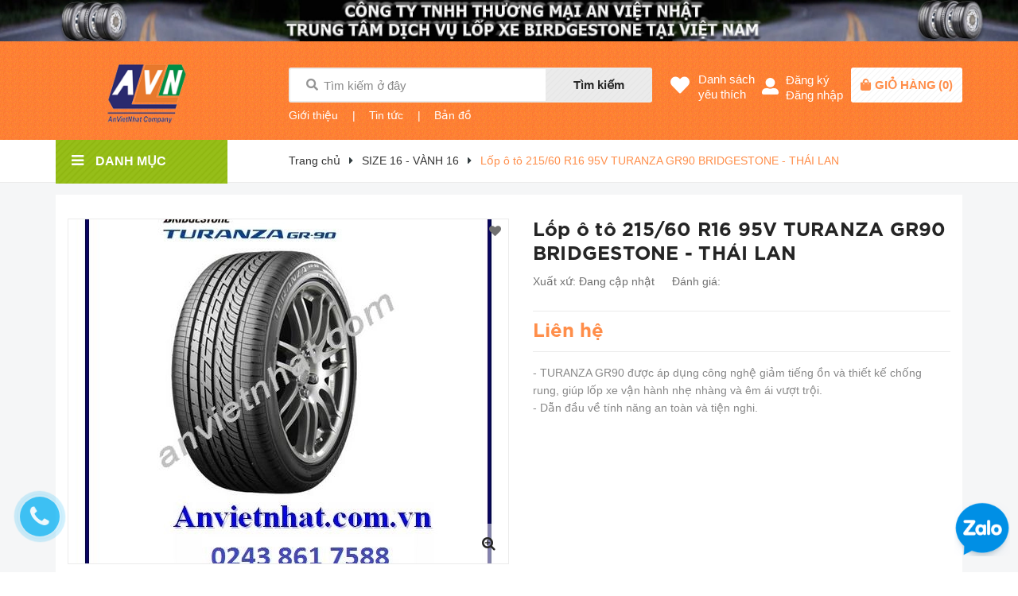

--- FILE ---
content_type: text/html; charset=utf-8
request_url: https://anvietnhat.com.vn/lop-o-to-215-60-r16-95v-turanza-gr90-bridgestone-thai-lan
body_size: 28743
content:
<!DOCTYPE html>
<html lang="vi">
	<head>
		<meta charset="UTF-8" />
		<meta name="viewport" content="width=device-width, initial-scale=1, maximum-scale=1">			
		<title>
			Lốp ô tô  215/60 R16 95V TURANZA GR90 BRIDGESTONE - THÁI LAN
			
			
			 Công ty TNHH thương mại An Việt Nhật			
		</title>
		
	<script>
	  var iwish_template='product';
	  var iwish_cid=parseInt('0',10);	  
	</script>
	<script src="//bizweb.dktcdn.net/100/362/198/themes/732809/assets/iwishheader.js?1662689510125" type="text/javascript"></script>

		<!-- ================= Page description ================== -->
		<meta name="description" content="Công ty TNHH Thương mại An Việt Nhật là đơn vị chuyên cung cấp các loại sản phẩm săm lốp ô tô. Với gần 20 năm kinh nghiệm hoạt động trong lĩnh vực kinh doanh săm lốp, chúng tôi luôn đáp ứng tốt nhất những yêu cầu của khách hàng về chất lượng hàng hóa, chất lượng phục vụ cũng như sự cạnh tranh về giá cả. Những mặt hàng ">
		<!-- ================= Meta ================== -->
		<meta name="keywords" content="Lốp ô tô  215/60 R16 95V TURANZA GR90 BRIDGESTONE - THÁI LAN, SIZE 16 - VÀNH 16, LỐP XE DU LỊCH BRIDGESTONE, Công ty TNHH thương mại An Việt Nhật, anvietnhat.com.vn"/>		
		<link rel="canonical" href="https://anvietnhat.com.vn/lop-o-to-215-60-r16-95v-turanza-gr90-bridgestone-thai-lan"/>
		<meta name='revisit-after' content='1 days' />
		<meta name="robots" content="noodp,index,follow" />
		<!-- ================= Favicon ================== -->
		
		<link rel="icon" href="//bizweb.dktcdn.net/100/362/198/themes/732809/assets/favicon.png?1662689510125" type="image/x-icon" />
		
		<!-- ================= Google Fonts ================== -->
		
		
		
		
		
		<link href="//fonts.googleapis.com/css?family=Josefin+Sans:400,600,700" rel="stylesheet" type="text/css" media="all" />
		
		
		<link href="https://fonts.googleapis.com/css?family=Josefin+Sans:400,600,700&amp;subset=vietnamese" rel="stylesheet">
		<!-- Facebook Open Graph meta tags -->
		

	<meta property="og:type" content="product">
	<meta property="og:title" content="Lốp ô tô  215/60 R16 95V TURANZA GR90 BRIDGESTONE - THÁI LAN">
	
		<meta property="og:image" content="http://bizweb.dktcdn.net/thumb/grande/100/362/198/products/2713783gr90-jpeg.jpg?v=1565925918007">
		<meta property="og:image:secure_url" content="https://bizweb.dktcdn.net/thumb/grande/100/362/198/products/2713783gr90-jpeg.jpg?v=1565925918007">
	
	<meta property="og:price:amount" content="0">
	<meta property="og:price:currency" content="VND">

<meta property="og:description" content="Công ty TNHH Thương mại An Việt Nhật là đơn vị chuyên cung cấp các loại sản phẩm săm lốp ô tô. Với gần 20 năm kinh nghiệm hoạt động trong lĩnh vực kinh doanh săm lốp, chúng tôi luôn đáp ứng tốt nhất những yêu cầu của khách hàng về chất lượng hàng hóa, chất lượng phục vụ cũng như sự cạnh tranh về giá cả. Những mặt hàng ">
<meta property="og:url" content="https://anvietnhat.com.vn/lop-o-to-215-60-r16-95v-turanza-gr90-bridgestone-thai-lan">
<meta property="og:site_name" content="Công ty TNHH thương mại An Việt Nhật">		

		<!-- Plugin CSS -->	
		<link rel="stylesheet" href="//cdn.jsdelivr.net/themify-icons/0.1.2/css/themify-icons.css" >
		<link rel="stylesheet" href="//maxcdn.bootstrapcdn.com/bootstrap/3.3.7/css/bootstrap.min.css" integrity="sha384-BVYiiSIFeK1dGmJRAkycuHAHRg32OmUcww7on3RYdg4Va+PmSTsz/K68vbdEjh4u" crossorigin="anonymous">
		<link rel="stylesheet" href="https://use.fontawesome.com/releases/v5.0.13/css/all.css" integrity="sha384-DNOHZ68U8hZfKXOrtjWvjxusGo9WQnrNx2sqG0tfsghAvtVlRW3tvkXWZh58N9jp" crossorigin="anonymous">
		<link rel="stylesheet" href="//maxcdn.bootstrapcdn.com/font-awesome/4.7.0/css/font-awesome.min.css">
		<link href="//bizweb.dktcdn.net/100/362/198/themes/732809/assets/owl.carousel.min.css?1662689510125" rel="stylesheet" type="text/css" media="all" />

		<!-- Build Main CSS -->								
		<link href="//bizweb.dktcdn.net/100/362/198/themes/732809/assets/base.scss.css?1662689510125" rel="stylesheet" type="text/css" media="all" />		
		<link href="//bizweb.dktcdn.net/100/362/198/themes/732809/assets/style.scss.css?1662689510125" rel="stylesheet" type="text/css" media="all" />		
		<link href="//bizweb.dktcdn.net/100/362/198/themes/732809/assets/module.scss.css?1662689510125" rel="stylesheet" type="text/css" media="all" />
		<link href="//bizweb.dktcdn.net/100/362/198/themes/732809/assets/responsive.scss.css?1662689510125" rel="stylesheet" type="text/css" media="all" />

		<!-- Header JS -->	

		<!-- Bizweb javascript customer -->
		
		<script>
			
			 var template = 'product';
			  
		</script>
		<!-- Bizweb conter for header -->
		<script>
	var Bizweb = Bizweb || {};
	Bizweb.store = 'anvietnhat.mysapo.net';
	Bizweb.id = 362198;
	Bizweb.theme = {"id":732809,"name":"MiniMart","role":"main"};
	Bizweb.template = 'product';
	if(!Bizweb.fbEventId)  Bizweb.fbEventId = 'xxxxxxxx-xxxx-4xxx-yxxx-xxxxxxxxxxxx'.replace(/[xy]/g, function (c) {
	var r = Math.random() * 16 | 0, v = c == 'x' ? r : (r & 0x3 | 0x8);
				return v.toString(16);
			});		
</script>
<script>
	(function () {
		function asyncLoad() {
			var urls = ["//productreviews.sapoapps.vn/assets/js/productreviews.min.js?store=anvietnhat.mysapo.net","//bwstatistics.sapoapps.vn/genscript/script.js?store=anvietnhat.mysapo.net"];
			for (var i = 0; i < urls.length; i++) {
				var s = document.createElement('script');
				s.type = 'text/javascript';
				s.async = true;
				s.src = urls[i];
				var x = document.getElementsByTagName('script')[0];
				x.parentNode.insertBefore(s, x);
			}
		};
		window.attachEvent ? window.attachEvent('onload', asyncLoad) : window.addEventListener('load', asyncLoad, false);
	})();
</script>


<script>
	window.BizwebAnalytics = window.BizwebAnalytics || {};
	window.BizwebAnalytics.meta = window.BizwebAnalytics.meta || {};
	window.BizwebAnalytics.meta.currency = 'VND';
	window.BizwebAnalytics.tracking_url = '/s';

	var meta = {};
	
	meta.product = {"id": 15508935, "vendor": "", "name": "Lốp ô tô  215/60 R16 95V TURANZA GR90 BRIDGESTONE - THÁI LAN",
	"type": "", "price": 0 };
	
	
	for (var attr in meta) {
	window.BizwebAnalytics.meta[attr] = meta[attr];
	}
</script>

	
		<script src="/dist/js/stats.min.js?v=96f2ff2"></script>
	











				
		<script>var ProductReviewsAppUtil=ProductReviewsAppUtil || {};</script>
		<link href="//bizweb.dktcdn.net/100/362/198/themes/732809/assets/iwish.css?1662689510125" rel="stylesheet" type="text/css" media="all" />
	</head>
	<body>
		<div class="hidden-md hidden-lg opacity_menu"></div>
		<script src="//bizweb.dktcdn.net/100/362/198/themes/732809/assets/jquery-2.2.3.min.js?1662689510125" type="text/javascript"></script>
		
		<div class="body_opactiy"></div>
			<div class="op_login"></div>
		<!-- Main content -->
		<!-- Menu mobile -->
<div id="mySidenav" class="sidenav menu_mobile hidden-md hidden-lg">
	<div class="top_menu_mobile">
		<span class="close_menu">
		</span>
	</div>
	<div class="content_memu_mb">
		<div class="link_list_mobile">

			<ul class="ct-mobile hidden">
				

			</ul>
			<ul class="ct-mobile">
				
				<li class="level0 level-top parent level_ico">
					<a href="/">TRANG CHỦ</a>
					
				</li>
				
				<li class="level0 level-top parent level_ico">
					<a href="">CHÍNH SÁCH BẢO HÀNH</a>
					
				</li>
				
				<li class="level0 level-top parent level_ico">
					<a href="/lien-he-1">LIÊN HỆ - BÁO GIÁ</a>
					
				</li>
				
				<li class="level0 level-top parent level_ico">
					<a href="/collections/all">SẢN PHẨM</a>
					
					<i class="ti-plus hide_close"></i>
					<ul class="level0 sub-menu" style="display:none;">
						
						<li class="level1">
							<a href="/san-pham-khuyen-mai"><span>Sản phẩm khuyến mãi</span></a>
							
						</li>
						
						<li class="level1">
							<a href="/san-pham-noi-bat"><span>Sản phẩm nổi bật</span></a>
							
						</li>
						
						<li class="level1">
							<a href="/san-pham-moi"><span>Sản phẩm mới</span></a>
							
						</li>
						
					</ul>
					
				</li>
				
				<li class="level0 level-top parent level_ico">
					<a href="/gioi-thieu-1">GIỚI THIỆU CTY</a>
					
				</li>
				
				<li class="level0 level-top parent level_ico">
					<a href="/tin-tuc">TIN TỨC</a>
					
				</li>
				
				<li class="level0 level-top parent level_ico">
					<a href="/chinh-sach-doi-tra-hang">Chính sách đổi trả hàng</a>
					
				</li>
				
				<li class="level0 level-top parent level_ico">
					<a href="/quy-dinh-van-chuyen">Quy định vận chuyển</a>
					
				</li>
				
				<li class="level0 level-top parent level_ico">
					<a href="/hinh-thuc-thanh-toan-p11.html">Hình thức thanh toán</a>
					
				</li>
				
				<li class="level0 level-top parent level_ico">
					<a href="/huong-dan-mua-hang-p12.html">Hướng dẫn mua hàng</a>
					
				</li>
				
				<li class="level0 level-top parent level_ico">
					<a href="/chinh-sach-bao-mat-thong-tin">Chính sách bảo mật thông tin</a>
					
				</li>
				
				<li class="level0 level-top parent level_ico">
					<a href="/cam-ket-chat-luong">Cam kết chất lượng</a>
					
				</li>
				
				<li class="level0 level-top parent level_ico">
					<a href="/ban-do">BẢN ĐỒ</a>
					
				</li>
				
			</ul>
		</div>
	</div>

	<div class="fot_menu_mobile">
		<!--<span class="head_title_menu"><span>Tài khoản</span></span>-->
		<div class="link_list_action">
			<ul class="login_mobile">
				
				<li class="hidden-md hidden-lg"><a href="/account/login"  title="Đăng nhập"><i class="fa fa-user"></i>Đăng nhập</a></li>
				<li class="hidden-md hidden-lg"><a href="/account/register" title="Đăng ký"><i class="fa fa-user-plus"></i>Đăng ký</a></li>
				
				
				<li><a class="iWishView" href="javascript:;" data-customer-id="0" title="Danh sách yêu thích"><i class="fa fa-heart"></i>Danh sách yêu thích</a></li>
				
			</ul>
		</div>
	</div>
</div>
<!-- End -->
<header class="header">
	<div class="banner-top hidden-xs">
		<a href="/">
			<img src="//bizweb.dktcdn.net/100/362/198/themes/732809/assets/banner-top.jpg?1662689510125" alt="Công ty TNHH thương mại An Việt Nhật"/>
		</a>
	</div>
	<div class="mid-header wid_100 f-left">
		<div class="container">
			<div class="row">
				<div class="content_header">
					<div class="header-main">
						<div class="hidden menu-bar-h nav-mobile-button hidden-md hidden-lg">
							<a href="#nav-mobile"><img src="//bizweb.dktcdn.net/100/362/198/themes/732809/assets/i_menubar.png?1662689510125" alt="menu bar" /></a>
						</div>
						<div class="col-lg-3 col-md-3">
							<div class="logo">

								
								<a href="/" class="logo-wrapper ">					
									<img src="//bizweb.dktcdn.net/100/362/198/themes/732809/assets/logo.png?1662689510125" alt="logo Công ty TNHH thương mại An Việt Nhật">					
								</a>
								
							</div>
						</div>
						<div class="col-lg-5 col-md-4 col-sm-9 col-xs-6 padding_mobi_fix no-padding-right-mobi">
							<div class="header-left">
								<div class="header_search hidden-xs">
	<form action="/search" method="get" class="input-group search-bar" role="search">
		<span class="fas fa-search"></span>
		<input type="text" name="query" value="" autocomplete="off" placeholder="Tìm kiếm ở đây" class="input-group-field auto-search">
		<span class="input-group-btn hidden-xs">
			<button type="submit" class="btn icon-fallback-text">
				Tìm kiếm    
			</button>
		</span>
	</form>
</div>

<div class="header_search hidden-lg hidden-md hidden-sm">
	<form action="/search" method="get" class="input-group search-bar" role="search">
		<span class="fas fa-search"></span>
		<input type="text" name="query" value="" autocomplete="off" class="input-group-field auto-search">
		<span class="input-group-btn hidden-xs">
			<button type="submit" class="btn icon-fallback-text">
				Tìm kiếm    
			</button>
		</span>
	</form>
</div>
 
							</div>
							<div class="headerbot_search hidden-xs hidden-sm">
								<ul class="menu_list">
									
									<li class="li_menu">
										<span class="line_ft">|</span>
										<a href="/gioi-thieu">Giới thiệu</a>
									</li>
									<li class="li_menu">
										<span class="line_ft">|</span>
										<a href="/tin-tuc">Tin tức</a>
									</li>
									<li class="li_menu">
										<span class="line_ft">|</span>
										<a href="/lien-he">Bản đồ</a>
									</li>
									
								</ul>
							</div>
						</div>
						<div class="col-lg-4 col-md-5 col-sm-3 col-xs-6 no-padding-left">
							<div class="header-right">
								
								<div class="hotline_dathang hidden-xs hidden-sm">
									<div class="icon_hotline">
										<i class="fas fa-heart" aria-hidden="true"></i>
									</div>
									<ul class="content_hotline">			
										<li><a class="iWishView" href="javascript:;" data-customer-id="0" title="Danh sách yêu thích">Danh sách<br>yêu thích</a></li>
									</ul>
								</div>
								
								<div class="hotline_dathang hotline_2 use_register user_hover hidden-xs hidden-sm">
									<div class="icon_hotline icon2">
										<i class="fas fa-user-alt" aria-hidden="true"></i>
									</div>
									<ul class="content_hotline login_and_register">
										
										<li><a class="register_click">Đăng ký</a></li>
										<li><a class="login_click">Đăng nhập</a></li>
										
									</ul>
								</div>
								<div class="top-cart-contain f-right">
									<div class="mini-cart text-xs-center">
										<div class="heading-cart cart_header">
											<a href="/cart" title="Giỏ hàng">
												<div class="icon_hotline">
													<i class="fas fa-shopping-bag" aria-hidden="true"></i>
												</div>
											</a>
											<div class="content_cart_header">
												<a class="bg_cart" href="/cart" title="Giỏ hàng">
													<span class="text-giohang">Giỏ hàng</span>(<span class="count_item count_item_pr"></span>)
												</a>
											</div>

										</div>	
										<div class="top-cart-content">					
											<ul id="cart-sidebar" class="mini-products-list count_li">
												<li class="list-item">
													<ul></ul>
												</li>
												<li class="action">
													<ul>
														<li class="li-fix-1">
															<div class="top-subtotal">
																Tổng tiền thanh toán: 
																<span class="price"></span>
															</div>
														</li>
														<li class="li-fix-2" style="">
															<div class="actions">
																<a href="/cart" class="btn btn-primary" title="Giỏ hàng">
																	<span>Giỏ hàng</span>
																</a>
																<a href="/checkout" class="btn btn-checkout btn-gray" title="Thanh toán">
																	<span>Thanh toán</span>
																</a>
															</div>
														</li>
													</ul>
												</li>
											</ul>
										</div>
									</div>
								</div>
								<div class="top-cart-contain f-right hidden">
									<div class="mini-cart text-xs-center">
										<div class="heading-cart">
											<a class="bg_cart" href="/cart" title="Giỏ hàng">
												<i class="ion-android-cart"></i>
												<span class="count_item count_item_pr"></span>
											</a>
										</div>	
									</div>
								</div>
							</div>
						</div>
					</div>
				</div>
			</div>
		</div>
	</div>

</header>
<div id="menu-overlay" class=""></div>
		<div class="bg_base">
			







<section class="bread-crumb">
	<div class="container">
		<div class="row">
			<div class="col-lg-3 col-md-3 col-xs-12 col-sm-12 no-padding-mobi">
				<div class="wrap_main">
	<div class="container">
		<div class="row">
			<div class="col-lg-3 col-md-3 col-sm-12 col-xs-12 col-mega hidden-sm hidden-xs">
				<div class="menu_mega">
					<div class="title_menu">
						<a href="/collections/all">
							<span class="title_">Danh mục</span>
							<span class="nav_button"><i class="fa fa-bars" aria-hidden="true"></i></span>
						</a>
					</div>
					<div class="list_menu_header  normal col-lg-3 col-md-3">
						<ul class="ul_menu site-nav-vetical">
	
	
	

	
	<li class="nav_item lv1 li_check">
		<span class="span_check">
			<a class="a_check" href="/lop-xe-du-lich-bridgestone" title="LỐP XE DU LỊCH BRIDGESTONE">LỐP XE DU LỊCH BRIDGESTONE
				<i class="fa fa-angle-right"></i>
			</a>
		</span>
		<ul class="ul_content_right_1 row">
			
			<li class="col-item nav_item lv2 col-lg-6 col-md-6" style="display: flex !important;">
				<div class="info">
					<a href="/size-lop-khuyen-mai-dac-biet" title="SIZE LỐP KHUYẾN MẠI ĐẶC BIỆT">SIZE LỐP KHUYẾN MẠI ĐẶ...</a>
				</div>
				
			</li>
			
			<li class="col-item nav_item lv2 col-lg-6 col-md-6" style="display: flex !important;">
				<div class="info">
					<a href="/size-12-13-vanh-12-13-3" title="SIZE 12,13 - VÀNH 12,13">SIZE 12,13 - VÀNH 12,13</a>
				</div>
				
			</li>
			
			<li class="col-item nav_item lv2 col-lg-6 col-md-6" style="display: flex !important;">
				<div class="info">
					<a href="/size-14-vanh-14" title="SIZE 14- VÀNH 14">SIZE 14- VÀNH 14</a>
				</div>
				
			</li>
			
			<li class="col-item nav_item lv2 col-lg-6 col-md-6" style="display: flex !important;">
				<div class="info">
					<a href="/size-15-vanh-15" title="SIZE 15- VÀNH 15">SIZE 15- VÀNH 15</a>
				</div>
				
			</li>
			
			<li class="col-item nav_item lv2 col-lg-6 col-md-6" style="display: flex !important;">
				<div class="info">
					<a href="/size-16-vanh-16" title="SIZE 16 - VÀNH 16">SIZE 16 - VÀNH 16</a>
				</div>
				
			</li>
			
			<li class="col-item nav_item lv2 col-lg-6 col-md-6" style="display: flex !important;">
				<div class="info">
					<a href="/size-17-vanh-17" title="SIZE 17 -VÀNH 17">SIZE 17 -VÀNH 17</a>
				</div>
				
			</li>
			
			<li class="col-item nav_item lv2 col-lg-6 col-md-6" style="display: flex !important;">
				<div class="info">
					<a href="/size-18-vanh-18" title="SIZE 18 -VÀNH 18">SIZE 18 -VÀNH 18</a>
				</div>
				
			</li>
			
			<li class="col-item nav_item lv2 col-lg-6 col-md-6" style="display: flex !important;">
				<div class="info">
					<a href="/size-19-vanh-19" title="SIZE 19 -VÀNH 19">SIZE 19 -VÀNH 19</a>
				</div>
				
			</li>
			
			<li class="col-item nav_item lv2 col-lg-6 col-md-6" style="display: flex !important;">
				<div class="info">
					<a href="/size-20-vanh-20" title="SIZE 20 -VÀNH 20">SIZE 20 -VÀNH 20</a>
				</div>
				
			</li>
			
			<li class="col-item nav_item lv2 col-lg-6 col-md-6" style="display: flex !important;">
				<div class="info">
					<a href="/size-22-vanh-22" title="SIZE 22 - VÀNH 22">SIZE 22 - VÀNH 22</a>
				</div>
				
			</li>
			
		</ul>

	</li>
	
	
	

	
	<li class="nav_item lv1 li_check">
		<span class="span_check">
			<a class="a_check" href="/lop-xe-du-lich-dunlop" title="LỐP XE DU LỊCH DUNLOP">LỐP XE DU LỊCH DUNLOP
				<i class="fa fa-angle-right"></i>
			</a>
		</span>
		<ul class="ul_content_right_1 row">
			
			<li class="col-item nav_item lv2 col-lg-6 col-md-6" style="display: flex !important;">
				<div class="info">
					<a href="/size-12-vanh-12" title="SIZE 12 - VÀNH 12">SIZE 12 - VÀNH 12</a>
				</div>
				
			</li>
			
			<li class="col-item nav_item lv2 col-lg-6 col-md-6" style="display: flex !important;">
				<div class="info">
					<a href="/size-13-vanh-13-3" title="SIZE 13 - VÀNH 13">SIZE 13 - VÀNH 13</a>
				</div>
				
			</li>
			
			<li class="col-item nav_item lv2 col-lg-6 col-md-6" style="display: flex !important;">
				<div class="info">
					<a href="/size-14-vanh-14-7" title="SIZE 14 -VÀNH 14">SIZE 14 -VÀNH 14</a>
				</div>
				
			</li>
			
			<li class="col-item nav_item lv2 col-lg-6 col-md-6" style="display: flex !important;">
				<div class="info">
					<a href="/size-15-vanh-15-7" title="SIZE 15 -VÀNH 15">SIZE 15 -VÀNH 15</a>
				</div>
				
			</li>
			
			<li class="col-item nav_item lv2 col-lg-6 col-md-6" style="display: flex !important;">
				<div class="info">
					<a href="/size-16-vanh-16-7" title="SIZE 16 - VÀNH 16">SIZE 16 - VÀNH 16</a>
				</div>
				
			</li>
			
			<li class="col-item nav_item lv2 col-lg-6 col-md-6" style="display: flex !important;">
				<div class="info">
					<a href="/size-17-vanh-17-6" title="SIZE 17 -VÀNH 17">SIZE 17 -VÀNH 17</a>
				</div>
				
			</li>
			
			<li class="col-item nav_item lv2 col-lg-6 col-md-6" style="display: flex !important;">
				<div class="info">
					<a href="/size-18-vanh-18-6" title="SIZE 18 -VÀNH 18">SIZE 18 -VÀNH 18</a>
				</div>
				
			</li>
			
			<li class="col-item nav_item lv2 col-lg-6 col-md-6" style="display: flex !important;">
				<div class="info">
					<a href="/size-19-vanh-19-4" title="SIZE 19 -VÀNH 19">SIZE 19 -VÀNH 19</a>
				</div>
				
			</li>
			
			<li class="col-item nav_item lv2 col-lg-6 col-md-6" style="display: flex !important;">
				<div class="info">
					<a href="/size-20-21-22-1" title="SIZE 20,21,22">SIZE 20,21,22</a>
				</div>
				
			</li>
			
		</ul>

	</li>
	
	
	

	
	<li class="nav_item lv1 li_check">
		<span class="span_check">
			<a class="a_check" href="/lop-xe-du-lich-michelin" title="LỐP XE DU LỊCH MICHELIN">LỐP XE DU LỊCH MICHELIN
				<i class="fa fa-angle-right"></i>
			</a>
		</span>
		<ul class="ul_content_right_1 row">
			
			<li class="col-item nav_item lv2 col-lg-6 col-md-6" style="display: flex !important;">
				<div class="info">
					<a href="/size-13-vanh-13" title="SIZE 13 -VÀNH 13">SIZE 13 -VÀNH 13</a>
				</div>
				
			</li>
			
			<li class="col-item nav_item lv2 col-lg-6 col-md-6" style="display: flex !important;">
				<div class="info">
					<a href="/size-14-vanh-14-1" title="SIZE 14 -VÀNH 14">SIZE 14 -VÀNH 14</a>
				</div>
				
			</li>
			
			<li class="col-item nav_item lv2 col-lg-6 col-md-6" style="display: flex !important;">
				<div class="info">
					<a href="/size-15-vanh-15-1" title="SIZE 15 -VÀNH 15">SIZE 15 -VÀNH 15</a>
				</div>
				
			</li>
			
			<li class="col-item nav_item lv2 col-lg-6 col-md-6" style="display: flex !important;">
				<div class="info">
					<a href="/size-16-vanh-16-1" title="SIZE 16 -VÀNH 16">SIZE 16 -VÀNH 16</a>
				</div>
				
			</li>
			
			<li class="col-item nav_item lv2 col-lg-6 col-md-6" style="display: flex !important;">
				<div class="info">
					<a href="/size-17-vanh-17-1" title="SIZE 17 -VÀNH 17">SIZE 17 -VÀNH 17</a>
				</div>
				
			</li>
			
			<li class="col-item nav_item lv2 col-lg-6 col-md-6" style="display: flex !important;">
				<div class="info">
					<a href="/size-18-vanh-18-1" title="SIZE 18 -VÀNH 18">SIZE 18 -VÀNH 18</a>
				</div>
				
			</li>
			
			<li class="col-item nav_item lv2 col-lg-6 col-md-6" style="display: flex !important;">
				<div class="info">
					<a href="/size-19-vanh-19-1" title="SIZE 19 -VÀNH 19">SIZE 19 -VÀNH 19</a>
				</div>
				
			</li>
			
			<li class="col-item nav_item lv2 col-lg-6 col-md-6" style="display: flex !important;">
				<div class="info">
					<a href="/size-20-21-22" title="SIZE 20,21,22">SIZE 20,21,22</a>
				</div>
				
			</li>
			
		</ul>

	</li>
	
	
	

	
	<li class="nav_item lv1 li_check">
		<span class="span_check">
			<a class="a_check" href="/hankook-han-quoc" title="HANKOOK HÀN QUỐC">HANKOOK HÀN QUỐC
				<i class="fa fa-angle-right"></i>
			</a>
		</span>
		<ul class="ul_content_right_1 row">
			
			<li class="col-item nav_item lv2 col-lg-6 col-md-6" style="display: flex !important;">
				<div class="info">
					<a href="/size-12-13-vanh-12-13" title="SIZE 12,13 - VÀNH 12,13">SIZE 12,13 - VÀNH 12,13</a>
				</div>
				
			</li>
			
			<li class="col-item nav_item lv2 col-lg-6 col-md-6" style="display: flex !important;">
				<div class="info">
					<a href="/size-14-vanh-14-2" title="SIZE 14 -VÀNH 14">SIZE 14 -VÀNH 14</a>
				</div>
				
			</li>
			
			<li class="col-item nav_item lv2 col-lg-6 col-md-6" style="display: flex !important;">
				<div class="info">
					<a href="/size-15-vanh-15-2" title="SIZE 15 -VÀNH 15">SIZE 15 -VÀNH 15</a>
				</div>
				
			</li>
			
			<li class="col-item nav_item lv2 col-lg-6 col-md-6" style="display: flex !important;">
				<div class="info">
					<a href="/size-16-vanh-16-2" title="SIZE 16 - VÀNH 16">SIZE 16 - VÀNH 16</a>
				</div>
				
			</li>
			
			<li class="col-item nav_item lv2 col-lg-6 col-md-6" style="display: flex !important;">
				<div class="info">
					<a href="/size-17-vanh-17-2" title="SIZE 17 -VÀNH 17">SIZE 17 -VÀNH 17</a>
				</div>
				
			</li>
			
			<li class="col-item nav_item lv2 col-lg-6 col-md-6" style="display: flex !important;">
				<div class="info">
					<a href="/size-18-vanh-18-2" title="SIZE 18 -VÀNH 18">SIZE 18 -VÀNH 18</a>
				</div>
				
			</li>
			
			<li class="col-item nav_item lv2 col-lg-6 col-md-6" style="display: flex !important;">
				<div class="info">
					<a href="/size-19-vanh-19-2" title="SIZE 19 -VÀNH 19">SIZE 19 -VÀNH 19</a>
				</div>
				
			</li>
			
			<li class="col-item nav_item lv2 col-lg-6 col-md-6" style="display: flex !important;">
				<div class="info">
					<a href="/size-20-21" title="SIZE 20,21">SIZE 20,21</a>
				</div>
				
			</li>
			
		</ul>

	</li>
	
	
	

	
	<li class="nav_item lv1 li_check">
		<span class="span_check">
			<a class="a_check" href="/kumho-han-quoc" title="KUMHO HÀN QUỐC">KUMHO HÀN QUỐC
				<i class="fa fa-angle-right"></i>
			</a>
		</span>
		<ul class="ul_content_right_1 row">
			
			<li class="col-item nav_item lv2 col-lg-6 col-md-6" style="display: flex !important;">
				<div class="info">
					<a href="/size-13-vanh-13-2" title="SIZE 13 - VÀNH 13">SIZE 13 - VÀNH 13</a>
				</div>
				
			</li>
			
			<li class="col-item nav_item lv2 col-lg-6 col-md-6" style="display: flex !important;">
				<div class="info">
					<a href="/size-14-vanh-14-4" title="SIZE 14 -VÀNH 14">SIZE 14 -VÀNH 14</a>
				</div>
				
			</li>
			
			<li class="col-item nav_item lv2 col-lg-6 col-md-6" style="display: flex !important;">
				<div class="info">
					<a href="/size-15-vanh-15-4" title="SIZE 15 -VÀNH 15">SIZE 15 -VÀNH 15</a>
				</div>
				
			</li>
			
			<li class="col-item nav_item lv2 col-lg-6 col-md-6" style="display: flex !important;">
				<div class="info">
					<a href="/size-16-vanh-16-4" title="SIZE 16 - VÀNH 16">SIZE 16 - VÀNH 16</a>
				</div>
				
			</li>
			
			<li class="col-item nav_item lv2 col-lg-6 col-md-6" style="display: flex !important;">
				<div class="info">
					<a href="/size-17-vanh-17-4" title="SIZE 17 -VÀNH 17">SIZE 17 -VÀNH 17</a>
				</div>
				
			</li>
			
			<li class="col-item nav_item lv2 col-lg-6 col-md-6" style="display: flex !important;">
				<div class="info">
					<a href="/size-18-vanh-18-4" title="SIZE 18 -VÀNH 18">SIZE 18 -VÀNH 18</a>
				</div>
				
			</li>
			
			<li class="col-item nav_item lv2 col-lg-6 col-md-6" style="display: flex !important;">
				<div class="info">
					<a href="/size-19-vanh-19-3" title="SIZE 19 -VÀNH 19">SIZE 19 -VÀNH 19</a>
				</div>
				
			</li>
			
		</ul>

	</li>
	
	
	

	
	<li class="nav_item lv1 li_check">
		<span class="span_check">
			<a class="a_check" href="/kumho-viet-nam" title="KUMHO VIỆT NAM">KUMHO VIỆT NAM
				<i class="fa fa-angle-right"></i>
			</a>
		</span>
		<ul class="ul_content_right_1 row">
			
			<li class="col-item nav_item lv2 col-lg-6 col-md-6" style="display: flex !important;">
				<div class="info">
					<a href="/size-13-vanh-13-1" title="SIZE 13 - VÀNH 13">SIZE 13 - VÀNH 13</a>
				</div>
				
			</li>
			
			<li class="col-item nav_item lv2 col-lg-6 col-md-6" style="display: flex !important;">
				<div class="info">
					<a href="/size-14-vanh-14-3" title="SIZE 14 -VÀNH 14">SIZE 14 -VÀNH 14</a>
				</div>
				
			</li>
			
			<li class="col-item nav_item lv2 col-lg-6 col-md-6" style="display: flex !important;">
				<div class="info">
					<a href="/size-15-vanh-15-3" title="SIZE 15 -VÀNH 15">SIZE 15 -VÀNH 15</a>
				</div>
				
			</li>
			
			<li class="col-item nav_item lv2 col-lg-6 col-md-6" style="display: flex !important;">
				<div class="info">
					<a href="/size-16-vanh-16-3" title="SIZE 16 - VÀNH 16">SIZE 16 - VÀNH 16</a>
				</div>
				
			</li>
			
			<li class="col-item nav_item lv2 col-lg-6 col-md-6" style="display: flex !important;">
				<div class="info">
					<a href="/size-17-vanh-17-3" title="SIZE 17 -VÀNH 17">SIZE 17 -VÀNH 17</a>
				</div>
				
			</li>
			
			<li class="col-item nav_item lv2 col-lg-6 col-md-6" style="display: flex !important;">
				<div class="info">
					<a href="/size-18-vanh-18-3" title="SIZE 18 -VÀNH 18">SIZE 18 -VÀNH 18</a>
				</div>
				
			</li>
			
			<li class="col-item nav_item lv2 col-lg-6 col-md-6" style="display: flex !important;">
				<div class="info">
					<a href="/size-19-20-vanh-19-20" title="SIZE 19,20 -VÀNH 19,20">SIZE 19,20 -VÀNH 19,20</a>
				</div>
				
			</li>
			
		</ul>

	</li>
	
	
	

	
	<li class="nav_item lv1 li_check">
		<span class="span_check">
			<a class="a_check" href="/goodyear" title="GOODYEAR">GOODYEAR
				<i class="fa fa-angle-right"></i>
			</a>
		</span>
		<ul class="ul_content_right_1 row">
			
			<li class="col-item nav_item lv2 col-lg-6 col-md-6" style="display: flex !important;">
				<div class="info">
					<a href="/size-12-13-vanh-12-13-2" title="SIZE 12,13 - VÀNH 12,13">SIZE 12,13 - VÀNH 12,13</a>
				</div>
				
			</li>
			
			<li class="col-item nav_item lv2 col-lg-6 col-md-6" style="display: flex !important;">
				<div class="info">
					<a href="/size-14-vanh-14-6" title="SIZE 14 - VÀNH 14">SIZE 14 - VÀNH 14</a>
				</div>
				
			</li>
			
			<li class="col-item nav_item lv2 col-lg-6 col-md-6" style="display: flex !important;">
				<div class="info">
					<a href="/size-15-vanh-15-6" title="SIZE 15 - VÀNH 15">SIZE 15 - VÀNH 15</a>
				</div>
				
			</li>
			
			<li class="col-item nav_item lv2 col-lg-6 col-md-6" style="display: flex !important;">
				<div class="info">
					<a href="/size-16-vanh-16-6" title="SIZE 16 - VÀNH 16">SIZE 16 - VÀNH 16</a>
				</div>
				
			</li>
			
			<li class="col-item nav_item lv2 col-lg-6 col-md-6" style="display: flex !important;">
				<div class="info">
					<a href="/size-17-vanh-17-7" title="SIZE 17 - VÀNH 17">SIZE 17 - VÀNH 17</a>
				</div>
				
			</li>
			
			<li class="col-item nav_item lv2 col-lg-6 col-md-6" style="display: flex !important;">
				<div class="info">
					<a href="/size-18-vanh-18-5" title="SIZE 18 -VÀNH 18">SIZE 18 -VÀNH 18</a>
				</div>
				
			</li>
			
		</ul>

	</li>
	
	
	

	
	<li class="nav_item lv1 li_check">
		<span class="span_check">
			<a class="a_check" href="/chengshin" title="CHENGSHIN">CHENGSHIN
				<i class="fa fa-angle-right"></i>
			</a>
		</span>
		<ul class="ul_content_right_1 row">
			
			<li class="col-item nav_item lv2 col-lg-6 col-md-6" style="display: flex !important;">
				<div class="info">
					<a href="/size-12-13-vanh-12-13-1" title="SIZE 12,13 - VÀNH 12,13">SIZE 12,13 - VÀNH 12,13</a>
				</div>
				
			</li>
			
			<li class="col-item nav_item lv2 col-lg-6 col-md-6" style="display: flex !important;">
				<div class="info">
					<a href="/size-14-vanh-14-5" title="SIZE 14 - VÀNH 14">SIZE 14 - VÀNH 14</a>
				</div>
				
			</li>
			
			<li class="col-item nav_item lv2 col-lg-6 col-md-6" style="display: flex !important;">
				<div class="info">
					<a href="/size-15-vanh-15-5" title="SIZE 15 - VÀNH 15">SIZE 15 - VÀNH 15</a>
				</div>
				
			</li>
			
			<li class="col-item nav_item lv2 col-lg-6 col-md-6" style="display: flex !important;">
				<div class="info">
					<a href="/size-16-vanh-16-5" title="SIZE 16 - VÀNH 16">SIZE 16 - VÀNH 16</a>
				</div>
				
			</li>
			
			<li class="col-item nav_item lv2 col-lg-6 col-md-6" style="display: flex !important;">
				<div class="info">
					<a href="/size-17-vanh-17-5" title="SIZE 17 - VÀNH 17">SIZE 17 - VÀNH 17</a>
				</div>
				
			</li>
			
		</ul>

	</li>
	
	
	

	
	<li class="nav_item lv1 li_check">
		<span class="span_check">
			<a class="a_check" href="/lop-du-lich-loai-khac" title="LỐP DU LỊCH LOẠI KHÁC">LỐP DU LỊCH LOẠI KHÁC
				<i class="fa fa-angle-right"></i>
			</a>
		</span>
		<ul class="ul_content_right_1 row">
			
			<li class="col-item nav_item lv2 col-lg-6 col-md-6" style="display: flex !important;">
				<div class="info">
					<a href="/tunggai" title="TUNGGAI">TUNGGAI</a>
				</div>
				
			</li>
			
			<li class="col-item nav_item lv2 col-lg-6 col-md-6" style="display: flex !important;">
				<div class="info">
					<a href="/maxxis" title="MAXXIS">MAXXIS</a>
				</div>
				
			</li>
			
			<li class="col-item nav_item lv2 col-lg-6 col-md-6" style="display: flex !important;">
				<div class="info">
					<a href="/falken" title="FALKEN">FALKEN</a>
				</div>
				
			</li>
			
			<li class="col-item nav_item lv2 col-lg-6 col-md-6" style="display: flex !important;">
				<div class="info">
					<a href="/san-pham-noi-bat-1" title="SẢN PHẨM NỔI BẬT">SẢN PHẨM NỔI BẬT</a>
				</div>
				
			</li>
			
		</ul>

	</li>
	
	
	

	
	<li class="nav_item lv1 li_check">
		<span class="span_check">
			<a class="a_check" href="/lop-xe-oto-tai" title="LỐP XE ÔTÔ TẢI">LỐP XE ÔTÔ TẢI
				<i class="fa fa-angle-right"></i>
			</a>
		</span>
		<ul class="ul_content_right_1 row">
			
			<li class="col-item nav_item lv2 col-lg-6 col-md-6" style="display: flex !important;">
				<div class="info">
					<a href="/bridgestone" title="BRIDGESTONE">BRIDGESTONE</a>
				</div>
				
			</li>
			
			<li class="col-item nav_item lv2 col-lg-6 col-md-6" style="display: flex !important;">
				<div class="info">
					<a href="/src" title="SRC">SRC</a>
				</div>
				
			</li>
			
			<li class="col-item nav_item lv2 col-lg-6 col-md-6" style="display: flex !important;">
				<div class="info">
					<a href="/lop-apolo-an-do" title="LỐP APOLO ẤN ĐỘ">LỐP APOLO ẤN ĐỘ</a>
				</div>
				
			</li>
			
			<li class="col-item nav_item lv2 col-lg-6 col-md-6" style="display: flex !important;">
				<div class="info">
					<a href="/drc-bo-vai" title="DRC - Bố vải">DRC - Bố vải</a>
				</div>
				
			</li>
			
			<li class="col-item nav_item lv2 col-lg-6 col-md-6" style="display: flex !important;">
				<div class="info">
					<a href="/drc-bo-thep" title="DRC - Bố thép">DRC - Bố thép</a>
				</div>
				
			</li>
			
			<li class="col-item nav_item lv2 col-lg-6 col-md-6" style="display: flex !important;">
				<div class="info">
					<a href="/casumina" title="CASUMINA">CASUMINA</a>
				</div>
				
			</li>
			
			<li class="col-item nav_item lv2 col-lg-6 col-md-6" style="display: flex !important;">
				<div class="info">
					<a href="/chengshin-maxxis" title="CHENGSHIN - MAXXIS">CHENGSHIN - MAXXIS</a>
				</div>
				
			</li>
			
			<li class="col-item nav_item lv2 col-lg-6 col-md-6" style="display: flex !important;">
				<div class="info">
					<a href="/kumho-korea" title="KUMHO KOREA">KUMHO KOREA</a>
				</div>
				
			</li>
			
			<li class="col-item nav_item lv2 col-lg-6 col-md-6" style="display: flex !important;">
				<div class="info">
					<a href="/dunlop-1" title="DUNLOP">DUNLOP</a>
				</div>
				
			</li>
			
			<li class="col-item nav_item lv2 col-lg-6 col-md-6" style="display: flex !important;">
				<div class="info">
					<a href="/yokohama" title="YOKOHAMA">YOKOHAMA</a>
				</div>
				
			</li>
			
			<li class="col-item nav_item lv2 col-lg-6 col-md-6" style="display: flex !important;">
				<div class="info">
					<a href="/birla-bt" title="BIRLA - BT">BIRLA - BT</a>
				</div>
				
			</li>
			
			<li class="col-item nav_item lv2 col-lg-6 col-md-6" style="display: flex !important;">
				<div class="info">
					<a href="/doublecoin-hai-dong-tien-tq" title="DOUBLECOIN -HAI ĐỒNG TIỀN TQ">DOUBLECOIN -HAI ĐỒNG T...</a>
				</div>
				
			</li>
			
			<li class="col-item nav_item lv2 col-lg-6 col-md-6" style="display: flex !important;">
				<div class="info">
					<a href="/west-lake-chaoyang-goodride" title="WEST LAKE - CHAOYANG- GOODRIDE">WEST LAKE - CHAOYANG- ...</a>
				</div>
				
			</li>
			
			<li class="col-item nav_item lv2 col-lg-6 col-md-6" style="display: flex !important;">
				<div class="info">
					<a href="/lop-trung-quoc-khac" title="LỐP TRUNG QUỐC KHÁC">LỐP TRUNG QUỐC KHÁC</a>
				</div>
				
			</li>
			
			<li class="col-item nav_item lv2 col-lg-6 col-md-6" style="display: flex !important;">
				<div class="info">
					<a href="/siam" title="SIAM">SIAM</a>
				</div>
				
			</li>
			
			<li class="col-item nav_item lv2 col-lg-6 col-md-6" style="display: flex !important;">
				<div class="info">
					<a href="/tunggai-1" title="TUNGGAI">TUNGGAI</a>
				</div>
				
			</li>
			
			<li class="col-item nav_item lv2 col-lg-6 col-md-6" style="display: flex !important;">
				<div class="info">
					<a href="/michelin-1" title="MICHELIN">MICHELIN</a>
				</div>
				
			</li>
			
			<li class="col-item nav_item lv2 col-lg-6 col-md-6" style="display: flex !important;">
				<div class="info">
					<a href="/luc-si-mrf" title="LỰC SĨ MRF">LỰC SĨ MRF</a>
				</div>
				
			</li>
			
			<li class="col-item nav_item lv2 col-lg-6 col-md-6" style="display: flex !important;">
				<div class="info">
					<a href="/hankook-1" title="HANKOOK">HANKOOK</a>
				</div>
				
			</li>
			
		</ul>

	</li>
	
	
	

	
	<li class="nav_item lv1 li_check">
		<span class="span_check">
			<a class="a_check" href="/lop-xe-nang" title="LỐP XE NÂNG">LỐP XE NÂNG
				<i class="fa fa-angle-right"></i>
			</a>
		</span>
		<ul class="ul_content_right_1 row">
			
			<li class="col-item nav_item lv2 col-lg-6 col-md-6" style="display: flex !important;">
				<div class="info">
					<a href="/bridgestone-lop-dac" title="BRIDGESTONE - LỐP ĐẶC">BRIDGESTONE - LỐP ĐẶC</a>
				</div>
				
			</li>
			
			<li class="col-item nav_item lv2 col-lg-6 col-md-6" style="display: flex !important;">
				<div class="info">
					<a href="/bridgestone-lop-hoi" title="BRIDGESTONE - LỐP HƠI">BRIDGESTONE - LỐP HƠI</a>
				</div>
				
			</li>
			
			<li class="col-item nav_item lv2 col-lg-6 col-md-6" style="display: flex !important;">
				<div class="info">
					<a href="/deestone-lop-dac" title="DEESTONE- LỐP ĐẶC">DEESTONE- LỐP ĐẶC</a>
				</div>
				
			</li>
			
			<li class="col-item nav_item lv2 col-lg-6 col-md-6" style="display: flex !important;">
				<div class="info">
					<a href="/deestone-lop-hoi" title="DEESTONE- LỐP HƠI">DEESTONE- LỐP HƠI</a>
				</div>
				
			</li>
			
			<li class="col-item nav_item lv2 col-lg-6 col-md-6" style="display: flex !important;">
				<div class="info">
					<a href="/casumina-lop-dac" title="CASUMINA- LỐP ĐẶC">CASUMINA- LỐP ĐẶC</a>
				</div>
				
			</li>
			
			<li class="col-item nav_item lv2 col-lg-6 col-md-6" style="display: flex !important;">
				<div class="info">
					<a href="/sao-vang-dac" title="SAO VÀNG - ĐẶC">SAO VÀNG - ĐẶC</a>
				</div>
				
			</li>
			
			<li class="col-item nav_item lv2 col-lg-6 col-md-6" style="display: flex !important;">
				<div class="info">
					<a href="/xe-nang-khac-lop-dac-lop-hoi" title="XE NÂNG KHÁC- LỐP ĐẶC +LỐP HƠI">XE NÂNG KHÁC- LỐP ĐẶC ...</a>
				</div>
				
			</li>
			
		</ul>

	</li>
	
	
	

	
	<li class="nav_item lv1 li_check">
		<span class="span_check">
			<a class="a_check" href="/lop-xe-cong-trinh" title="LỐP XE CÔNG TRÌNH">LỐP XE CÔNG TRÌNH
				<i class="fa fa-angle-right"></i>
			</a>
		</span>
		<ul class="ul_content_right_1 row">
			
			<li class="col-item nav_item lv2 col-lg-6 col-md-6" style="display: flex !important;">
				<div class="info">
					<a href="/lop-cong-trinh-drc-src" title="LỐP CÔNG TRÌNH DRC, SRC">LỐP CÔNG TRÌNH DRC, SRC</a>
				</div>
				
			</li>
			
			<li class="col-item nav_item lv2 col-lg-6 col-md-6" style="display: flex !important;">
				<div class="info">
					<a href="/lop-cong-trinh-khac-lop-nhap-khau" title="LỐP CÔNG TRÌNH KHÁC ( LỐP NHẬP KHẨU )">LỐP CÔNG TRÌNH KHÁC ( ...</a>
				</div>
				
			</li>
			
		</ul>

	</li>
	
	
	

	
	<li class="nav_item lv1 li_check">
		<span class="span_check">
			<a class="a_check" href="/ac-quy-o-to" title="ẮC QUY Ô TÔ">ẮC QUY Ô TÔ
				<i class="fa fa-angle-right"></i>
			</a>
		</span>
		<ul class="ul_content_right_1 row">
			
			<li class="col-item nav_item lv2 col-lg-6 col-md-6" style="display: flex !important;">
				<div class="info">
					<a href="/phu-kien-cho-xe-o-to" title="PHỤ KIỆN CHO XE Ô TÔ">PHỤ KIỆN CHO XE Ô TÔ</a>
				</div>
				
			</li>
			
			<li class="col-item nav_item lv2 col-lg-6 col-md-6" style="display: flex !important;">
				<div class="info">
					<a href="/ac-quy-dong-nai" title="ẮC QUY ĐỒNG NAI">ẮC QUY ĐỒNG NAI</a>
				</div>
				
			</li>
			
			<li class="col-item nav_item lv2 col-lg-6 col-md-6" style="display: flex !important;">
				<div class="info">
					<a href="/ac-quy-rocket-korea" title="ẮC QUY ROCKET- KOREA">ẮC QUY ROCKET- KOREA</a>
				</div>
				
			</li>
			
			<li class="col-item nav_item lv2 col-lg-6 col-md-6" style="display: flex !important;">
				<div class="info">
					<a href="/ac-quy-gs" title="ẮC QUY GS">ẮC QUY GS</a>
				</div>
				
			</li>
			
			<li class="col-item nav_item lv2 col-lg-6 col-md-6" style="display: flex !important;">
				<div class="info">
					<a href="/ac-quy-thong-minh-cene-korea" title="ẮC QUY THÔNG MINH CENE - KOREA">ẮC QUY THÔNG MINH CENE...</a>
				</div>
				
			</li>
			
			<li class="col-item nav_item lv2 col-lg-6 col-md-6" style="display: flex !important;">
				<div class="info">
					<a href="/ac-quy-atlas-korea" title="ẮC QUY ATLAS - KOREA">ẮC QUY ATLAS - KOREA</a>
				</div>
				
			</li>
			
		</ul>

	</li>
	
	
	

	
	<li class="nav_item lv1 li_check">
		<span class="span_check">
			<a class="a_check" href="/sam-yem-o-to" title="SĂM, YẾM Ô TÔ">SĂM, YẾM Ô TÔ
				<i class="fa fa-angle-right"></i>
			</a>
		</span>
		<ul class="ul_content_right_1 row">
			
			<li class="col-item nav_item lv2 col-lg-6 col-md-6" style="display: flex !important;">
				<div class="info">
					<a href="/sam-o-to-src" title="Săm ô tô SRC">Săm ô tô SRC</a>
				</div>
				
			</li>
			
			<li class="col-item nav_item lv2 col-lg-6 col-md-6" style="display: flex !important;">
				<div class="info">
					<a href="/sam-o-to-drc" title="Săm ô tô DRC">Săm ô tô DRC</a>
				</div>
				
			</li>
			
			<li class="col-item nav_item lv2 col-lg-6 col-md-6" style="display: flex !important;">
				<div class="info">
					<a href="/sam-o-to-caosumina" title="Săm ô tô CAOSUMINA">Săm ô tô CAOSUMINA</a>
				</div>
				
			</li>
			
			<li class="col-item nav_item lv2 col-lg-6 col-md-6" style="display: flex !important;">
				<div class="info">
					<a href="/sam-o-to-ngoai-khac" title="SĂM Ô TÔ NGOẠI KHÁC">SĂM Ô TÔ NGOẠI KHÁC</a>
				</div>
				
			</li>
			
			<li class="col-item nav_item lv2 col-lg-6 col-md-6" style="display: flex !important;">
				<div class="info">
					<a href="/yem-o-to" title="Yếm ô tô">Yếm ô tô</a>
				</div>
				
			</li>
			
		</ul>

	</li>
	
	
	

	
	<li class="nav_item lv1 li_check">
		<span class="span_check">
			<a class="a_check" href="/mieng-va-keo-va-lop-maruni-nhat" title="MIẾNG VÁ - KEO VÁ LỐP MARUNI NHẬT">MIẾNG VÁ - KEO VÁ LỐP MARUNI NHẬT
				<i class="fa fa-angle-right"></i>
			</a>
		</span>
		<ul class="ul_content_right_1 row">
			
			<li class="col-item nav_item lv2 col-lg-6 col-md-6" style="display: flex !important;">
				<div class="info">
					<a href="/mieng-va-sam" title="Miếng vá săm">Miếng vá săm</a>
				</div>
				
			</li>
			
			<li class="col-item nav_item lv2 col-lg-6 col-md-6" style="display: flex !important;">
				<div class="info">
					<a href="/mieng-va-lop" title="Miếng vá lốp">Miếng vá lốp</a>
				</div>
				
			</li>
			
			<li class="col-item nav_item lv2 col-lg-6 col-md-6" style="display: flex !important;">
				<div class="info">
					<a href="/keo-va-lop" title="Keo vá lốp">Keo vá lốp</a>
				</div>
				
			</li>
			
			<li class="col-item nav_item lv2 col-lg-6 col-md-6" style="display: flex !important;">
				<div class="info">
					<a href="/keo-va-sam" title="Keo vá săm">Keo vá săm</a>
				</div>
				
			</li>
			
			<li class="col-item nav_item lv2 col-lg-6 col-md-6" style="display: flex !important;">
				<div class="info">
					<a href="/phu-kien-va-lop" title="Phụ kiện vá lốp">Phụ kiện vá lốp</a>
				</div>
				
			</li>
			
		</ul>

	</li>
	
	
	

	
	<li class="nav_item lv1 li_check">
		<span class="span_check">
			<a class="a_check" href="/lazang-o-to" title="LAZANG Ô TÔ">LAZANG Ô TÔ
			</a>
		</span>
	</li>
	
	
	

	
	<li class="nav_item lv1 li_check">
		<span class="span_check">
			<a class="a_check" href="/hinh-anh-gai-lop-ma-gai" title="HÌNH ẢNH GAI  LỐP -MÃ GAI">HÌNH ẢNH GAI  LỐP -MÃ GAI
				<i class="fa fa-angle-right"></i>
			</a>
		</span>
		<ul class="ul_content_right_1 row">
			
			<li class="col-item nav_item lv2 col-lg-6 col-md-6" style="display: flex !important;">
				<div class="info">
					<a href="/giay-chung-nhan-dai-ly-chinh-hang" title="GIẤY CHỨNG NHẬN ĐẠI LÝ CHÍNH HÃNG">GIẤY CHỨNG NHẬN ĐẠI LÝ...</a>
				</div>
				
			</li>
			
			<li class="col-item nav_item lv2 col-lg-6 col-md-6" style="display: flex !important;">
				<div class="info">
					<a href="/bridgestone-du-lich" title="BRIDGESTONE- DU LỊCH">BRIDGESTONE- DU LỊCH</a>
				</div>
				
			</li>
			
			<li class="col-item nav_item lv2 col-lg-6 col-md-6" style="display: flex !important;">
				<div class="info">
					<a href="/bridgestone-xe-tai" title="BRIDGESTONE - XE TẢI">BRIDGESTONE - XE TẢI</a>
				</div>
				
			</li>
			
			<li class="col-item nav_item lv2 col-lg-6 col-md-6" style="display: flex !important;">
				<div class="info">
					<a href="/dunlop" title="DUNLOP">DUNLOP</a>
				</div>
				
			</li>
			
			<li class="col-item nav_item lv2 col-lg-6 col-md-6" style="display: flex !important;">
				<div class="info">
					<a href="/michelin" title="MICHELIN">MICHELIN</a>
				</div>
				
			</li>
			
			<li class="col-item nav_item lv2 col-lg-6 col-md-6" style="display: flex !important;">
				<div class="info">
					<a href="/hankook" title="HANKOOK">HANKOOK</a>
				</div>
				
			</li>
			
			<li class="col-item nav_item lv2 col-lg-6 col-md-6" style="display: flex !important;">
				<div class="info">
					<a href="/drc-cao-su-da-nang" title="DRC - CAO SU ĐÀ NẴNG">DRC - CAO SU ĐÀ NẴNG</a>
				</div>
				
			</li>
			
			<li class="col-item nav_item lv2 col-lg-6 col-md-6" style="display: flex !important;">
				<div class="info">
					<a href="/kumho" title="KUMHO">KUMHO</a>
				</div>
				
			</li>
			
			<li class="col-item nav_item lv2 col-lg-6 col-md-6" style="display: flex !important;">
				<div class="info">
					<a href="/src-cao-su-sao-vang" title="SRC- CAO SU SAO VÀNG">SRC- CAO SU SAO VÀNG</a>
				</div>
				
			</li>
			
			<li class="col-item nav_item lv2 col-lg-6 col-md-6" style="display: flex !important;">
				<div class="info">
					<a href="/mina-casumina" title="MINA- CASUMINA">MINA- CASUMINA</a>
				</div>
				
			</li>
			
			<li class="col-item nav_item lv2 col-lg-6 col-md-6" style="display: flex !important;">
				<div class="info">
					<a href="/siam-tyre" title="SIAM TYRE">SIAM TYRE</a>
				</div>
				
			</li>
			
			<li class="col-item nav_item lv2 col-lg-6 col-md-6" style="display: flex !important;">
				<div class="info">
					<a href="/birla-tyres-bt" title="BIRLA TYRES - BT">BIRLA TYRES - BT</a>
				</div>
				
			</li>
			
			<li class="col-item nav_item lv2 col-lg-6 col-md-6" style="display: flex !important;">
				<div class="info">
					<a href="/mrf-luc-si" title="MRF- LỰC SĨ">MRF- LỰC SĨ</a>
				</div>
				
			</li>
			
			<li class="col-item nav_item lv2 col-lg-6 col-md-6" style="display: flex !important;">
				<div class="info">
					<a href="/lop-trung-quoc" title="LỐP TRUNG QUỐC">LỐP TRUNG QUỐC</a>
				</div>
				
			</li>
			
			<li class="col-item nav_item lv2 col-lg-6 col-md-6" style="display: flex !important;">
				<div class="info">
					<a href="/chengshin-maxxis-1" title="CHENGSHIN-MAXXIS">CHENGSHIN-MAXXIS</a>
				</div>
				
			</li>
			
			<li class="col-item nav_item lv2 col-lg-6 col-md-6" style="display: flex !important;">
				<div class="info">
					<a href="/goodyear-1" title="GOODYEAR">GOODYEAR</a>
				</div>
				
			</li>
			
			<li class="col-item nav_item lv2 col-lg-6 col-md-6" style="display: flex !important;">
				<div class="info">
					<a href="/ykohama" title="YKOHAMA">YKOHAMA</a>
				</div>
				
			</li>
			
			<li class="col-item nav_item lv2 col-lg-6 col-md-6" style="display: flex !important;">
				<div class="info">
					<a href="/faken" title="FAKEN">FAKEN</a>
				</div>
				
			</li>
			
			<li class="col-item nav_item lv2 col-lg-6 col-md-6" style="display: flex !important;">
				<div class="info">
					<a href="/anh-dich-vu" title="ẢNH DỊCH VỤ">ẢNH DỊCH VỤ</a>
				</div>
				
			</li>
			
		</ul>

	</li>
	
	
	<li class="nav_item lv1 li_check" style="display: block !important">
		<span class="span_check">
			<a class="a_check" href="/collections/all" title="Xem thêm">
				Xem thêm
			</a>
		</span>
	</li>

</ul>
					</div>
				</div>
			</div>
			<div class="col-lg-3 col-md-3 col-sm-12 col-xs-12 col-mega col-mega-2 hidden-lg hidden-md">
				<div class="menu_mega aside-item sidebar-category">
					<div class="title_menu">
						<div class="aside_item_h">
							<span class="title_ aside-title">Danh mục
								<span class="nav_button"><i class="fa fa-bars" aria-hidden="true"></i></span>
							</span>
							<div class="aside_content_h list_menu_header  normal col-lg-3 col-md-3">
								<div class="aside-content">
		<nav class="nav-category navbar-toggleable-md">
			<ul class="nav navbar-pills">
				
				
				<li class="nav-item lv1">
					<a href="/lop-xe-du-lich-bridgestone" class="nav-link">LỐP XE DU LỊCH BRIDGESTONE</a>
					<i class="fa fa-angle-right"></i>
					<ul class="dropdown-menu">
								
						
						<li class="nav-item lv2">
							<a class="nav-link" href="/size-lop-khuyen-mai-dac-biet">SIZE LỐP KHUYẾN MẠI ĐẶC BIỆT</a>
						</li>
						
								
						
						<li class="nav-item lv2">
							<a class="nav-link" href="/size-12-13-vanh-12-13-3">SIZE 12,13 - VÀNH 12,13</a>
						</li>
						
								
						
						<li class="nav-item lv2">
							<a class="nav-link" href="/size-14-vanh-14">SIZE 14- VÀNH 14</a>
						</li>
						
								
						
						<li class="nav-item lv2">
							<a class="nav-link" href="/size-15-vanh-15">SIZE 15- VÀNH 15</a>
						</li>
						
								
						
						<li class="nav-item lv2">
							<a class="nav-link" href="/size-16-vanh-16">SIZE 16 - VÀNH 16</a>
						</li>
						
								
						
						<li class="nav-item lv2">
							<a class="nav-link" href="/size-17-vanh-17">SIZE 17 -VÀNH 17</a>
						</li>
						
								
						
						<li class="nav-item lv2">
							<a class="nav-link" href="/size-18-vanh-18">SIZE 18 -VÀNH 18</a>
						</li>
						
								
						
						<li class="nav-item lv2">
							<a class="nav-link" href="/size-19-vanh-19">SIZE 19 -VÀNH 19</a>
						</li>
						
								
						
						<li class="nav-item lv2">
							<a class="nav-link" href="/size-20-vanh-20">SIZE 20 -VÀNH 20</a>
						</li>
						
								
						
						<li class="nav-item lv2">
							<a class="nav-link" href="/size-22-vanh-22">SIZE 22 - VÀNH 22</a>
						</li>
						
						

					</ul>
				</li>
				
				
				
				<li class="nav-item lv1">
					<a href="/lop-xe-du-lich-dunlop" class="nav-link">LỐP XE DU LỊCH DUNLOP</a>
					<i class="fa fa-angle-right"></i>
					<ul class="dropdown-menu">
								
						
						<li class="nav-item lv2">
							<a class="nav-link" href="/size-12-vanh-12">SIZE 12 - VÀNH 12</a>
						</li>
						
								
						
						<li class="nav-item lv2">
							<a class="nav-link" href="/size-13-vanh-13-3">SIZE 13 - VÀNH 13</a>
						</li>
						
								
						
						<li class="nav-item lv2">
							<a class="nav-link" href="/size-14-vanh-14-7">SIZE 14 -VÀNH 14</a>
						</li>
						
								
						
						<li class="nav-item lv2">
							<a class="nav-link" href="/size-15-vanh-15-7">SIZE 15 -VÀNH 15</a>
						</li>
						
								
						
						<li class="nav-item lv2">
							<a class="nav-link" href="/size-16-vanh-16-7">SIZE 16 - VÀNH 16</a>
						</li>
						
								
						
						<li class="nav-item lv2">
							<a class="nav-link" href="/size-17-vanh-17-6">SIZE 17 -VÀNH 17</a>
						</li>
						
								
						
						<li class="nav-item lv2">
							<a class="nav-link" href="/size-18-vanh-18-6">SIZE 18 -VÀNH 18</a>
						</li>
						
								
						
						<li class="nav-item lv2">
							<a class="nav-link" href="/size-19-vanh-19-4">SIZE 19 -VÀNH 19</a>
						</li>
						
								
						
						<li class="nav-item lv2">
							<a class="nav-link" href="/size-20-21-22-1">SIZE 20,21,22</a>
						</li>
						
						

					</ul>
				</li>
				
				
				
				<li class="nav-item lv1">
					<a href="/lop-xe-du-lich-michelin" class="nav-link">LỐP XE DU LỊCH MICHELIN</a>
					<i class="fa fa-angle-right"></i>
					<ul class="dropdown-menu">
								
						
						<li class="nav-item lv2">
							<a class="nav-link" href="/size-13-vanh-13">SIZE 13 -VÀNH 13</a>
						</li>
						
								
						
						<li class="nav-item lv2">
							<a class="nav-link" href="/size-14-vanh-14-1">SIZE 14 -VÀNH 14</a>
						</li>
						
								
						
						<li class="nav-item lv2">
							<a class="nav-link" href="/size-15-vanh-15-1">SIZE 15 -VÀNH 15</a>
						</li>
						
								
						
						<li class="nav-item lv2">
							<a class="nav-link" href="/size-16-vanh-16-1">SIZE 16 -VÀNH 16</a>
						</li>
						
								
						
						<li class="nav-item lv2">
							<a class="nav-link" href="/size-17-vanh-17-1">SIZE 17 -VÀNH 17</a>
						</li>
						
								
						
						<li class="nav-item lv2">
							<a class="nav-link" href="/size-18-vanh-18-1">SIZE 18 -VÀNH 18</a>
						</li>
						
								
						
						<li class="nav-item lv2">
							<a class="nav-link" href="/size-19-vanh-19-1">SIZE 19 -VÀNH 19</a>
						</li>
						
								
						
						<li class="nav-item lv2">
							<a class="nav-link" href="/size-20-21-22">SIZE 20,21,22</a>
						</li>
						
						

					</ul>
				</li>
				
				
				
				<li class="nav-item lv1">
					<a href="/hankook-han-quoc" class="nav-link">HANKOOK HÀN QUỐC</a>
					<i class="fa fa-angle-right"></i>
					<ul class="dropdown-menu">
								
						
						<li class="nav-item lv2">
							<a class="nav-link" href="/size-12-13-vanh-12-13">SIZE 12,13 - VÀNH 12,13</a>
						</li>
						
								
						
						<li class="nav-item lv2">
							<a class="nav-link" href="/size-14-vanh-14-2">SIZE 14 -VÀNH 14</a>
						</li>
						
								
						
						<li class="nav-item lv2">
							<a class="nav-link" href="/size-15-vanh-15-2">SIZE 15 -VÀNH 15</a>
						</li>
						
								
						
						<li class="nav-item lv2">
							<a class="nav-link" href="/size-16-vanh-16-2">SIZE 16 - VÀNH 16</a>
						</li>
						
								
						
						<li class="nav-item lv2">
							<a class="nav-link" href="/size-17-vanh-17-2">SIZE 17 -VÀNH 17</a>
						</li>
						
								
						
						<li class="nav-item lv2">
							<a class="nav-link" href="/size-18-vanh-18-2">SIZE 18 -VÀNH 18</a>
						</li>
						
								
						
						<li class="nav-item lv2">
							<a class="nav-link" href="/size-19-vanh-19-2">SIZE 19 -VÀNH 19</a>
						</li>
						
								
						
						<li class="nav-item lv2">
							<a class="nav-link" href="/size-20-21">SIZE 20,21</a>
						</li>
						
						

					</ul>
				</li>
				
				
				
				<li class="nav-item lv1">
					<a href="/kumho-han-quoc" class="nav-link">KUMHO HÀN QUỐC</a>
					<i class="fa fa-angle-right"></i>
					<ul class="dropdown-menu">
								
						
						<li class="nav-item lv2">
							<a class="nav-link" href="/size-13-vanh-13-2">SIZE 13 - VÀNH 13</a>
						</li>
						
								
						
						<li class="nav-item lv2">
							<a class="nav-link" href="/size-14-vanh-14-4">SIZE 14 -VÀNH 14</a>
						</li>
						
								
						
						<li class="nav-item lv2">
							<a class="nav-link" href="/size-15-vanh-15-4">SIZE 15 -VÀNH 15</a>
						</li>
						
								
						
						<li class="nav-item lv2">
							<a class="nav-link" href="/size-16-vanh-16-4">SIZE 16 - VÀNH 16</a>
						</li>
						
								
						
						<li class="nav-item lv2">
							<a class="nav-link" href="/size-17-vanh-17-4">SIZE 17 -VÀNH 17</a>
						</li>
						
								
						
						<li class="nav-item lv2">
							<a class="nav-link" href="/size-18-vanh-18-4">SIZE 18 -VÀNH 18</a>
						</li>
						
								
						
						<li class="nav-item lv2">
							<a class="nav-link" href="/size-19-vanh-19-3">SIZE 19 -VÀNH 19</a>
						</li>
						
						

					</ul>
				</li>
				
				
				
				<li class="nav-item lv1">
					<a href="/kumho-viet-nam" class="nav-link">KUMHO VIỆT NAM</a>
					<i class="fa fa-angle-right"></i>
					<ul class="dropdown-menu">
								
						
						<li class="nav-item lv2">
							<a class="nav-link" href="/size-13-vanh-13-1">SIZE 13 - VÀNH 13</a>
						</li>
						
								
						
						<li class="nav-item lv2">
							<a class="nav-link" href="/size-14-vanh-14-3">SIZE 14 -VÀNH 14</a>
						</li>
						
								
						
						<li class="nav-item lv2">
							<a class="nav-link" href="/size-15-vanh-15-3">SIZE 15 -VÀNH 15</a>
						</li>
						
								
						
						<li class="nav-item lv2">
							<a class="nav-link" href="/size-16-vanh-16-3">SIZE 16 - VÀNH 16</a>
						</li>
						
								
						
						<li class="nav-item lv2">
							<a class="nav-link" href="/size-17-vanh-17-3">SIZE 17 -VÀNH 17</a>
						</li>
						
								
						
						<li class="nav-item lv2">
							<a class="nav-link" href="/size-18-vanh-18-3">SIZE 18 -VÀNH 18</a>
						</li>
						
								
						
						<li class="nav-item lv2">
							<a class="nav-link" href="/size-19-20-vanh-19-20">SIZE 19,20 -VÀNH 19,20</a>
						</li>
						
						

					</ul>
				</li>
				
				
				
				<li class="nav-item lv1">
					<a href="/goodyear" class="nav-link">GOODYEAR</a>
					<i class="fa fa-angle-right"></i>
					<ul class="dropdown-menu">
								
						
						<li class="nav-item lv2">
							<a class="nav-link" href="/size-12-13-vanh-12-13-2">SIZE 12,13 - VÀNH 12,13</a>
						</li>
						
								
						
						<li class="nav-item lv2">
							<a class="nav-link" href="/size-14-vanh-14-6">SIZE 14 - VÀNH 14</a>
						</li>
						
								
						
						<li class="nav-item lv2">
							<a class="nav-link" href="/size-15-vanh-15-6">SIZE 15 - VÀNH 15</a>
						</li>
						
								
						
						<li class="nav-item lv2">
							<a class="nav-link" href="/size-16-vanh-16-6">SIZE 16 - VÀNH 16</a>
						</li>
						
								
						
						<li class="nav-item lv2">
							<a class="nav-link" href="/size-17-vanh-17-7">SIZE 17 - VÀNH 17</a>
						</li>
						
								
						
						<li class="nav-item lv2">
							<a class="nav-link" href="/size-18-vanh-18-5">SIZE 18 -VÀNH 18</a>
						</li>
						
						

					</ul>
				</li>
				
				
				
				<li class="nav-item lv1">
					<a href="/chengshin" class="nav-link">CHENGSHIN</a>
					<i class="fa fa-angle-right"></i>
					<ul class="dropdown-menu">
								
						
						<li class="nav-item lv2">
							<a class="nav-link" href="/size-12-13-vanh-12-13-1">SIZE 12,13 - VÀNH 12,13</a>
						</li>
						
								
						
						<li class="nav-item lv2">
							<a class="nav-link" href="/size-14-vanh-14-5">SIZE 14 - VÀNH 14</a>
						</li>
						
								
						
						<li class="nav-item lv2">
							<a class="nav-link" href="/size-15-vanh-15-5">SIZE 15 - VÀNH 15</a>
						</li>
						
								
						
						<li class="nav-item lv2">
							<a class="nav-link" href="/size-16-vanh-16-5">SIZE 16 - VÀNH 16</a>
						</li>
						
								
						
						<li class="nav-item lv2">
							<a class="nav-link" href="/size-17-vanh-17-5">SIZE 17 - VÀNH 17</a>
						</li>
						
						

					</ul>
				</li>
				
				
				
				<li class="nav-item lv1">
					<a href="/lop-du-lich-loai-khac" class="nav-link">LỐP DU LỊCH LOẠI KHÁC</a>
					<i class="fa fa-angle-right"></i>
					<ul class="dropdown-menu">
								
						
						<li class="nav-item lv2">
							<a class="nav-link" href="/tunggai">TUNGGAI</a>
						</li>
						
								
						
						<li class="nav-item lv2">
							<a class="nav-link" href="/maxxis">MAXXIS</a>
						</li>
						
								
						
						<li class="nav-item lv2">
							<a class="nav-link" href="/falken">FALKEN</a>
						</li>
						
								
						
						<li class="nav-item lv2">
							<a class="nav-link" href="/san-pham-noi-bat-1">SẢN PHẨM NỔI BẬT</a>
						</li>
						
						

					</ul>
				</li>
				
				
				
				<li class="nav-item lv1">
					<a href="/lop-xe-oto-tai" class="nav-link">LỐP XE ÔTÔ TẢI</a>
					<i class="fa fa-angle-right"></i>
					<ul class="dropdown-menu">
								
						
						<li class="nav-item lv2">
							<a class="nav-link" href="/bridgestone">BRIDGESTONE</a>
						</li>
						
								
						
						<li class="nav-item lv2">
							<a class="nav-link" href="/src">SRC</a>
						</li>
						
								
						
						<li class="nav-item lv2">
							<a class="nav-link" href="/lop-apolo-an-do">LỐP APOLO ẤN ĐỘ</a>
						</li>
						
								
						
						<li class="nav-item lv2">
							<a class="nav-link" href="/drc-bo-vai">DRC - Bố vải</a>
						</li>
						
								
						
						<li class="nav-item lv2">
							<a class="nav-link" href="/drc-bo-thep">DRC - Bố thép</a>
						</li>
						
								
						
						<li class="nav-item lv2">
							<a class="nav-link" href="/casumina">CASUMINA</a>
						</li>
						
								
						
						<li class="nav-item lv2">
							<a class="nav-link" href="/chengshin-maxxis">CHENGSHIN - MAXXIS</a>
						</li>
						
								
						
						<li class="nav-item lv2">
							<a class="nav-link" href="/kumho-korea">KUMHO KOREA</a>
						</li>
						
								
						
						<li class="nav-item lv2">
							<a class="nav-link" href="/dunlop-1">DUNLOP</a>
						</li>
						
								
						
						<li class="nav-item lv2">
							<a class="nav-link" href="/yokohama">YOKOHAMA</a>
						</li>
						
								
						
						<li class="nav-item lv2">
							<a class="nav-link" href="/birla-bt">BIRLA - BT</a>
						</li>
						
								
						
						<li class="nav-item lv2">
							<a class="nav-link" href="/doublecoin-hai-dong-tien-tq">DOUBLECOIN -HAI ĐỒNG TIỀN TQ</a>
						</li>
						
								
						
						<li class="nav-item lv2">
							<a class="nav-link" href="/west-lake-chaoyang-goodride">WEST LAKE - CHAOYANG- GOODRIDE</a>
						</li>
						
								
						
						<li class="nav-item lv2">
							<a class="nav-link" href="/lop-trung-quoc-khac">LỐP TRUNG QUỐC KHÁC</a>
						</li>
						
								
						
						<li class="nav-item lv2">
							<a class="nav-link" href="/siam">SIAM</a>
						</li>
						
								
						
						<li class="nav-item lv2">
							<a class="nav-link" href="/tunggai-1">TUNGGAI</a>
						</li>
						
								
						
						<li class="nav-item lv2">
							<a class="nav-link" href="/michelin-1">MICHELIN</a>
						</li>
						
								
						
						<li class="nav-item lv2">
							<a class="nav-link" href="/luc-si-mrf">LỰC SĨ MRF</a>
						</li>
						
								
						
						<li class="nav-item lv2">
							<a class="nav-link" href="/hankook-1">HANKOOK</a>
						</li>
						
						

					</ul>
				</li>
				
				
				
				<li class="nav-item lv1">
					<a href="/lop-xe-nang" class="nav-link">LỐP XE NÂNG</a>
					<i class="fa fa-angle-right"></i>
					<ul class="dropdown-menu">
								
						
						<li class="nav-item lv2">
							<a class="nav-link" href="/bridgestone-lop-dac">BRIDGESTONE - LỐP ĐẶC</a>
						</li>
						
								
						
						<li class="nav-item lv2">
							<a class="nav-link" href="/bridgestone-lop-hoi">BRIDGESTONE - LỐP HƠI</a>
						</li>
						
								
						
						<li class="nav-item lv2">
							<a class="nav-link" href="/deestone-lop-dac">DEESTONE- LỐP ĐẶC</a>
						</li>
						
								
						
						<li class="nav-item lv2">
							<a class="nav-link" href="/deestone-lop-hoi">DEESTONE- LỐP HƠI</a>
						</li>
						
								
						
						<li class="nav-item lv2">
							<a class="nav-link" href="/casumina-lop-dac">CASUMINA- LỐP ĐẶC</a>
						</li>
						
								
						
						<li class="nav-item lv2">
							<a class="nav-link" href="/sao-vang-dac">SAO VÀNG - ĐẶC</a>
						</li>
						
								
						
						<li class="nav-item lv2">
							<a class="nav-link" href="/xe-nang-khac-lop-dac-lop-hoi">XE NÂNG KHÁC- LỐP ĐẶC +LỐP HƠI</a>
						</li>
						
						

					</ul>
				</li>
				
				
				
				<li class="nav-item lv1">
					<a href="/lop-xe-cong-trinh" class="nav-link">LỐP XE CÔNG TRÌNH</a>
					<i class="fa fa-angle-right"></i>
					<ul class="dropdown-menu">
								
						
						<li class="nav-item lv2">
							<a class="nav-link" href="/lop-cong-trinh-drc-src">LỐP CÔNG TRÌNH DRC, SRC</a>
						</li>
						
								
						
						<li class="nav-item lv2">
							<a class="nav-link" href="/lop-cong-trinh-khac-lop-nhap-khau">LỐP CÔNG TRÌNH KHÁC ( LỐP NHẬP KHẨU )</a>
						</li>
						
						

					</ul>
				</li>
				
				
				
				<li class="nav-item lv1">
					<a href="/ac-quy-o-to" class="nav-link">ẮC QUY Ô TÔ</a>
					<i class="fa fa-angle-right"></i>
					<ul class="dropdown-menu">
								
						
						<li class="nav-item lv2">
							<a class="nav-link" href="/phu-kien-cho-xe-o-to">PHỤ KIỆN CHO XE Ô TÔ</a>
						</li>
						
								
						
						<li class="nav-item lv2">
							<a class="nav-link" href="/ac-quy-dong-nai">ẮC QUY ĐỒNG NAI</a>
						</li>
						
								
						
						<li class="nav-item lv2">
							<a class="nav-link" href="/ac-quy-rocket-korea">ẮC QUY ROCKET- KOREA</a>
						</li>
						
								
						
						<li class="nav-item lv2">
							<a class="nav-link" href="/ac-quy-gs">ẮC QUY GS</a>
						</li>
						
								
						
						<li class="nav-item lv2">
							<a class="nav-link" href="/ac-quy-thong-minh-cene-korea">ẮC QUY THÔNG MINH CENE - KOREA</a>
						</li>
						
								
						
						<li class="nav-item lv2">
							<a class="nav-link" href="/ac-quy-atlas-korea">ẮC QUY ATLAS - KOREA</a>
						</li>
						
						

					</ul>
				</li>
				
				
				
				<li class="nav-item lv1">
					<a href="/sam-yem-o-to" class="nav-link">SĂM, YẾM Ô TÔ</a>
					<i class="fa fa-angle-right"></i>
					<ul class="dropdown-menu">
								
						
						<li class="nav-item lv2">
							<a class="nav-link" href="/sam-o-to-src">Săm ô tô SRC</a>
						</li>
						
								
						
						<li class="nav-item lv2">
							<a class="nav-link" href="/sam-o-to-drc">Săm ô tô DRC</a>
						</li>
						
								
						
						<li class="nav-item lv2">
							<a class="nav-link" href="/sam-o-to-caosumina">Săm ô tô CAOSUMINA</a>
						</li>
						
								
						
						<li class="nav-item lv2">
							<a class="nav-link" href="/sam-o-to-ngoai-khac">SĂM Ô TÔ NGOẠI KHÁC</a>
						</li>
						
								
						
						<li class="nav-item lv2">
							<a class="nav-link" href="/yem-o-to">Yếm ô tô</a>
						</li>
						
						

					</ul>
				</li>
				
				
				
				<li class="nav-item lv1">
					<a href="/mieng-va-keo-va-lop-maruni-nhat" class="nav-link">MIẾNG VÁ - KEO VÁ LỐP MARUNI NHẬT</a>
					<i class="fa fa-angle-right"></i>
					<ul class="dropdown-menu">
								
						
						<li class="nav-item lv2">
							<a class="nav-link" href="/mieng-va-sam">Miếng vá săm</a>
						</li>
						
								
						
						<li class="nav-item lv2">
							<a class="nav-link" href="/mieng-va-lop">Miếng vá lốp</a>
						</li>
						
								
						
						<li class="nav-item lv2">
							<a class="nav-link" href="/keo-va-lop">Keo vá lốp</a>
						</li>
						
								
						
						<li class="nav-item lv2">
							<a class="nav-link" href="/keo-va-sam">Keo vá săm</a>
						</li>
						
								
						
						<li class="nav-item lv2">
							<a class="nav-link" href="/phu-kien-va-lop">Phụ kiện vá lốp</a>
						</li>
						
						

					</ul>
				</li>
				
				
				
				<li class="nav-item lv1">
					<a class="nav-link" href="/lazang-o-to">LAZANG Ô TÔ</a>
				
				
				
				<li class="nav-item lv1">
					<a href="/hinh-anh-gai-lop-ma-gai" class="nav-link">HÌNH ẢNH GAI  LỐP -MÃ GAI</a>
					<i class="fa fa-angle-right"></i>
					<ul class="dropdown-menu">
								
						
						<li class="nav-item lv2">
							<a class="nav-link" href="/giay-chung-nhan-dai-ly-chinh-hang">GIẤY CHỨNG NHẬN ĐẠI LÝ CHÍNH HÃNG</a>
						</li>
						
								
						
						<li class="nav-item lv2">
							<a class="nav-link" href="/bridgestone-du-lich">BRIDGESTONE- DU LỊCH</a>
						</li>
						
								
						
						<li class="nav-item lv2">
							<a class="nav-link" href="/bridgestone-xe-tai">BRIDGESTONE - XE TẢI</a>
						</li>
						
								
						
						<li class="nav-item lv2">
							<a class="nav-link" href="/dunlop">DUNLOP</a>
						</li>
						
								
						
						<li class="nav-item lv2">
							<a class="nav-link" href="/michelin">MICHELIN</a>
						</li>
						
								
						
						<li class="nav-item lv2">
							<a class="nav-link" href="/hankook">HANKOOK</a>
						</li>
						
								
						
						<li class="nav-item lv2">
							<a class="nav-link" href="/drc-cao-su-da-nang">DRC - CAO SU ĐÀ NẴNG</a>
						</li>
						
								
						
						<li class="nav-item lv2">
							<a class="nav-link" href="/kumho">KUMHO</a>
						</li>
						
								
						
						<li class="nav-item lv2">
							<a class="nav-link" href="/src-cao-su-sao-vang">SRC- CAO SU SAO VÀNG</a>
						</li>
						
								
						
						<li class="nav-item lv2">
							<a class="nav-link" href="/mina-casumina">MINA- CASUMINA</a>
						</li>
						
								
						
						<li class="nav-item lv2">
							<a class="nav-link" href="/siam-tyre">SIAM TYRE</a>
						</li>
						
								
						
						<li class="nav-item lv2">
							<a class="nav-link" href="/birla-tyres-bt">BIRLA TYRES - BT</a>
						</li>
						
								
						
						<li class="nav-item lv2">
							<a class="nav-link" href="/mrf-luc-si">MRF- LỰC SĨ</a>
						</li>
						
								
						
						<li class="nav-item lv2">
							<a class="nav-link" href="/lop-trung-quoc">LỐP TRUNG QUỐC</a>
						</li>
						
								
						
						<li class="nav-item lv2">
							<a class="nav-link" href="/chengshin-maxxis-1">CHENGSHIN-MAXXIS</a>
						</li>
						
								
						
						<li class="dropdown-submenu nav-item lv2">
							<a class="nav-link" href="/goodyear-1">GOODYEAR</a>
							<i class="fa fa-angle-right"></i>
							<ul class="dropdown-menu">
								
								
								<li class="nav-item lv3">
									<a class="nav-link" href="/size-12-13-vanh-12-13-2">SIZE 12,13 - VÀNH 12,13</a>
								</li>
								
								
								
								<li class="nav-item lv3">
									<a class="nav-link" href="/size-14-vanh-14-6">SIZE 14 - VÀNH 14</a>
								</li>
								
								
								
								<li class="nav-item lv3">
									<a class="nav-link" href="/size-15-vanh-15-6">SIZE 15 - VÀNH 15</a>
								</li>
								
								
								
								<li class="nav-item lv3">
									<a class="nav-link" href="/size-16-vanh-16-6">SIZE 16 - VÀNH 16</a>
								</li>
								
								
								
								<li class="nav-item lv3">
									<a class="nav-link" href="/size-17-vanh-17-7">SIZE 17 - VÀNH 17</a>
								</li>
								
								
								
								<li class="nav-item lv3">
									<a class="nav-link" href="/size-18-vanh-18-5">SIZE 18 -VÀNH 18</a>
								</li>
								
								
							</ul>                      
						</li>
						
								
						
						<li class="nav-item lv2">
							<a class="nav-link" href="/ykohama">YKOHAMA</a>
						</li>
						
								
						
						<li class="nav-item lv2">
							<a class="nav-link" href="/faken">FAKEN</a>
						</li>
						
								
						
						<li class="dropdown-submenu nav-item lv2">
							<a class="nav-link" href="/anh-dich-vu">ẢNH DỊCH VỤ</a>
							<i class="fa fa-angle-right"></i>
							<ul class="dropdown-menu">
								
								
								<li class="nav-item lv3">
									<a class="nav-link" href="/kien-thuc-co-ban-ve-lop-xe">KIẾN THỨC CƠ BẢN VỀ LỐP XE</a>
								</li>
								
								
							</ul>                      
						</li>
						
						

					</ul>
				</li>
				
				
			</ul>
		</nav>
	</div>
							</div>
						</div>
						<div class="aside_item_h">
							<span class="nav_button_2 aside-title"><i class="fa fa-user" aria-hidden="true"></i></span>
							<ul class="aside_content_h login_mobile hidden-lg hidden-md">
								
								<li class="hidden-md hidden-lg"><a href="/account/login"  title="Đăng nhập"><i class="fa fa-user"></i>Đăng nhập</a></li>
								<li class="hidden-md hidden-lg"><a href="/account/register" title="Đăng ký"><i class="fa fa-user-plus"></i>Đăng ký</a></li>
								
								
								<li><a class="iWishView" href="javascript:;" data-customer-id="0" title="Danh sách yêu thích"><i class="fa fa-heart"></i>Danh sách yêu thích</a></li>
								
							</ul>
						</div>
					</div>
				</div>
			</div>
			<div class="col-lg-9 col-md-9 col-sm-12 col-xs-12">
				<div class="hidden bg-header-nav hidden-xs hidden-sm">
					<div>
						<div class= "row row-noGutter-2">
							<nav class="header-nav">
								<ul class="item_big">
									
									
									
									
									
									
									
									<li class="nav-item ">				
										<a class="a-img" href="/">
											<span>TRANG CHỦ</span>
											<span class="label_">
												
												<i class="label "></i>
												
											</span>
										</a>
									</li>
									
									
									
									
									
									
									
									
									<li class="nav-item ">				
										<a class="a-img" href="">
											<span>CHÍNH SÁCH BẢO HÀNH</span>
											<span class="label_">
												
												<i class="label "></i>
												
											</span>
										</a>
									</li>
									
									
									
									
									
									
									
									
									<li class="nav-item ">				
										<a class="a-img" href="/lien-he-1">
											<span>LIÊN HỆ - BÁO GIÁ</span>
											<span class="label_">
												
												<i class="label hot">hot</i>
												
											</span>
										</a>
									</li>
									
									
									
									
									
									
									
									
									<li class="nav-item  has-mega">
										<a class="a-img" href="/collections/all">
											<span>SẢN PHẨM</span><i class="fa fa-caret-down"></i>
											<span class="label_">
												
												<i class="label new">mới</i>
												
											</span>
										</a>
										
										<div class="mega-content">
    <div class="level0-wrapper2">
       <div class="nav-block nav-block-center">
		   <ul class="level0">
		   
			   
			   <li class="level1 item"> <h2 class="h4"><a href="/san-pham-khuyen-mai"><span>Sản phẩm khuyến mãi</span></a> </h2>
			  
		   
			   
			   <li class="level1 item"> <h2 class="h4"><a href="/san-pham-noi-bat"><span>Sản phẩm nổi bật</span></a> </h2>
			  
		   
			   
			   <li class="level1 item"> <h2 class="h4"><a href="/san-pham-moi"><span>Sản phẩm mới</span></a> </h2>
			  
		   
		   </ul>
	   </div>
	 </div>
</div>
										
									</li>
									
									
									
									
									
									
									
									
									<li class="nav-item ">				
										<a class="a-img" href="/gioi-thieu-1">
											<span>GIỚI THIỆU CTY</span>
											<span class="label_">
												
												<i class="label "></i>
												
											</span>
										</a>
									</li>
									
									
									
									
									
									
									
									
									<li class="nav-item ">				
										<a class="a-img" href="/tin-tuc">
											<span>TIN TỨC</span>
											<span class="label_">
												
												<i class="label "></i>
												
											</span>
										</a>
									</li>
									
									
									
									
									
									
									
									
									<li class="nav-item ">				
										<a class="a-img" href="/chinh-sach-doi-tra-hang">
											<span>Chính sách đổi trả hàng</span>
											<span class="label_">
												
												<i class="label "></i>
												
											</span>
										</a>
									</li>
									
									
									
									
									
									
									
									
									<li class="nav-item ">				
										<a class="a-img" href="/quy-dinh-van-chuyen">
											<span>Quy định vận chuyển</span>
											<span class="label_">
												
												<i class="label "></i>
												
											</span>
										</a>
									</li>
									
									
									
									
									
									
									
									
									<li class="nav-item ">				
										<a class="a-img" href="/hinh-thuc-thanh-toan-p11.html">
											<span>Hình thức thanh toán</span>
											<span class="label_">
												
												<i class="label "></i>
												
											</span>
										</a>
									</li>
									
									
									
									
									
									
									
									
									<li class="nav-item ">				
										<a class="a-img" href="/huong-dan-mua-hang-p12.html">
											<span>Hướng dẫn mua hàng</span>
											<span class="label_">
												
												<i class="label "></i>
												
											</span>
										</a>
									</li>
									
									
									
									
									
									
									
									
									<li class="nav-item ">				
										<a class="a-img" href="/chinh-sach-bao-mat-thong-tin">
											<span>Chính sách bảo mật thông tin</span>
											<span class="label_">
												
												<i class="label "></i>
												
											</span>
										</a>
									</li>
									
									
									
									
									
									
									
									
									<li class="nav-item ">				
										<a class="a-img" href="/cam-ket-chat-luong">
											<span>Cam kết chất lượng</span>
											<span class="label_">
												
												<i class="label "></i>
												
											</span>
										</a>
									</li>
									
									
									
									
									
									
									
									
									<li class="nav-item ">				
										<a class="a-img" href="/ban-do">
											<span>BẢN ĐỒ</span>
											<span class="label_">
												
												<i class="label "></i>
												
											</span>
										</a>
									</li>
									
									
								</ul>
							</nav>
						</div>
					</div>
				</div>
			</div>
		</div>
	</div>
</div>
			</div>
			<div class="col-lg-9 col-md-9 col-xs-12 col-sm-12">
				<ul class="breadcrumb" itemscope itemtype="http://data-vocabulary.org/Breadcrumb">					
					<li class="home">
						<a itemprop="url" href="/" ><span itemprop="title">Trang chủ</span></a>						
						<span><i class="fa fa-caret-right" aria-hidden="true"></i></span>
					</li>
					
					
					<li>
						<a itemprop="url" href="/size-16-vanh-16"><span itemprop="title">SIZE 16 - VÀNH 16</span></a>						
						<span><i class="fa fa-caret-right" aria-hidden="true"></i></span>
					</li>
					
					<li><strong><span itemprop="title">Lốp ô tô  215/60 R16 95V TURANZA GR90 BRIDGESTONE - THÁI LAN</span></strong><li>
					
				</ul>
			</div>
		</div>
	</div>
</section>
<section class="product" itemscope itemtype="http://schema.org/Product">	
	<meta itemprop="url" content="//anvietnhat.com.vn/lop-o-to-215-60-r16-95v-turanza-gr90-bridgestone-thai-lan">
	<meta itemprop="name" content="Lốp ô tô  215/60 R16 95V TURANZA GR90 BRIDGESTONE - THÁI LAN">
	<meta itemprop="image" content="//bizweb.dktcdn.net/thumb/grande/100/362/198/products/2713783gr90-jpeg.jpg?v=1565925918007">
	<div class="container">
		<div class="row">
			<div class="details-product col-lg-12 col-md-12 col-sm-12 col-xs-12">
				<div class="bg_white bg_product_detail f-left wid_100 relative">
					<div class="col-lg-12 col-md-12 col-sm-12 col-xs-12" style="padding-top:30px;">
						<div class="rows">
							<div class="product-detail-left product-images col-xs-12 col-sm-6 col-md-6 col-lg-6">
								<div class="row">
									<div class="col_large_full large-image">
										
										<a data-href="//bizweb.dktcdn.net/thumb/1024x1024/100/362/198/products/2713783gr90-jpeg.jpg?v=1565925918007" class="large_image_url checkurl">
											
											<img class="checkurl img-responsive" id="img_01" src="//bizweb.dktcdn.net/thumb/1024x1024/100/362/198/products/2713783gr90-jpeg.jpg?v=1565925918007" alt="Lốp ô tô  215/60 R16 95V TURANZA GR90 BRIDGESTONE - THÁI LAN">
										</a>
										

										
										<a class="zoom_button" title="Phóng to" href="//bizweb.dktcdn.net/thumb/1024x1024/100/362/198/products/2713783gr90-jpeg.jpg?v=1565925918007" data-rel="prettyPhoto[product-gallery]"><i class="fa fa-search-plus"></i></a>
										
										
										<div class="iwi">
											<a title="Yêu thích" class="iWishAdd iwishAddWrapper btn_wishlist_pro btn_view btn-wishlist" href="javascript:;" data-customer-id="0" data-product="15508935" data-variant="26825918">
												<i class="fa fa-heart"></i>
											</a>
											<a title="Bỏ yêu thích" class="iWishAdded iwishAddWrapper iWishHidden btn_wishlist_pro btn_view btn-wishlist" href="javascript:;" data-customer-id="0" data-product="15508935" data-variant="26825918">
												<i class="fa fa-heart"></i>
											</a>
										</div>
										
										<div class="hidden">

											
										</div>
									</div>
									
								</div>
							</div>
							<div class="col-xs-12 col-sm-6 col-md-6 col-lg-6 details-pro">
								<h1 class="title-product">Lốp ô tô  215/60 R16 95V TURANZA GR90 BRIDGESTONE - THÁI LAN</h1>
								<div class="group-status">
									<div class="first_status">Xuất xứ: <span class="status_name">Đang cập nhật</span></div>
									<div class="first_status fix_magleft">&nbsp; Đánh giá: <div class="reviews_details_product"><div class="bizweb-product-reviews-badge" data-id="15508935"></div>
										</div></div>
								</div>

								<div class="price-box" itemscope itemtype="http://schema.org/Offer">
									
									<div class="special-price"><span class="price product-price">Liên hệ </span> </div> <!-- Hết hàng -->
									
								</div>
													
								<div class="product-summary product_description margin-bottom-0">
									<div class="rte description  rte-summary">
										
										- TURANZA GR90 được áp dụng công nghệ giảm tiếng ồn và thiết kế chống rung, giúp lốp xe vận hành nhẹ nhàng và êm ái vượt trội.<br />- Dẫn đầu về tính năng an toàn và tiện nghi.<br />
										
									</div>
								</div>
								
								<div class="form-product col-sm-12">
									<form enctype="multipart/form-data" id="add-to-cart-form" action="/cart/add" method="post" class="form-inline margin-bottom-0">
										
										<div class="box-variant clearfix ">
											
											<input type="hidden" name="variantId" value="26825918" />
											
										</div>
										<div class="form-group form_button_details margin-top-5">
											<div class="form_product_content hidden">
												<div class="soluong show">
													<div class="label_sl margin-bottom-5 margin-top-5">Số lượng:</div>
													<div class="custom input_number_product custom-btn-number form-control">									
														<button class="btn_num num_1 button button_qty" onClick="var result = document.getElementById('qtym'); var qtypro = result.value; if( !isNaN( qtypro ) &amp;&amp; qtypro &gt; 1 ) result.value--;return false;" type="button">-</button>
														<input type="text" id="qtym" name="quantity" value="1"  onkeyup="valid(this,'numbers')" onkeypress='validate(event)' class="form-control prd_quantity">
														<button class="btn_num num_2 button button_qty" onClick="var result = document.getElementById('qtym'); var qtypro = result.value; if( !isNaN( qtypro )) result.value++;return false;" type="button">+</button>
													</div>
												</div>
												<div class="button_actions clearfix">
																						
													<button type="submit" class="btn btn_base btn_add_cart btn-cart add_to_cart">
														<span class="text_1">Thêm vào giỏ hàng</span>
													</button>									
													
													<a class="btn btn_base btn_call" href="tel:0945802009">
														<span class="text_1">Gọi ngay đặt hàng</span>
													</a>
												</div>
											</div>
										</div>

</form>
									
									<div class="social-sharing ">
										<span class="ttt hidden">Chia sẻ: </span>
										<div class="addthis_inline_share_toolbox share_add">
											<script type="text/javascript" src="//s7.addthis.com/js/300/addthis_widget.js#pubid=ra-58589c2252fc2da4"></script>
										</div>
									</div>
									
								</div>
							</div>
						</div>

					</div>
					<div class="col-lg-3 col-md-3 col-sm-12 col-xs-12 col-lg-3-fix right_fix_border hidden hidden-sm hidden-md">
						<div class="right_module">
							<div class="module_service_details">
								<div class="wrap_module_service">
									
									
									
									<div class="item_service">
										<div class="wrap_item_">
											<div class="content_service">
												<img src="//bizweb.dktcdn.net/100/362/198/themes/732809/assets/serpro_1.png?1662689510125" alt="Giao hàng miễn phí">
												<p>Giao hàng miễn phí</p>
											</div>
										</div>
									</div>
									
									
									
									<div class="item_service">
										<div class="wrap_item_">
											<div class="content_service">
												<img src="//bizweb.dktcdn.net/100/362/198/themes/732809/assets/serpro_2.png?1662689510125" alt="Tích điểm đổi quà">
												<p>Tích điểm đổi quà</p>
											</div>
										</div>
									</div>
									
									
									
									<div class="item_service">
										<div class="wrap_item_">
											<div class="content_service">
												<img src="//bizweb.dktcdn.net/100/362/198/themes/732809/assets/serpro_3.png?1662689510125" alt="100% an toàn thực phẩm">
												<p>100% an toàn thực phẩm</p>
											</div>
										</div>
									</div>
									
									
									
									<div class="item_service">
										<div class="wrap_item_">
											<div class="content_service">
												<img src="//bizweb.dktcdn.net/100/362/198/themes/732809/assets/serpro_4.png?1662689510125" alt="Tư vấn 8/24">
												<p>Tư vấn 8/24</p>
											</div>
										</div>
									</div>
									
								</div>
							</div>
							<div class="module_skype">
								<div class="item_skype">

									<a title="Nhân viên 1" href="skype:--?chat">
										<i class="fab fa-skype"></i> Nhân viên 1
									</a>
									<a title="Nhân viên 2" href="skype:--?chat">
										<i class="fab fa-skype"></i> Nhân viên 2
									</a>
									<a title="Nhân viên 3" href="skype:--?chat">
										<i class="fab fa-skype"></i> Nhân viên 3
									</a>
								</div>
							</div>
						</div>
					</div>
				</div>
				<div class="tab_h">
					
					<div class="tab_content_h">
						<!-- Nav tabs -->
						<div class="product-tab e-tabs">
							<ul class="tabs tabs-title clearfix">	
								
								<li class="tab-link" data-tab="tab-1">
									<h3><span>Mô tả</span></h3>
								</li>																	
								
								
								<li class="tab-link" data-tab="tab-2">
									<h3><span>Xuất xứ</span></h3>
								</li>																	
								
								
								<li class="tab-link" data-tab="tab-3">
									<h3><span>Bình luận sản phẩm</span></h3>
								</li>																	
								
							</ul>																									

							
							<div id="tab-1" class="tab-content">
								<div class="rte">
									
									<p>Công ty TNHH Thương mại An Việt Nhật là đơn vị chuyên cung cấp các loại sản phẩm săm lốp ô tô. Với gần 20 năm kinh nghiệm hoạt động trong lĩnh vực kinh doanh săm lốp, chúng tôi luôn đáp ứng tốt nhất những yêu cầu của khách hàng về chất lượng hàng hóa, chất lượng phục vụ cũng như sự cạnh tranh về giá cả. Những mặt hàng chính của chúng tôi bao gồm các loại sản phẩm của các thương hiệu nổi tiếng trong và ngoài nước như: SRC, DRC, Bridgestone, Kumho, Michelin, Casumina, Hankook, MRF...</p>

<p>Ngoài kinh doanh các mặt hàng săm, lốp chúng tôi còn có các dịch vụ đi kèm liên quan hỗ trợ cho khách hàng. Quý khách được hưởng các chính sách bảo hành đúng theo chế độ của nhà sản xuất. Đối với các mặt hàng kinh doanh, công ty chúng tôi đều có sự hợp tác chặt chẽ với nhà sản xuất. Để được biết thêm thông tin chi tiết về từng loại mặt hàng này, xin Quý khách hàng liên hệ với chúng tôi để có được thông số kỹ thuật cũng như mẫu hàng cụ thể.</p>

<p>Công ty chúng tôi mong muốn xây dựng một thương hiệu uy tín, thân thiện với người lái xe, cùng với đó là sự đảm bảo về chất lượng, giá cả cạnh tranh và dịch vụ chăm sóc khách hàng chu đáo.</p>

<p><i>Bạn đã sẵn sàng cho con đường sắp tới?</i></p>

<p><i>Bạn có luôn tự tin trong hành trình của mình?</i></p>

<p><b><i>Lốp ô tô An Việt Nhật: giá tốt và chất lượng đảm bảo</i></b></p>

<p><b><i>&nbsp;Dịch vụ An Việt Nhật: hỗ trợ tận nơi, nhanh chóng </i></b></p>

<p><b><i><span style="color:red">Xem chi tiết các loại <u>lốp xe</u> khác&nbsp; tại website: <a href="http://anvietnhat.com/" target="_blank">http://anvietnhat.com/</a></span></i></b></p>

<p><b><i>Khi có nhu cầu hãy gọi ngay cho chúng tôi : 024.38617588 &ndash;024.36816388</i></b></p>

<p><b><i>Tư Vấn kỹ thuật : 0913300489</i></b></p>
									
								</div>
							</div>	
							
							
							<div id="tab-2" class="tab-content">
								<div class="rte">
									Nội dung tùy chỉnh viết ở đây	
								</div>
							</div>	
							
							
							<div id="tab-3" class="tab-content">
								<div class="rte">
									<div id="bizweb-product-reviews" class="bizweb-product-reviews" data-id="15508935">
    
</div>
								</div>
							</div>	
							
						</div>
					</div>
					

				</div>
				
				
				
				<div class="related-product margin-top-20 xs-margin-top-0 margin-bottom-30">
					<div class="section_prd_feature section_base">
						<div class="title_top_menu">
							<h2 class="title-head">
								<a href="/size-16-vanh-16">
									Sản phẩm cùng loại
								</a>
							</h2>
						</div>
						
						<div class="products product_related products-view-grid-bb owl-carousel owl-theme products-view-grid not-dot2" 
							 data-dot= "false" 
							 data-nav= "false" 
							 data-lg-items="5" 
							 data-md-items="4" 
							 data-sm-items="3" 
							 data-xs-items="2" 
							 data-margin="5">
							
							
							<div class="item saler_item">
								<div class="owl_item_product product-col-1">
									




 










		   
		   
		   














<div class="product_border">
	<div class="product-box-h">
		<div class="product-thumbnail">
			<a class="image_link display_flex" href="/lop-o-to-215-60-r16-95h-turanza-ep300-bridgestone-thai-lan" title="Lốp ô tô  215/60R16 95H TURANZA ER33 BRIDGESTONE - THÁI LAN">
				<img src="//bizweb.dktcdn.net/100/362/198/themes/732809/assets/rolling.svg?1662689510125"  data-lazyload="//bizweb.dktcdn.net/thumb/medium/100/362/198/products/21560r16er33.jpg?v=1745197892643" alt="Lốp ô tô  215/60R16 95H TURANZA ER33 BRIDGESTONE - THÁI LAN">
			</a>
			
			<a data-toggle="tooltip"  data-placement="right" title="Xem nhanh" href="/lop-o-to-215-60-r16-95h-turanza-ep300-bridgestone-thai-lan" data-handle="lop-o-to-215-60-r16-95h-turanza-ep300-bridgestone-thai-lan" class="xem_nhanh btn_view right-to quick-view hidden-xs hidden-sm hidden-md">
				<i class="fa fa-eye"></i>
			</a>
			
			
			<a title="Yêu thích" class="iWishAdd iwishAddWrapper btn_view btn-wishlist" href="javascript:;" data-customer-id="0" data-product="15510626" data-variant="26828923">
				<i class="fa fa-heart"></i>
			</a>
			<a title="Bỏ yêu thích" class="iWishAdded iwishAddWrapper iWishHidden btn_view btn-wishlist" href="javascript:;" data-customer-id="0" data-product="15510626" data-variant="26828923">
				<i class="fa fa-heart"></i>
			</a>
			
			<div class="product-action clearfix hidden-xs">
				<form action="/cart/add" method="post" class="variants form-nut-grid" data-id="product-actions-15510626" enctype="multipart/form-data">
					<div>
						
						<input type="hidden" name="variantId" value="26828923" />
						<button class="btn-buy btn-cart btn btn-circle left-to add_to_cart " title="Thêm vào giỏ hàng">
							Thêm vào giỏ hàng
						</button>
						

					</div>
				</form>
			</div>
		</div>
		<div class="product-info a-left">
			<h3 class="product-name"><a class="height_name text2line" href="/lop-o-to-215-60-r16-95h-turanza-ep300-bridgestone-thai-lan" title="Lốp ô tô  215/60R16 95H TURANZA ER33 BRIDGESTONE - THÁI LAN">Lốp ô tô  215/60R16 95H TURANZA ER33 BRIDGESTONE - THÁI LAN</a></h3>
<div class="bizweb-product-reviews-badge" data-id="15510626"></div>
			<div class="product-hides">
				<div class="product-hide">
					
					
					<div class="price-box clearfix">
						<div class="special-price">
							<span class="price product-price">2.550.000₫</span>
						</div>											
					</div>
					
					
				</div>
			</div>

		</div>
	</div>
</div>
								</div>
							</div>
							
							
							
							<div class="item saler_item">
								<div class="owl_item_product product-col-1">
									




 










		   
		   
		   














<div class="product_border">
	<div class="product-box-h">
		<div class="product-thumbnail">
			<a class="image_link display_flex" href="/lop-o-to-205-65-r16-95h-ecopia-ep300-bridgestone-indo" title="Lốp ô tô  205/65R16 95H ECOPIA EP150 BRIDGESTONE - INDO">
				<img src="//bizweb.dktcdn.net/100/362/198/themes/732809/assets/rolling.svg?1662689510125"  data-lazyload="//bizweb.dktcdn.net/thumb/medium/100/362/198/products/20565r16-ep150-bst.jpg?v=1745199134590" alt="Lốp ô tô  205/65R16 95H ECOPIA EP150 BRIDGESTONE - INDO">
			</a>
			
			<a data-toggle="tooltip"  data-placement="right" title="Xem nhanh" href="/lop-o-to-205-65-r16-95h-ecopia-ep300-bridgestone-indo" data-handle="lop-o-to-205-65-r16-95h-ecopia-ep300-bridgestone-indo" class="xem_nhanh btn_view right-to quick-view hidden-xs hidden-sm hidden-md">
				<i class="fa fa-eye"></i>
			</a>
			
			
			<a title="Yêu thích" class="iWishAdd iwishAddWrapper btn_view btn-wishlist" href="javascript:;" data-customer-id="0" data-product="15510625" data-variant="26828922">
				<i class="fa fa-heart"></i>
			</a>
			<a title="Bỏ yêu thích" class="iWishAdded iwishAddWrapper iWishHidden btn_view btn-wishlist" href="javascript:;" data-customer-id="0" data-product="15510625" data-variant="26828922">
				<i class="fa fa-heart"></i>
			</a>
			
			<div class="product-action clearfix hidden-xs">
				<form action="/cart/add" method="post" class="variants form-nut-grid" data-id="product-actions-15510625" enctype="multipart/form-data">
					<div>
						
						<input type="hidden" name="variantId" value="26828922" />
						<button class="btn-buy btn-cart btn btn-circle left-to add_to_cart " title="Thêm vào giỏ hàng">
							Thêm vào giỏ hàng
						</button>
						

					</div>
				</form>
			</div>
		</div>
		<div class="product-info a-left">
			<h3 class="product-name"><a class="height_name text2line" href="/lop-o-to-205-65-r16-95h-ecopia-ep300-bridgestone-indo" title="Lốp ô tô  205/65R16 95H ECOPIA EP150 BRIDGESTONE - INDO">Lốp ô tô  205/65R16 95H ECOPIA EP150 BRIDGESTONE - INDO</a></h3>
<div class="bizweb-product-reviews-badge" data-id="15510625"></div>
			<div class="product-hides">
				<div class="product-hide">
					
					
					<div class="price-box clearfix">
						<div class="special-price">
							<span class="price product-price">2.150.000₫</span>
						</div>											
					</div>
					
					
				</div>
			</div>

		</div>
	</div>
</div>
								</div>
							</div>
							
							
							
							<div class="item saler_item">
								<div class="owl_item_product product-col-1">
									




 










		   
		   
		   














<div class="product_border">
	<div class="product-box-h">
		<div class="product-thumbnail">
			<a class="image_link display_flex" href="/lop-o-to-205-60-r16-92v-ecopia-ep300-bridgestone-thai-lan" title="Lốp ô tô 205/60R16 92V T05 Turanza Bridgestone Indonesia">
				<img src="//bizweb.dktcdn.net/100/362/198/themes/732809/assets/rolling.svg?1662689510125"  data-lazyload="//bizweb.dktcdn.net/thumb/medium/100/362/198/products/20560r16-t05-bst.jpg?v=1745203316870" alt="Lốp ô tô 205/60R16 92V T05 Turanza Bridgestone Indonesia">
			</a>
			
			<a data-toggle="tooltip"  data-placement="right" title="Xem nhanh" href="/lop-o-to-205-60-r16-92v-ecopia-ep300-bridgestone-thai-lan" data-handle="lop-o-to-205-60-r16-92v-ecopia-ep300-bridgestone-thai-lan" class="xem_nhanh btn_view right-to quick-view hidden-xs hidden-sm hidden-md">
				<i class="fa fa-eye"></i>
			</a>
			
			
			<a title="Yêu thích" class="iWishAdd iwishAddWrapper btn_view btn-wishlist" href="javascript:;" data-customer-id="0" data-product="15510623" data-variant="26828920">
				<i class="fa fa-heart"></i>
			</a>
			<a title="Bỏ yêu thích" class="iWishAdded iwishAddWrapper iWishHidden btn_view btn-wishlist" href="javascript:;" data-customer-id="0" data-product="15510623" data-variant="26828920">
				<i class="fa fa-heart"></i>
			</a>
			
			<div class="product-action clearfix hidden-xs">
				<form action="/cart/add" method="post" class="variants form-nut-grid" data-id="product-actions-15510623" enctype="multipart/form-data">
					<div>
						
						<input type="hidden" name="variantId" value="26828920" />
						<button class="btn-buy btn-cart btn btn-circle left-to add_to_cart " title="Thêm vào giỏ hàng">
							Thêm vào giỏ hàng
						</button>
						

					</div>
				</form>
			</div>
		</div>
		<div class="product-info a-left">
			<h3 class="product-name"><a class="height_name text2line" href="/lop-o-to-205-60-r16-92v-ecopia-ep300-bridgestone-thai-lan" title="Lốp ô tô 205/60R16 92V T05 Turanza Bridgestone Indonesia">Lốp ô tô 205/60R16 92V T05 Turanza Bridgestone Indonesia</a></h3>
<div class="bizweb-product-reviews-badge" data-id="15510623"></div>
			<div class="product-hides">
				<div class="product-hide">
					
					
					<div class="price-box clearfix">
						<div class="special-price">
							<span class="price product-price">1₫</span>
						</div>											
					</div>
					
					
				</div>
			</div>

		</div>
	</div>
</div>
								</div>
							</div>
							
							
							
							<div class="item saler_item">
								<div class="owl_item_product product-col-1">
									




 










		   
		   
		   














<div class="product_border">
	<div class="product-box-h">
		<div class="product-thumbnail">
			<a class="image_link display_flex" href="/lop-o-to-205-55-r16-91v-ecopia-ep300-bridgestone-thai-lan" title="Lốp ô tô 205/55R16 91V ECOPIA EP300 BRIDGESTONE Việt Nam">
				<img src="//bizweb.dktcdn.net/100/362/198/themes/732809/assets/rolling.svg?1662689510125"  data-lazyload="//bizweb.dktcdn.net/thumb/medium/100/362/198/products/ep300-bst.jpg?v=1745210247037" alt="Lốp ô tô 205/55R16 91V ECOPIA EP300 BRIDGESTONE Việt Nam">
			</a>
			
			<a data-toggle="tooltip"  data-placement="right" title="Xem nhanh" href="/lop-o-to-205-55-r16-91v-ecopia-ep300-bridgestone-thai-lan" data-handle="lop-o-to-205-55-r16-91v-ecopia-ep300-bridgestone-thai-lan" class="xem_nhanh btn_view right-to quick-view hidden-xs hidden-sm hidden-md">
				<i class="fa fa-eye"></i>
			</a>
			
			
			<a title="Yêu thích" class="iWishAdd iwishAddWrapper btn_view btn-wishlist" href="javascript:;" data-customer-id="0" data-product="15510622" data-variant="26828919">
				<i class="fa fa-heart"></i>
			</a>
			<a title="Bỏ yêu thích" class="iWishAdded iwishAddWrapper iWishHidden btn_view btn-wishlist" href="javascript:;" data-customer-id="0" data-product="15510622" data-variant="26828919">
				<i class="fa fa-heart"></i>
			</a>
			
			<div class="product-action clearfix hidden-xs">
				<form action="/cart/add" method="post" class="variants form-nut-grid" data-id="product-actions-15510622" enctype="multipart/form-data">
					<div>
						
						<input type="hidden" name="variantId" value="26828919" />
						<button class="btn-buy btn-cart btn btn-circle left-to add_to_cart " title="Thêm vào giỏ hàng">
							Thêm vào giỏ hàng
						</button>
						

					</div>
				</form>
			</div>
		</div>
		<div class="product-info a-left">
			<h3 class="product-name"><a class="height_name text2line" href="/lop-o-to-205-55-r16-91v-ecopia-ep300-bridgestone-thai-lan" title="Lốp ô tô 205/55R16 91V ECOPIA EP300 BRIDGESTONE Việt Nam">Lốp ô tô 205/55R16 91V ECOPIA EP300 BRIDGESTONE Việt Nam</a></h3>
<div class="bizweb-product-reviews-badge" data-id="15510622"></div>
			<div class="product-hides">
				<div class="product-hide">
					
					
					<div class="price-box clearfix">
						<div class="special-price">
							<span class="price product-price">1₫</span>
						</div>											
					</div>
					
					
				</div>
			</div>

		</div>
	</div>
</div>
								</div>
							</div>
							
							
							
							<div class="item saler_item">
								<div class="owl_item_product product-col-1">
									




 












		   
		   
		   














<div class="product_border">
	<div class="product-box-h">
		<div class="product-thumbnail">
			<a class="image_link display_flex" href="/lop-o-to-265-70-r16-d840-bridgestone-thai" title="Lốp ô tô  265/70 R16 D840 Bridgestone Thai">
				<img src="//bizweb.dktcdn.net/100/362/198/themes/732809/assets/rolling.svg?1662689510125"  data-lazyload="//bizweb.dktcdn.net/thumb/medium/100/362/198/products/2555637d840-jpeg.jpg?v=1565928532900" alt="Lốp ô tô  265/70 R16 D840 Bridgestone Thai">
			</a>
			
			<a data-toggle="tooltip"  data-placement="right" title="Xem nhanh" href="/lop-o-to-265-70-r16-d840-bridgestone-thai" data-handle="lop-o-to-265-70-r16-d840-bridgestone-thai" class="xem_nhanh btn_view right-to quick-view hidden-xs hidden-sm hidden-md">
				<i class="fa fa-eye"></i>
			</a>
			
			
			<a title="Yêu thích" class="iWishAdd iwishAddWrapper btn_view btn-wishlist" href="javascript:;" data-customer-id="0" data-product="15510561" data-variant="26828853">
				<i class="fa fa-heart"></i>
			</a>
			<a title="Bỏ yêu thích" class="iWishAdded iwishAddWrapper iWishHidden btn_view btn-wishlist" href="javascript:;" data-customer-id="0" data-product="15510561" data-variant="26828853">
				<i class="fa fa-heart"></i>
			</a>
			
			<div class="product-action clearfix hidden-xs">
				<form action="/cart/add" method="post" class="variants form-nut-grid" data-id="product-actions-15510561" enctype="multipart/form-data">
					<div>
						
						<input type="hidden" name="variantId" value="26828853" />
						<button class="btn-buy btn-cart btn btn-circle left-to add_to_cart  hidden" title="Thêm vào giỏ hàng">
							Thêm vào giỏ hàng
						</button>
						

					</div>
				</form>
			</div>
		</div>
		<div class="product-info a-left">
			<h3 class="product-name"><a class="height_name text2line" href="/lop-o-to-265-70-r16-d840-bridgestone-thai" title="Lốp ô tô  265/70 R16 D840 Bridgestone Thai">Lốp ô tô  265/70 R16 D840 Bridgestone Thai</a></h3>
<div class="bizweb-product-reviews-badge" data-id="15510561"></div>
			<div class="product-hides">
				<div class="product-hide">
					
					<div class="price-box clearfix">
						<div class="special-price clearfix">
							<span class="price product-price">Liên hệ</span>
						</div>
					</div>
					
				</div>
			</div>

		</div>
	</div>
</div>
								</div>
							</div>
							
							
							
							<div class="item saler_item">
								<div class="owl_item_product product-col-1">
									




 












		   
		   
		   
















<div class="product_border">
	<div class="product-box-h">
		<div class="product-thumbnail">
			<a class="image_link display_flex" href="/lop-o-to-245-70-r16-ep850-bridgestone-thai" title="Lốp ô tô 245/70 R16 EP850 Bridgestone Thái">
				<img src="//bizweb.dktcdn.net/100/362/198/themes/732809/assets/rolling.svg?1662689510125"  data-lazyload="//bizweb.dktcdn.net/thumb/medium/100/362/198/products/1951814ep850-jpeg.jpg?v=1565928532253" alt="Lốp ô tô 245/70 R16 EP850 Bridgestone Thái">
			</a>
			
			<a data-toggle="tooltip"  data-placement="right" title="Xem nhanh" href="/lop-o-to-245-70-r16-ep850-bridgestone-thai" data-handle="lop-o-to-245-70-r16-ep850-bridgestone-thai" class="xem_nhanh btn_view right-to quick-view hidden-xs hidden-sm hidden-md">
				<i class="fa fa-eye"></i>
			</a>
			
			
			<a title="Yêu thích" class="iWishAdd iwishAddWrapper btn_view btn-wishlist" href="javascript:;" data-customer-id="0" data-product="15510560" data-variant="26828852">
				<i class="fa fa-heart"></i>
			</a>
			<a title="Bỏ yêu thích" class="iWishAdded iwishAddWrapper iWishHidden btn_view btn-wishlist" href="javascript:;" data-customer-id="0" data-product="15510560" data-variant="26828852">
				<i class="fa fa-heart"></i>
			</a>
			
			<div class="product-action clearfix hidden-xs">
				<form action="/cart/add" method="post" class="variants form-nut-grid" data-id="product-actions-15510560" enctype="multipart/form-data">
					<div>
						
						<input type="hidden" name="variantId" value="26828852" />
						<button class="btn-buy btn-cart btn btn-circle left-to add_to_cart  hidden" title="Thêm vào giỏ hàng">
							Thêm vào giỏ hàng
						</button>
						

					</div>
				</form>
			</div>
		</div>
		<div class="product-info a-left">
			<h3 class="product-name"><a class="height_name text2line" href="/lop-o-to-245-70-r16-ep850-bridgestone-thai" title="Lốp ô tô 245/70 R16 EP850 Bridgestone Thái">Lốp ô tô 245/70 R16 EP850 Bridgestone Thái</a></h3>
<div class="bizweb-product-reviews-badge" data-id="15510560"></div>
			<div class="product-hides">
				<div class="product-hide">
					
					<div class="price-box clearfix">
						<div class="special-price clearfix">
							<span class="price product-price">Liên hệ</span>
						</div>
					</div>
					
				</div>
			</div>

		</div>
	</div>
</div>
								</div>
							</div>
							
							
							
							<div class="item saler_item">
								<div class="owl_item_product product-col-1">
									




 










		   
		   
		   














<div class="product_border">
	<div class="product-box-h">
		<div class="product-thumbnail">
			<a class="image_link display_flex" href="/lop-o-to-245-70-r16-d689-bridgestone-thai" title="Lốp ô tô 245/70 R16 D689 Bridgestone Thái">
				<img src="//bizweb.dktcdn.net/100/362/198/themes/732809/assets/rolling.svg?1662689510125"  data-lazyload="//bizweb.dktcdn.net/thumb/medium/100/362/198/products/1921181d689-jpeg.jpg?v=1565928531623" alt="Lốp ô tô 245/70 R16 D689 Bridgestone Thái">
			</a>
			
			<a data-toggle="tooltip"  data-placement="right" title="Xem nhanh" href="/lop-o-to-245-70-r16-d689-bridgestone-thai" data-handle="lop-o-to-245-70-r16-d689-bridgestone-thai" class="xem_nhanh btn_view right-to quick-view hidden-xs hidden-sm hidden-md">
				<i class="fa fa-eye"></i>
			</a>
			
			
			<a title="Yêu thích" class="iWishAdd iwishAddWrapper btn_view btn-wishlist" href="javascript:;" data-customer-id="0" data-product="15510559" data-variant="26828851">
				<i class="fa fa-heart"></i>
			</a>
			<a title="Bỏ yêu thích" class="iWishAdded iwishAddWrapper iWishHidden btn_view btn-wishlist" href="javascript:;" data-customer-id="0" data-product="15510559" data-variant="26828851">
				<i class="fa fa-heart"></i>
			</a>
			
			<div class="product-action clearfix hidden-xs">
				<form action="/cart/add" method="post" class="variants form-nut-grid" data-id="product-actions-15510559" enctype="multipart/form-data">
					<div>
						
						<input type="hidden" name="variantId" value="26828851" />
						<button class="btn-buy btn-cart btn btn-circle left-to add_to_cart " title="Thêm vào giỏ hàng">
							Thêm vào giỏ hàng
						</button>
						

					</div>
				</form>
			</div>
		</div>
		<div class="product-info a-left">
			<h3 class="product-name"><a class="height_name text2line" href="/lop-o-to-245-70-r16-d689-bridgestone-thai" title="Lốp ô tô 245/70 R16 D689 Bridgestone Thái">Lốp ô tô 245/70 R16 D689 Bridgestone Thái</a></h3>
<div class="bizweb-product-reviews-badge" data-id="15510559"></div>
			<div class="product-hides">
				<div class="product-hide">
					
					
					<div class="price-box clearfix">
						<div class="special-price">
							<span class="price product-price">2.900.000₫</span>
						</div>											
					</div>
					
					
				</div>
			</div>

		</div>
	</div>
</div>
								</div>
							</div>
							
							
							
							<div class="item saler_item">
								<div class="owl_item_product product-col-1">
									




 










		   
		   
		   














<div class="product_border">
	<div class="product-box-h">
		<div class="product-thumbnail">
			<a class="image_link display_flex" href="/lop-o-to-245-70-r16-d840-bridgestone-thai" title="Lốp ô tô  245/70 R16 D840 Bridgestone Thái">
				<img src="//bizweb.dktcdn.net/100/362/198/themes/732809/assets/rolling.svg?1662689510125"  data-lazyload="//bizweb.dktcdn.net/thumb/medium/100/362/198/products/1820580d840-jpeg.jpg?v=1565928530953" alt="Lốp ô tô  245/70 R16 D840 Bridgestone Thái">
			</a>
			
			<a data-toggle="tooltip"  data-placement="right" title="Xem nhanh" href="/lop-o-to-245-70-r16-d840-bridgestone-thai" data-handle="lop-o-to-245-70-r16-d840-bridgestone-thai" class="xem_nhanh btn_view right-to quick-view hidden-xs hidden-sm hidden-md">
				<i class="fa fa-eye"></i>
			</a>
			
			
			<a title="Yêu thích" class="iWishAdd iwishAddWrapper btn_view btn-wishlist" href="javascript:;" data-customer-id="0" data-product="15510558" data-variant="26828850">
				<i class="fa fa-heart"></i>
			</a>
			<a title="Bỏ yêu thích" class="iWishAdded iwishAddWrapper iWishHidden btn_view btn-wishlist" href="javascript:;" data-customer-id="0" data-product="15510558" data-variant="26828850">
				<i class="fa fa-heart"></i>
			</a>
			
			<div class="product-action clearfix hidden-xs">
				<form action="/cart/add" method="post" class="variants form-nut-grid" data-id="product-actions-15510558" enctype="multipart/form-data">
					<div>
						
						<input type="hidden" name="variantId" value="26828850" />
						<button class="btn-buy btn-cart btn btn-circle left-to add_to_cart " title="Thêm vào giỏ hàng">
							Thêm vào giỏ hàng
						</button>
						

					</div>
				</form>
			</div>
		</div>
		<div class="product-info a-left">
			<h3 class="product-name"><a class="height_name text2line" href="/lop-o-to-245-70-r16-d840-bridgestone-thai" title="Lốp ô tô  245/70 R16 D840 Bridgestone Thái">Lốp ô tô  245/70 R16 D840 Bridgestone Thái</a></h3>
<div class="bizweb-product-reviews-badge" data-id="15510558"></div>
			<div class="product-hides">
				<div class="product-hide">
					
					
					<div class="price-box clearfix">
						<div class="special-price">
							<span class="price product-price">2.950.000₫</span>
						</div>											
					</div>
					
					
				</div>
			</div>

		</div>
	</div>
</div>
								</div>
							</div>
							
							
							
							<div class="item saler_item">
								<div class="owl_item_product product-col-1">
									




 










		   
		   
		   














<div class="product_border">
	<div class="product-box-h">
		<div class="product-thumbnail">
			<a class="image_link display_flex" href="/lop-o-to-205-65-r16-95h-ecopia-ep150-bridgestone-indo" title="Lốp ô tô  205/65 R16 95H ECOPIA EP150 BRIDGESTONE - INDO">
				<img src="//bizweb.dktcdn.net/100/362/198/themes/732809/assets/rolling.svg?1662689510125"  data-lazyload="//bizweb.dktcdn.net/thumb/medium/100/362/198/products/1801032ep150-jpeg.jpg?v=1565928456313" alt="Lốp ô tô  205/65 R16 95H ECOPIA EP150 BRIDGESTONE - INDO">
			</a>
			
			<a data-toggle="tooltip"  data-placement="right" title="Xem nhanh" href="/lop-o-to-205-65-r16-95h-ecopia-ep150-bridgestone-indo" data-handle="lop-o-to-205-65-r16-95h-ecopia-ep150-bridgestone-indo" class="xem_nhanh btn_view right-to quick-view hidden-xs hidden-sm hidden-md">
				<i class="fa fa-eye"></i>
			</a>
			
			
			<a title="Yêu thích" class="iWishAdd iwishAddWrapper btn_view btn-wishlist" href="javascript:;" data-customer-id="0" data-product="15510529" data-variant="26828820">
				<i class="fa fa-heart"></i>
			</a>
			<a title="Bỏ yêu thích" class="iWishAdded iwishAddWrapper iWishHidden btn_view btn-wishlist" href="javascript:;" data-customer-id="0" data-product="15510529" data-variant="26828820">
				<i class="fa fa-heart"></i>
			</a>
			
			<div class="product-action clearfix hidden-xs">
				<form action="/cart/add" method="post" class="variants form-nut-grid" data-id="product-actions-15510529" enctype="multipart/form-data">
					<div>
						
						<input type="hidden" name="variantId" value="26828820" />
						<button class="btn-buy btn-cart btn btn-circle left-to add_to_cart " title="Thêm vào giỏ hàng">
							Thêm vào giỏ hàng
						</button>
						

					</div>
				</form>
			</div>
		</div>
		<div class="product-info a-left">
			<h3 class="product-name"><a class="height_name text2line" href="/lop-o-to-205-65-r16-95h-ecopia-ep150-bridgestone-indo" title="Lốp ô tô  205/65 R16 95H ECOPIA EP150 BRIDGESTONE - INDO">Lốp ô tô  205/65 R16 95H ECOPIA EP150 BRIDGESTONE - INDO</a></h3>
<div class="bizweb-product-reviews-badge" data-id="15510529"></div>
			<div class="product-hides">
				<div class="product-hide">
					
					
					<div class="price-box clearfix">
						<div class="special-price">
							<span class="price product-price">2.080.000₫</span>
						</div>											
					</div>
					
					
				</div>
			</div>

		</div>
	</div>
</div>
								</div>
							</div>
							
							
							
							<div class="item saler_item">
								<div class="owl_item_product product-col-1">
									




 










		   
		   
		   














<div class="product_border">
	<div class="product-box-h">
		<div class="product-thumbnail">
			<a class="image_link display_flex" href="/lop-o-to-205-60-r16-92v-turanza-er33-bridgestone-nhat" title="Lốp ô tô 205/60 R16 92V TURANZA ER33 BRIDGESTONE - NHẬT">
				<img src="//bizweb.dktcdn.net/100/362/198/themes/732809/assets/rolling.svg?1662689510125"  data-lazyload="//bizweb.dktcdn.net/thumb/medium/100/362/198/products/1434414er33-jpeg.jpg?v=1565928455290" alt="Lốp ô tô 205/60 R16 92V TURANZA ER33 BRIDGESTONE - NHẬT">
			</a>
			
			<a data-toggle="tooltip"  data-placement="right" title="Xem nhanh" href="/lop-o-to-205-60-r16-92v-turanza-er33-bridgestone-nhat" data-handle="lop-o-to-205-60-r16-92v-turanza-er33-bridgestone-nhat" class="xem_nhanh btn_view right-to quick-view hidden-xs hidden-sm hidden-md">
				<i class="fa fa-eye"></i>
			</a>
			
			
			<a title="Yêu thích" class="iWishAdd iwishAddWrapper btn_view btn-wishlist" href="javascript:;" data-customer-id="0" data-product="15510528" data-variant="26828819">
				<i class="fa fa-heart"></i>
			</a>
			<a title="Bỏ yêu thích" class="iWishAdded iwishAddWrapper iWishHidden btn_view btn-wishlist" href="javascript:;" data-customer-id="0" data-product="15510528" data-variant="26828819">
				<i class="fa fa-heart"></i>
			</a>
			
			<div class="product-action clearfix hidden-xs">
				<form action="/cart/add" method="post" class="variants form-nut-grid" data-id="product-actions-15510528" enctype="multipart/form-data">
					<div>
						
						<input type="hidden" name="variantId" value="26828819" />
						<button class="btn-buy btn-cart btn btn-circle left-to add_to_cart " title="Thêm vào giỏ hàng">
							Thêm vào giỏ hàng
						</button>
						

					</div>
				</form>
			</div>
		</div>
		<div class="product-info a-left">
			<h3 class="product-name"><a class="height_name text2line" href="/lop-o-to-205-60-r16-92v-turanza-er33-bridgestone-nhat" title="Lốp ô tô 205/60 R16 92V TURANZA ER33 BRIDGESTONE - NHẬT">Lốp ô tô 205/60 R16 92V TURANZA ER33 BRIDGESTONE - NHẬT</a></h3>
<div class="bizweb-product-reviews-badge" data-id="15510528"></div>
			<div class="product-hides">
				<div class="product-hide">
					
					
					<div class="price-box clearfix">
						<div class="special-price">
							<span class="price product-price">2.100.000₫</span>
						</div>											
					</div>
					
					
				</div>
			</div>

		</div>
	</div>
</div>
								</div>
							</div>
							
							
							
							<div class="item saler_item">
								<div class="owl_item_product product-col-1">
									




 










		   
		   
		   
















<div class="product_border">
	<div class="product-box-h">
		<div class="product-thumbnail">
			<a class="image_link display_flex" href="/lop-o-to-255-70-r16-dueler-d684-bridgestone-thai-lan" title="Lốp ô tô 255/70 R16 DUELER D684 BRIDGESTONE - THÁI LAN">
				<img src="//bizweb.dktcdn.net/100/362/198/themes/732809/assets/rolling.svg?1662689510125"  data-lazyload="//bizweb.dktcdn.net/thumb/medium/100/362/198/products/2023783d684-jpeg.jpg?v=1565928429707" alt="Lốp ô tô 255/70 R16 DUELER D684 BRIDGESTONE - THÁI LAN">
			</a>
			
			<a data-toggle="tooltip"  data-placement="right" title="Xem nhanh" href="/lop-o-to-255-70-r16-dueler-d684-bridgestone-thai-lan" data-handle="lop-o-to-255-70-r16-dueler-d684-bridgestone-thai-lan" class="xem_nhanh btn_view right-to quick-view hidden-xs hidden-sm hidden-md">
				<i class="fa fa-eye"></i>
			</a>
			
			
			<a title="Yêu thích" class="iWishAdd iwishAddWrapper btn_view btn-wishlist" href="javascript:;" data-customer-id="0" data-product="15510516" data-variant="26828805">
				<i class="fa fa-heart"></i>
			</a>
			<a title="Bỏ yêu thích" class="iWishAdded iwishAddWrapper iWishHidden btn_view btn-wishlist" href="javascript:;" data-customer-id="0" data-product="15510516" data-variant="26828805">
				<i class="fa fa-heart"></i>
			</a>
			
			<div class="product-action clearfix hidden-xs">
				<form action="/cart/add" method="post" class="variants form-nut-grid" data-id="product-actions-15510516" enctype="multipart/form-data">
					<div>
						
						<input type="hidden" name="variantId" value="26828805" />
						<button class="btn-buy btn-cart btn btn-circle left-to add_to_cart " title="Thêm vào giỏ hàng">
							Thêm vào giỏ hàng
						</button>
						

					</div>
				</form>
			</div>
		</div>
		<div class="product-info a-left">
			<h3 class="product-name"><a class="height_name text2line" href="/lop-o-to-255-70-r16-dueler-d684-bridgestone-thai-lan" title="Lốp ô tô 255/70 R16 DUELER D684 BRIDGESTONE - THÁI LAN">Lốp ô tô 255/70 R16 DUELER D684 BRIDGESTONE - THÁI LAN</a></h3>
<div class="bizweb-product-reviews-badge" data-id="15510516"></div>
			<div class="product-hides">
				<div class="product-hide">
					
					
					<div class="price-box clearfix">
						<div class="special-price">
							<span class="price product-price">3.100.000₫</span>
						</div>											
					</div>
					
					
				</div>
			</div>

		</div>
	</div>
</div>
								</div>
							</div>
							
							
							
							<div class="item saler_item">
								<div class="owl_item_product product-col-1">
									




 










		   
		   
		   














<div class="product_border">
	<div class="product-box-h">
		<div class="product-thumbnail">
			<a class="image_link display_flex" href="/lop-o-to-195-50-r16-bridgestone-er33-thai" title="Lốp ô tô 195/50 R16 Bridgestone ER33 Thái">
				<img src="//bizweb.dktcdn.net/100/362/198/themes/732809/assets/rolling.svg?1662689510125"  data-lazyload="//bizweb.dktcdn.net/thumb/medium/100/362/198/products/2720290er33-jpeg.jpg?v=1565928427867" alt="Lốp ô tô 195/50 R16 Bridgestone ER33 Thái">
			</a>
			
			<a data-toggle="tooltip"  data-placement="right" title="Xem nhanh" href="/lop-o-to-195-50-r16-bridgestone-er33-thai" data-handle="lop-o-to-195-50-r16-bridgestone-er33-thai" class="xem_nhanh btn_view right-to quick-view hidden-xs hidden-sm hidden-md">
				<i class="fa fa-eye"></i>
			</a>
			
			
			<a title="Yêu thích" class="iWishAdd iwishAddWrapper btn_view btn-wishlist" href="javascript:;" data-customer-id="0" data-product="15510514" data-variant="26828803">
				<i class="fa fa-heart"></i>
			</a>
			<a title="Bỏ yêu thích" class="iWishAdded iwishAddWrapper iWishHidden btn_view btn-wishlist" href="javascript:;" data-customer-id="0" data-product="15510514" data-variant="26828803">
				<i class="fa fa-heart"></i>
			</a>
			
			<div class="product-action clearfix hidden-xs">
				<form action="/cart/add" method="post" class="variants form-nut-grid" data-id="product-actions-15510514" enctype="multipart/form-data">
					<div>
						
						<input type="hidden" name="variantId" value="26828803" />
						<button class="btn-buy btn-cart btn btn-circle left-to add_to_cart " title="Thêm vào giỏ hàng">
							Thêm vào giỏ hàng
						</button>
						

					</div>
				</form>
			</div>
		</div>
		<div class="product-info a-left">
			<h3 class="product-name"><a class="height_name text2line" href="/lop-o-to-195-50-r16-bridgestone-er33-thai" title="Lốp ô tô 195/50 R16 Bridgestone ER33 Thái">Lốp ô tô 195/50 R16 Bridgestone ER33 Thái</a></h3>
<div class="bizweb-product-reviews-badge" data-id="15510514"></div>
			<div class="product-hides">
				<div class="product-hide">
					
					
					<div class="price-box clearfix">
						<div class="special-price">
							<span class="price product-price">2.150.000₫</span>
						</div>											
					</div>
					
					
				</div>
			</div>

		</div>
	</div>
</div>
								</div>
							</div>
							
							
							
							<div class="item saler_item">
								<div class="owl_item_product product-col-1">
									




 










		   
		   
		   














<div class="product_border">
	<div class="product-box-h">
		<div class="product-thumbnail">
			<a class="image_link display_flex" href="/lop-o-to-185-55-r16-83h-turanza-er37-bridgestone-thai-lan" title="Lốp ô tô 185/55 R16 83H TURANZA ER37 BRIDGESTONE - THÁI LAN">
				<img src="//bizweb.dktcdn.net/100/362/198/themes/732809/assets/rolling.svg?1662689510125"  data-lazyload="//bizweb.dktcdn.net/thumb/medium/100/362/198/products/2247329er37-jpeg.jpg?v=1565928030890" alt="Lốp ô tô 185/55 R16 83H TURANZA ER37 BRIDGESTONE - THÁI LAN">
			</a>
			
			<a data-toggle="tooltip"  data-placement="right" title="Xem nhanh" href="/lop-o-to-185-55-r16-83h-turanza-er37-bridgestone-thai-lan" data-handle="lop-o-to-185-55-r16-83h-turanza-er37-bridgestone-thai-lan" class="xem_nhanh btn_view right-to quick-view hidden-xs hidden-sm hidden-md">
				<i class="fa fa-eye"></i>
			</a>
			
			
			<a title="Yêu thích" class="iWishAdd iwishAddWrapper btn_view btn-wishlist" href="javascript:;" data-customer-id="0" data-product="15510263" data-variant="26827502">
				<i class="fa fa-heart"></i>
			</a>
			<a title="Bỏ yêu thích" class="iWishAdded iwishAddWrapper iWishHidden btn_view btn-wishlist" href="javascript:;" data-customer-id="0" data-product="15510263" data-variant="26827502">
				<i class="fa fa-heart"></i>
			</a>
			
			<div class="product-action clearfix hidden-xs">
				<form action="/cart/add" method="post" class="variants form-nut-grid" data-id="product-actions-15510263" enctype="multipart/form-data">
					<div>
						
						<input type="hidden" name="variantId" value="26827502" />
						<button class="btn-buy btn-cart btn btn-circle left-to add_to_cart " title="Thêm vào giỏ hàng">
							Thêm vào giỏ hàng
						</button>
						

					</div>
				</form>
			</div>
		</div>
		<div class="product-info a-left">
			<h3 class="product-name"><a class="height_name text2line" href="/lop-o-to-185-55-r16-83h-turanza-er37-bridgestone-thai-lan" title="Lốp ô tô 185/55 R16 83H TURANZA ER37 BRIDGESTONE - THÁI LAN">Lốp ô tô 185/55 R16 83H TURANZA ER37 BRIDGESTONE - THÁI LAN</a></h3>
<div class="bizweb-product-reviews-badge" data-id="15510263"></div>
			<div class="product-hides">
				<div class="product-hide">
					
					
					<div class="price-box clearfix">
						<div class="special-price">
							<span class="price product-price">1.950.000₫</span>
						</div>											
					</div>
					
					
				</div>
			</div>

		</div>
	</div>
</div>
								</div>
							</div>
							
							
							
							<div class="item saler_item">
								<div class="owl_item_product product-col-1">
									




 












		   
		   
		   














<div class="product_border">
	<div class="product-box-h">
		<div class="product-thumbnail">
			<a class="image_link display_flex" href="/lop-o-to-215-75-r16c-113r-cv400-bridgestone-thai-lan" title="Lốp ô tô  215/75 R16C 113R CV400 BRIDGESTONE - THÁI LAN">
				<img src="//bizweb.dktcdn.net/100/362/198/themes/732809/assets/rolling.svg?1662689510125"  data-lazyload="//bizweb.dktcdn.net/thumb/medium/100/362/198/products/4534395cv-400-jpeg.jpg?v=1565927962683" alt="Lốp ô tô  215/75 R16C 113R CV400 BRIDGESTONE - THÁI LAN">
			</a>
			
			<a data-toggle="tooltip"  data-placement="right" title="Xem nhanh" href="/lop-o-to-215-75-r16c-113r-cv400-bridgestone-thai-lan" data-handle="lop-o-to-215-75-r16c-113r-cv400-bridgestone-thai-lan" class="xem_nhanh btn_view right-to quick-view hidden-xs hidden-sm hidden-md">
				<i class="fa fa-eye"></i>
			</a>
			
			
			<a title="Yêu thích" class="iWishAdd iwishAddWrapper btn_view btn-wishlist" href="javascript:;" data-customer-id="0" data-product="15510213" data-variant="26827432">
				<i class="fa fa-heart"></i>
			</a>
			<a title="Bỏ yêu thích" class="iWishAdded iwishAddWrapper iWishHidden btn_view btn-wishlist" href="javascript:;" data-customer-id="0" data-product="15510213" data-variant="26827432">
				<i class="fa fa-heart"></i>
			</a>
			
			<div class="product-action clearfix hidden-xs">
				<form action="/cart/add" method="post" class="variants form-nut-grid" data-id="product-actions-15510213" enctype="multipart/form-data">
					<div>
						
						<input type="hidden" name="variantId" value="26827432" />
						<button class="btn-buy btn-cart btn btn-circle left-to add_to_cart  hidden" title="Thêm vào giỏ hàng">
							Thêm vào giỏ hàng
						</button>
						

					</div>
				</form>
			</div>
		</div>
		<div class="product-info a-left">
			<h3 class="product-name"><a class="height_name text2line" href="/lop-o-to-215-75-r16c-113r-cv400-bridgestone-thai-lan" title="Lốp ô tô  215/75 R16C 113R CV400 BRIDGESTONE - THÁI LAN">Lốp ô tô  215/75 R16C 113R CV400 BRIDGESTONE - THÁI LAN</a></h3>
<div class="bizweb-product-reviews-badge" data-id="15510213"></div>
			<div class="product-hides">
				<div class="product-hide">
					
					<div class="price-box clearfix">
						<div class="special-price clearfix">
							<span class="price product-price">Liên hệ</span>
						</div>
					</div>
					
				</div>
			</div>

		</div>
	</div>
</div>
								</div>
							</div>
							
							
							
							<div class="item saler_item">
								<div class="owl_item_product product-col-1">
									




 












		   
		   
		   














<div class="product_border">
	<div class="product-box-h">
		<div class="product-thumbnail">
			<a class="image_link display_flex" href="/lop-o-to-225-55-r16-99w-potenza-s001-bridgestone-nhat-1" title="Lốp ô tô 225/55 R16 99W POTENZA S001 BRIDGESTONE - NHAT">
				<img src="//bizweb.dktcdn.net/100/362/198/themes/732809/assets/rolling.svg?1662689510125"  data-lazyload="//bizweb.dktcdn.net/thumb/medium/100/362/198/products/5349301s001-jpeg.jpg?v=1565927948970" alt="Lốp ô tô 225/55 R16 99W POTENZA S001 BRIDGESTONE - NHAT">
			</a>
			
			<a data-toggle="tooltip"  data-placement="right" title="Xem nhanh" href="/lop-o-to-225-55-r16-99w-potenza-s001-bridgestone-nhat-1" data-handle="lop-o-to-225-55-r16-99w-potenza-s001-bridgestone-nhat-1" class="xem_nhanh btn_view right-to quick-view hidden-xs hidden-sm hidden-md">
				<i class="fa fa-eye"></i>
			</a>
			
			
			<a title="Yêu thích" class="iWishAdd iwishAddWrapper btn_view btn-wishlist" href="javascript:;" data-customer-id="0" data-product="15510207" data-variant="26827426">
				<i class="fa fa-heart"></i>
			</a>
			<a title="Bỏ yêu thích" class="iWishAdded iwishAddWrapper iWishHidden btn_view btn-wishlist" href="javascript:;" data-customer-id="0" data-product="15510207" data-variant="26827426">
				<i class="fa fa-heart"></i>
			</a>
			
			<div class="product-action clearfix hidden-xs">
				<form action="/cart/add" method="post" class="variants form-nut-grid" data-id="product-actions-15510207" enctype="multipart/form-data">
					<div>
						
						<input type="hidden" name="variantId" value="26827426" />
						<button class="btn-buy btn-cart btn btn-circle left-to add_to_cart  hidden" title="Thêm vào giỏ hàng">
							Thêm vào giỏ hàng
						</button>
						

					</div>
				</form>
			</div>
		</div>
		<div class="product-info a-left">
			<h3 class="product-name"><a class="height_name text2line" href="/lop-o-to-225-55-r16-99w-potenza-s001-bridgestone-nhat-1" title="Lốp ô tô 225/55 R16 99W POTENZA S001 BRIDGESTONE - NHAT">Lốp ô tô 225/55 R16 99W POTENZA S001 BRIDGESTONE - NHAT</a></h3>
<div class="bizweb-product-reviews-badge" data-id="15510207"></div>
			<div class="product-hides">
				<div class="product-hide">
					
					<div class="price-box clearfix">
						<div class="special-price clearfix">
							<span class="price product-price">Liên hệ</span>
						</div>
					</div>
					
				</div>
			</div>

		</div>
	</div>
</div>
								</div>
							</div>
							
							
							
							<div class="item saler_item">
								<div class="owl_item_product product-col-1">
									




 












		   
		   
		   














<div class="product_border">
	<div class="product-box-h">
		<div class="product-thumbnail">
			<a class="image_link display_flex" href="/lop-o-to-215-55-r16-93w-potenza-re002-bridgestone-indo" title="Lốp ô tô  215/55 R16 93W POTENZA RE002 BRIDGESTONE - INDO">
				<img src="//bizweb.dktcdn.net/100/362/198/themes/732809/assets/rolling.svg?1662689510125"  data-lazyload="//bizweb.dktcdn.net/thumb/medium/100/362/198/products/2413331re002-jpeg.jpg?v=1565927946990" alt="Lốp ô tô  215/55 R16 93W POTENZA RE002 BRIDGESTONE - INDO">
			</a>
			
			<a data-toggle="tooltip"  data-placement="right" title="Xem nhanh" href="/lop-o-to-215-55-r16-93w-potenza-re002-bridgestone-indo" data-handle="lop-o-to-215-55-r16-93w-potenza-re002-bridgestone-indo" class="xem_nhanh btn_view right-to quick-view hidden-xs hidden-sm hidden-md">
				<i class="fa fa-eye"></i>
			</a>
			
			
			<a title="Yêu thích" class="iWishAdd iwishAddWrapper btn_view btn-wishlist" href="javascript:;" data-customer-id="0" data-product="15510206" data-variant="26827425">
				<i class="fa fa-heart"></i>
			</a>
			<a title="Bỏ yêu thích" class="iWishAdded iwishAddWrapper iWishHidden btn_view btn-wishlist" href="javascript:;" data-customer-id="0" data-product="15510206" data-variant="26827425">
				<i class="fa fa-heart"></i>
			</a>
			
			<div class="product-action clearfix hidden-xs">
				<form action="/cart/add" method="post" class="variants form-nut-grid" data-id="product-actions-15510206" enctype="multipart/form-data">
					<div>
						
						<input type="hidden" name="variantId" value="26827425" />
						<button class="btn-buy btn-cart btn btn-circle left-to add_to_cart  hidden" title="Thêm vào giỏ hàng">
							Thêm vào giỏ hàng
						</button>
						

					</div>
				</form>
			</div>
		</div>
		<div class="product-info a-left">
			<h3 class="product-name"><a class="height_name text2line" href="/lop-o-to-215-55-r16-93w-potenza-re002-bridgestone-indo" title="Lốp ô tô  215/55 R16 93W POTENZA RE002 BRIDGESTONE - INDO">Lốp ô tô  215/55 R16 93W POTENZA RE002 BRIDGESTONE - INDO</a></h3>
<div class="bizweb-product-reviews-badge" data-id="15510206"></div>
			<div class="product-hides">
				<div class="product-hide">
					
					<div class="price-box clearfix">
						<div class="special-price clearfix">
							<span class="price product-price">Liên hệ</span>
						</div>
					</div>
					
				</div>
			</div>

		</div>
	</div>
</div>
								</div>
							</div>
							
							
							
							<div class="item saler_item">
								<div class="owl_item_product product-col-1">
									




 












		   
		   
		   














<div class="product_border">
	<div class="product-box-h">
		<div class="product-thumbnail">
			<a class="image_link display_flex" href="/lop-o-to-205-50-r16-87v-my-sporty-my01-bridgestone-thai-lan" title="Lốp ô tô 205/50 R16 87V MY SPORTY MY01 BRIDGESTONE - THÁI LAN">
				<img src="//bizweb.dktcdn.net/100/362/198/themes/732809/assets/rolling.svg?1662689510125"  data-lazyload="//bizweb.dktcdn.net/thumb/medium/100/362/198/products/3148037my01-jpeg.jpg?v=1565927943960" alt="Lốp ô tô 205/50 R16 87V MY SPORTY MY01 BRIDGESTONE - THÁI LAN">
			</a>
			
			<a data-toggle="tooltip"  data-placement="right" title="Xem nhanh" href="/lop-o-to-205-50-r16-87v-my-sporty-my01-bridgestone-thai-lan" data-handle="lop-o-to-205-50-r16-87v-my-sporty-my01-bridgestone-thai-lan" class="xem_nhanh btn_view right-to quick-view hidden-xs hidden-sm hidden-md">
				<i class="fa fa-eye"></i>
			</a>
			
			
			<a title="Yêu thích" class="iWishAdd iwishAddWrapper btn_view btn-wishlist" href="javascript:;" data-customer-id="0" data-product="15510205" data-variant="26827424">
				<i class="fa fa-heart"></i>
			</a>
			<a title="Bỏ yêu thích" class="iWishAdded iwishAddWrapper iWishHidden btn_view btn-wishlist" href="javascript:;" data-customer-id="0" data-product="15510205" data-variant="26827424">
				<i class="fa fa-heart"></i>
			</a>
			
			<div class="product-action clearfix hidden-xs">
				<form action="/cart/add" method="post" class="variants form-nut-grid" data-id="product-actions-15510205" enctype="multipart/form-data">
					<div>
						
						<input type="hidden" name="variantId" value="26827424" />
						<button class="btn-buy btn-cart btn btn-circle left-to add_to_cart  hidden" title="Thêm vào giỏ hàng">
							Thêm vào giỏ hàng
						</button>
						

					</div>
				</form>
			</div>
		</div>
		<div class="product-info a-left">
			<h3 class="product-name"><a class="height_name text2line" href="/lop-o-to-205-50-r16-87v-my-sporty-my01-bridgestone-thai-lan" title="Lốp ô tô 205/50 R16 87V MY SPORTY MY01 BRIDGESTONE - THÁI LAN">Lốp ô tô 205/50 R16 87V MY SPORTY MY01 BRIDGESTONE - THÁI LAN</a></h3>
<div class="bizweb-product-reviews-badge" data-id="15510205"></div>
			<div class="product-hides">
				<div class="product-hide">
					
					<div class="price-box clearfix">
						<div class="special-price clearfix">
							<span class="price product-price">Liên hệ</span>
						</div>
					</div>
					
				</div>
			</div>

		</div>
	</div>
</div>
								</div>
							</div>
							
							
							
							<div class="item saler_item">
								<div class="owl_item_product product-col-1">
									




 












		   
		   
		   














<div class="product_border">
	<div class="product-box-h">
		<div class="product-thumbnail">
			<a class="image_link display_flex" href="/lop-o-to-205-45-r16-87v-my-sporty-my01-bridgestone-thai-lan" title="Lốp ô tô 205/45 R16 87V MY SPORTY MY01 BRIDGESTONE - THÁI LAN">
				<img src="//bizweb.dktcdn.net/100/362/198/themes/732809/assets/rolling.svg?1662689510125"  data-lazyload="//bizweb.dktcdn.net/thumb/medium/100/362/198/products/3013926my01-jpeg.jpg?v=1565927941673" alt="Lốp ô tô 205/45 R16 87V MY SPORTY MY01 BRIDGESTONE - THÁI LAN">
			</a>
			
			<a data-toggle="tooltip"  data-placement="right" title="Xem nhanh" href="/lop-o-to-205-45-r16-87v-my-sporty-my01-bridgestone-thai-lan" data-handle="lop-o-to-205-45-r16-87v-my-sporty-my01-bridgestone-thai-lan" class="xem_nhanh btn_view right-to quick-view hidden-xs hidden-sm hidden-md">
				<i class="fa fa-eye"></i>
			</a>
			
			
			<a title="Yêu thích" class="iWishAdd iwishAddWrapper btn_view btn-wishlist" href="javascript:;" data-customer-id="0" data-product="15510203" data-variant="26827422">
				<i class="fa fa-heart"></i>
			</a>
			<a title="Bỏ yêu thích" class="iWishAdded iwishAddWrapper iWishHidden btn_view btn-wishlist" href="javascript:;" data-customer-id="0" data-product="15510203" data-variant="26827422">
				<i class="fa fa-heart"></i>
			</a>
			
			<div class="product-action clearfix hidden-xs">
				<form action="/cart/add" method="post" class="variants form-nut-grid" data-id="product-actions-15510203" enctype="multipart/form-data">
					<div>
						
						<input type="hidden" name="variantId" value="26827422" />
						<button class="btn-buy btn-cart btn btn-circle left-to add_to_cart  hidden" title="Thêm vào giỏ hàng">
							Thêm vào giỏ hàng
						</button>
						

					</div>
				</form>
			</div>
		</div>
		<div class="product-info a-left">
			<h3 class="product-name"><a class="height_name text2line" href="/lop-o-to-205-45-r16-87v-my-sporty-my01-bridgestone-thai-lan" title="Lốp ô tô 205/45 R16 87V MY SPORTY MY01 BRIDGESTONE - THÁI LAN">Lốp ô tô 205/45 R16 87V MY SPORTY MY01 BRIDGESTONE - THÁI LAN</a></h3>
<div class="bizweb-product-reviews-badge" data-id="15510203"></div>
			<div class="product-hides">
				<div class="product-hide">
					
					<div class="price-box clearfix">
						<div class="special-price clearfix">
							<span class="price product-price">Liên hệ</span>
						</div>
					</div>
					
				</div>
			</div>

		</div>
	</div>
</div>
								</div>
							</div>
							
							
							
							<div class="item saler_item">
								<div class="owl_item_product product-col-1">
									




 










		   
		   
		   














<div class="product_border">
	<div class="product-box-h">
		<div class="product-thumbnail">
			<a class="image_link display_flex" href="/lop-o-to-225-55-r16-95v-turanza-gr100-bridgestone-thai-lan" title="Lốp ô tô 225/55 R16 95V TURANZA GR100  BRIDGESTONE - THÁI LAN">
				<img src="//bizweb.dktcdn.net/100/362/198/themes/732809/assets/rolling.svg?1662689510125"  data-lazyload="//bizweb.dktcdn.net/thumb/medium/100/362/198/products/5416559gr-100-jpeg.jpg?v=1565927871180" alt="Lốp ô tô 225/55 R16 95V TURANZA GR100  BRIDGESTONE - THÁI LAN">
			</a>
			
			<a data-toggle="tooltip"  data-placement="right" title="Xem nhanh" href="/lop-o-to-225-55-r16-95v-turanza-gr100-bridgestone-thai-lan" data-handle="lop-o-to-225-55-r16-95v-turanza-gr100-bridgestone-thai-lan" class="xem_nhanh btn_view right-to quick-view hidden-xs hidden-sm hidden-md">
				<i class="fa fa-eye"></i>
			</a>
			
			
			<a title="Yêu thích" class="iWishAdd iwishAddWrapper btn_view btn-wishlist" href="javascript:;" data-customer-id="0" data-product="15510167" data-variant="26827383">
				<i class="fa fa-heart"></i>
			</a>
			<a title="Bỏ yêu thích" class="iWishAdded iwishAddWrapper iWishHidden btn_view btn-wishlist" href="javascript:;" data-customer-id="0" data-product="15510167" data-variant="26827383">
				<i class="fa fa-heart"></i>
			</a>
			
			<div class="product-action clearfix hidden-xs">
				<form action="/cart/add" method="post" class="variants form-nut-grid" data-id="product-actions-15510167" enctype="multipart/form-data">
					<div>
						
						<input type="hidden" name="variantId" value="26827383" />
						<button class="btn-buy btn-cart btn btn-circle left-to add_to_cart " title="Thêm vào giỏ hàng">
							Thêm vào giỏ hàng
						</button>
						

					</div>
				</form>
			</div>
		</div>
		<div class="product-info a-left">
			<h3 class="product-name"><a class="height_name text2line" href="/lop-o-to-225-55-r16-95v-turanza-gr100-bridgestone-thai-lan" title="Lốp ô tô 225/55 R16 95V TURANZA GR100  BRIDGESTONE - THÁI LAN">Lốp ô tô 225/55 R16 95V TURANZA GR100  BRIDGESTONE - THÁI LAN</a></h3>
<div class="bizweb-product-reviews-badge" data-id="15510167"></div>
			<div class="product-hides">
				<div class="product-hide">
					
					
					<div class="price-box clearfix">
						<div class="special-price">
							<span class="price product-price">2.550.000₫</span>
						</div>											
					</div>
					
					
				</div>
			</div>

		</div>
	</div>
</div>
								</div>
							</div>
							
							
							
							<div class="item saler_item">
								<div class="owl_item_product product-col-1">
									




 












		   
		   
		   














<div class="product_border">
	<div class="product-box-h">
		<div class="product-thumbnail">
			<a class="image_link display_flex" href="/lop-o-to-235-60-r16-100w-turanza-gr100-bridgestone-thai-lan" title="Lốp ô tô  235/60 R16 100W TURANZA GR100 BRIDGESTONE - THÁI LAN">
				<img src="//bizweb.dktcdn.net/100/362/198/themes/732809/assets/rolling.svg?1662689510125"  data-lazyload="//bizweb.dktcdn.net/thumb/medium/100/362/198/products/1149942gr-100-jpeg.jpg?v=1565927719710" alt="Lốp ô tô  235/60 R16 100W TURANZA GR100 BRIDGESTONE - THÁI LAN">
			</a>
			
			<a data-toggle="tooltip"  data-placement="right" title="Xem nhanh" href="/lop-o-to-235-60-r16-100w-turanza-gr100-bridgestone-thai-lan" data-handle="lop-o-to-235-60-r16-100w-turanza-gr100-bridgestone-thai-lan" class="xem_nhanh btn_view right-to quick-view hidden-xs hidden-sm hidden-md">
				<i class="fa fa-eye"></i>
			</a>
			
			
			<a title="Yêu thích" class="iWishAdd iwishAddWrapper btn_view btn-wishlist" href="javascript:;" data-customer-id="0" data-product="15510056" data-variant="26827257">
				<i class="fa fa-heart"></i>
			</a>
			<a title="Bỏ yêu thích" class="iWishAdded iwishAddWrapper iWishHidden btn_view btn-wishlist" href="javascript:;" data-customer-id="0" data-product="15510056" data-variant="26827257">
				<i class="fa fa-heart"></i>
			</a>
			
			<div class="product-action clearfix hidden-xs">
				<form action="/cart/add" method="post" class="variants form-nut-grid" data-id="product-actions-15510056" enctype="multipart/form-data">
					<div>
						
						<input type="hidden" name="variantId" value="26827257" />
						<button class="btn-buy btn-cart btn btn-circle left-to add_to_cart  hidden" title="Thêm vào giỏ hàng">
							Thêm vào giỏ hàng
						</button>
						

					</div>
				</form>
			</div>
		</div>
		<div class="product-info a-left">
			<h3 class="product-name"><a class="height_name text2line" href="/lop-o-to-235-60-r16-100w-turanza-gr100-bridgestone-thai-lan" title="Lốp ô tô  235/60 R16 100W TURANZA GR100 BRIDGESTONE - THÁI LAN">Lốp ô tô  235/60 R16 100W TURANZA GR100 BRIDGESTONE - THÁI LAN</a></h3>
<div class="bizweb-product-reviews-badge" data-id="15510056"></div>
			<div class="product-hides">
				<div class="product-hide">
					
					<div class="price-box clearfix">
						<div class="special-price clearfix">
							<span class="price product-price">Liên hệ</span>
						</div>
					</div>
					
				</div>
			</div>

		</div>
	</div>
</div>
								</div>
							</div>
							
							
							
							<div class="item saler_item">
								<div class="owl_item_product product-col-1">
									




 












		   
		   
		   














<div class="product_border">
	<div class="product-box-h">
		<div class="product-thumbnail">
			<a class="image_link display_flex" href="/lop-o-to-225-60-r16-98w-turanza-gr100-bridgestone-thai-lan" title="Lốp ô tô 225/60 R16 98W TURANZA GR100 BRIDGESTONE - THÁI LAN">
				<img src="//bizweb.dktcdn.net/100/362/198/themes/732809/assets/rolling.svg?1662689510125"  data-lazyload="//bizweb.dktcdn.net/thumb/medium/100/362/198/products/5957722gr-100-jpeg.jpg?v=1565927718393" alt="Lốp ô tô 225/60 R16 98W TURANZA GR100 BRIDGESTONE - THÁI LAN">
			</a>
			
			<a data-toggle="tooltip"  data-placement="right" title="Xem nhanh" href="/lop-o-to-225-60-r16-98w-turanza-gr100-bridgestone-thai-lan" data-handle="lop-o-to-225-60-r16-98w-turanza-gr100-bridgestone-thai-lan" class="xem_nhanh btn_view right-to quick-view hidden-xs hidden-sm hidden-md">
				<i class="fa fa-eye"></i>
			</a>
			
			
			<a title="Yêu thích" class="iWishAdd iwishAddWrapper btn_view btn-wishlist" href="javascript:;" data-customer-id="0" data-product="15510055" data-variant="26827256">
				<i class="fa fa-heart"></i>
			</a>
			<a title="Bỏ yêu thích" class="iWishAdded iwishAddWrapper iWishHidden btn_view btn-wishlist" href="javascript:;" data-customer-id="0" data-product="15510055" data-variant="26827256">
				<i class="fa fa-heart"></i>
			</a>
			
			<div class="product-action clearfix hidden-xs">
				<form action="/cart/add" method="post" class="variants form-nut-grid" data-id="product-actions-15510055" enctype="multipart/form-data">
					<div>
						
						<input type="hidden" name="variantId" value="26827256" />
						<button class="btn-buy btn-cart btn btn-circle left-to add_to_cart  hidden" title="Thêm vào giỏ hàng">
							Thêm vào giỏ hàng
						</button>
						

					</div>
				</form>
			</div>
		</div>
		<div class="product-info a-left">
			<h3 class="product-name"><a class="height_name text2line" href="/lop-o-to-225-60-r16-98w-turanza-gr100-bridgestone-thai-lan" title="Lốp ô tô 225/60 R16 98W TURANZA GR100 BRIDGESTONE - THÁI LAN">Lốp ô tô 225/60 R16 98W TURANZA GR100 BRIDGESTONE - THÁI LAN</a></h3>
<div class="bizweb-product-reviews-badge" data-id="15510055"></div>
			<div class="product-hides">
				<div class="product-hide">
					
					<div class="price-box clearfix">
						<div class="special-price clearfix">
							<span class="price product-price">Liên hệ</span>
						</div>
					</div>
					
				</div>
			</div>

		</div>
	</div>
</div>
								</div>
							</div>
							
							
							
							<div class="item saler_item">
								<div class="owl_item_product product-col-1">
									




 












		   
		   
		   














<div class="product_border">
	<div class="product-box-h">
		<div class="product-thumbnail">
			<a class="image_link display_flex" href="/lop-o-to-215-60r16-95v-turanza-gr100-bridgestone-thai-lan" title="Lốp ô tô  215/60R16 95V TURANZA GR100 BRIDGESTONE - THÁI LAN">
				<img src="//bizweb.dktcdn.net/100/362/198/themes/732809/assets/rolling.svg?1662689510125"  data-lazyload="//bizweb.dktcdn.net/thumb/medium/100/362/198/products/2944287gr-100-jpeg.jpg?v=1565927705533" alt="Lốp ô tô  215/60R16 95V TURANZA GR100 BRIDGESTONE - THÁI LAN">
			</a>
			
			<a data-toggle="tooltip"  data-placement="right" title="Xem nhanh" href="/lop-o-to-215-60r16-95v-turanza-gr100-bridgestone-thai-lan" data-handle="lop-o-to-215-60r16-95v-turanza-gr100-bridgestone-thai-lan" class="xem_nhanh btn_view right-to quick-view hidden-xs hidden-sm hidden-md">
				<i class="fa fa-eye"></i>
			</a>
			
			
			<a title="Yêu thích" class="iWishAdd iwishAddWrapper btn_view btn-wishlist" href="javascript:;" data-customer-id="0" data-product="15510049" data-variant="26827249">
				<i class="fa fa-heart"></i>
			</a>
			<a title="Bỏ yêu thích" class="iWishAdded iwishAddWrapper iWishHidden btn_view btn-wishlist" href="javascript:;" data-customer-id="0" data-product="15510049" data-variant="26827249">
				<i class="fa fa-heart"></i>
			</a>
			
			<div class="product-action clearfix hidden-xs">
				<form action="/cart/add" method="post" class="variants form-nut-grid" data-id="product-actions-15510049" enctype="multipart/form-data">
					<div>
						
						<input type="hidden" name="variantId" value="26827249" />
						<button class="btn-buy btn-cart btn btn-circle left-to add_to_cart  hidden" title="Thêm vào giỏ hàng">
							Thêm vào giỏ hàng
						</button>
						

					</div>
				</form>
			</div>
		</div>
		<div class="product-info a-left">
			<h3 class="product-name"><a class="height_name text2line" href="/lop-o-to-215-60r16-95v-turanza-gr100-bridgestone-thai-lan" title="Lốp ô tô  215/60R16 95V TURANZA GR100 BRIDGESTONE - THÁI LAN">Lốp ô tô  215/60R16 95V TURANZA GR100 BRIDGESTONE - THÁI LAN</a></h3>
<div class="bizweb-product-reviews-badge" data-id="15510049"></div>
			<div class="product-hides">
				<div class="product-hide">
					
					<div class="price-box clearfix">
						<div class="special-price clearfix">
							<span class="price product-price">Liên hệ</span>
						</div>
					</div>
					
				</div>
			</div>

		</div>
	</div>
</div>
								</div>
							</div>
							
							
							
							<div class="item saler_item">
								<div class="owl_item_product product-col-1">
									




 












		   
		   
		   














<div class="product_border">
	<div class="product-box-h">
		<div class="product-thumbnail">
			<a class="image_link display_flex" href="/lop-o-to-205-65-r16-95v-turanza-gr100-bridgestone-thai-lan" title="Lốp ô tô  205/65 R16 95V TURANZA GR100 BRIDGESTONE - THÁI LAN">
				<img src="//bizweb.dktcdn.net/100/362/198/themes/732809/assets/rolling.svg?1662689510125"  data-lazyload="//bizweb.dktcdn.net/thumb/medium/100/362/198/products/1854059gr-100-jpeg.jpg?v=1565927698130" alt="Lốp ô tô  205/65 R16 95V TURANZA GR100 BRIDGESTONE - THÁI LAN">
			</a>
			
			<a data-toggle="tooltip"  data-placement="right" title="Xem nhanh" href="/lop-o-to-205-65-r16-95v-turanza-gr100-bridgestone-thai-lan" data-handle="lop-o-to-205-65-r16-95v-turanza-gr100-bridgestone-thai-lan" class="xem_nhanh btn_view right-to quick-view hidden-xs hidden-sm hidden-md">
				<i class="fa fa-eye"></i>
			</a>
			
			
			<a title="Yêu thích" class="iWishAdd iwishAddWrapper btn_view btn-wishlist" href="javascript:;" data-customer-id="0" data-product="15510043" data-variant="26827237">
				<i class="fa fa-heart"></i>
			</a>
			<a title="Bỏ yêu thích" class="iWishAdded iwishAddWrapper iWishHidden btn_view btn-wishlist" href="javascript:;" data-customer-id="0" data-product="15510043" data-variant="26827237">
				<i class="fa fa-heart"></i>
			</a>
			
			<div class="product-action clearfix hidden-xs">
				<form action="/cart/add" method="post" class="variants form-nut-grid" data-id="product-actions-15510043" enctype="multipart/form-data">
					<div>
						
						<input type="hidden" name="variantId" value="26827237" />
						<button class="btn-buy btn-cart btn btn-circle left-to add_to_cart  hidden" title="Thêm vào giỏ hàng">
							Thêm vào giỏ hàng
						</button>
						

					</div>
				</form>
			</div>
		</div>
		<div class="product-info a-left">
			<h3 class="product-name"><a class="height_name text2line" href="/lop-o-to-205-65-r16-95v-turanza-gr100-bridgestone-thai-lan" title="Lốp ô tô  205/65 R16 95V TURANZA GR100 BRIDGESTONE - THÁI LAN">Lốp ô tô  205/65 R16 95V TURANZA GR100 BRIDGESTONE - THÁI LAN</a></h3>
<div class="bizweb-product-reviews-badge" data-id="15510043"></div>
			<div class="product-hides">
				<div class="product-hide">
					
					<div class="price-box clearfix">
						<div class="special-price clearfix">
							<span class="price product-price">Liên hệ</span>
						</div>
					</div>
					
				</div>
			</div>

		</div>
	</div>
</div>
								</div>
							</div>
							
							
							
							<div class="item saler_item">
								<div class="owl_item_product product-col-1">
									




 












		   
		   
		   














<div class="product_border">
	<div class="product-box-h">
		<div class="product-thumbnail">
			<a class="image_link display_flex" href="/lop-o-to-205-60-r16-92v-turanza-gr100-bridgestone-thai-lan" title="Lốp ô tô 205/60 R16 92V TURANZA GR100 BRIDGESTONE - THÁI LAN">
				<img src="//bizweb.dktcdn.net/100/362/198/themes/732809/assets/rolling.svg?1662689510125"  data-lazyload="//bizweb.dktcdn.net/thumb/medium/100/362/198/products/1707833gr-100-jpeg.jpg?v=1565927692270" alt="Lốp ô tô 205/60 R16 92V TURANZA GR100 BRIDGESTONE - THÁI LAN">
			</a>
			
			<a data-toggle="tooltip"  data-placement="right" title="Xem nhanh" href="/lop-o-to-205-60-r16-92v-turanza-gr100-bridgestone-thai-lan" data-handle="lop-o-to-205-60-r16-92v-turanza-gr100-bridgestone-thai-lan" class="xem_nhanh btn_view right-to quick-view hidden-xs hidden-sm hidden-md">
				<i class="fa fa-eye"></i>
			</a>
			
			
			<a title="Yêu thích" class="iWishAdd iwishAddWrapper btn_view btn-wishlist" href="javascript:;" data-customer-id="0" data-product="15510040" data-variant="26827234">
				<i class="fa fa-heart"></i>
			</a>
			<a title="Bỏ yêu thích" class="iWishAdded iwishAddWrapper iWishHidden btn_view btn-wishlist" href="javascript:;" data-customer-id="0" data-product="15510040" data-variant="26827234">
				<i class="fa fa-heart"></i>
			</a>
			
			<div class="product-action clearfix hidden-xs">
				<form action="/cart/add" method="post" class="variants form-nut-grid" data-id="product-actions-15510040" enctype="multipart/form-data">
					<div>
						
						<input type="hidden" name="variantId" value="26827234" />
						<button class="btn-buy btn-cart btn btn-circle left-to add_to_cart  hidden" title="Thêm vào giỏ hàng">
							Thêm vào giỏ hàng
						</button>
						

					</div>
				</form>
			</div>
		</div>
		<div class="product-info a-left">
			<h3 class="product-name"><a class="height_name text2line" href="/lop-o-to-205-60-r16-92v-turanza-gr100-bridgestone-thai-lan" title="Lốp ô tô 205/60 R16 92V TURANZA GR100 BRIDGESTONE - THÁI LAN">Lốp ô tô 205/60 R16 92V TURANZA GR100 BRIDGESTONE - THÁI LAN</a></h3>
<div class="bizweb-product-reviews-badge" data-id="15510040"></div>
			<div class="product-hides">
				<div class="product-hide">
					
					<div class="price-box clearfix">
						<div class="special-price clearfix">
							<span class="price product-price">Liên hệ</span>
						</div>
					</div>
					
				</div>
			</div>

		</div>
	</div>
</div>
								</div>
							</div>
							
							
							
							<div class="item saler_item">
								<div class="owl_item_product product-col-1">
									




 












		   
		   
		   














<div class="product_border">
	<div class="product-box-h">
		<div class="product-thumbnail">
			<a class="image_link display_flex" href="/lop-o-to-205-55-r16-91v-turanza-gr100-bridgestone-thai-lan" title="Lốp ô tô 205/55 R16 91V TURANZA GR100 BRIDGESTONE - THÁI LAN">
				<img src="//bizweb.dktcdn.net/100/362/198/themes/732809/assets/rolling.svg?1662689510125"  data-lazyload="//bizweb.dktcdn.net/thumb/medium/100/362/198/products/4258838gr-100-jpeg.jpg?v=1565927689207" alt="Lốp ô tô 205/55 R16 91V TURANZA GR100 BRIDGESTONE - THÁI LAN">
			</a>
			
			<a data-toggle="tooltip"  data-placement="right" title="Xem nhanh" href="/lop-o-to-205-55-r16-91v-turanza-gr100-bridgestone-thai-lan" data-handle="lop-o-to-205-55-r16-91v-turanza-gr100-bridgestone-thai-lan" class="xem_nhanh btn_view right-to quick-view hidden-xs hidden-sm hidden-md">
				<i class="fa fa-eye"></i>
			</a>
			
			
			<a title="Yêu thích" class="iWishAdd iwishAddWrapper btn_view btn-wishlist" href="javascript:;" data-customer-id="0" data-product="15510039" data-variant="26827233">
				<i class="fa fa-heart"></i>
			</a>
			<a title="Bỏ yêu thích" class="iWishAdded iwishAddWrapper iWishHidden btn_view btn-wishlist" href="javascript:;" data-customer-id="0" data-product="15510039" data-variant="26827233">
				<i class="fa fa-heart"></i>
			</a>
			
			<div class="product-action clearfix hidden-xs">
				<form action="/cart/add" method="post" class="variants form-nut-grid" data-id="product-actions-15510039" enctype="multipart/form-data">
					<div>
						
						<input type="hidden" name="variantId" value="26827233" />
						<button class="btn-buy btn-cart btn btn-circle left-to add_to_cart  hidden" title="Thêm vào giỏ hàng">
							Thêm vào giỏ hàng
						</button>
						

					</div>
				</form>
			</div>
		</div>
		<div class="product-info a-left">
			<h3 class="product-name"><a class="height_name text2line" href="/lop-o-to-205-55-r16-91v-turanza-gr100-bridgestone-thai-lan" title="Lốp ô tô 205/55 R16 91V TURANZA GR100 BRIDGESTONE - THÁI LAN">Lốp ô tô 205/55 R16 91V TURANZA GR100 BRIDGESTONE - THÁI LAN</a></h3>
<div class="bizweb-product-reviews-badge" data-id="15510039"></div>
			<div class="product-hides">
				<div class="product-hide">
					
					<div class="price-box clearfix">
						<div class="special-price clearfix">
							<span class="price product-price">Liên hệ</span>
						</div>
					</div>
					
				</div>
			</div>

		</div>
	</div>
</div>
								</div>
							</div>
							
							
							
							<div class="item saler_item">
								<div class="owl_item_product product-col-1">
									




 










		   
		   
		   














<div class="product_border">
	<div class="product-box-h">
		<div class="product-thumbnail">
			<a class="image_link display_flex" href="/lop-o-to-235-70-r16-106t-dueler-d694-bridgestone-nhat" title="Lốp ô tô 235/70 R16 106T DUELER D694 BRIDGESTONE -  NHẬT">
				<img src="//bizweb.dktcdn.net/100/362/198/themes/732809/assets/rolling.svg?1662689510125"  data-lazyload="//bizweb.dktcdn.net/thumb/medium/100/362/198/products/1325495d694-jpeg.jpg?v=1565926858873" alt="Lốp ô tô 235/70 R16 106T DUELER D694 BRIDGESTONE -  NHẬT">
			</a>
			
			<a data-toggle="tooltip"  data-placement="right" title="Xem nhanh" href="/lop-o-to-235-70-r16-106t-dueler-d694-bridgestone-nhat" data-handle="lop-o-to-235-70-r16-106t-dueler-d694-bridgestone-nhat" class="xem_nhanh btn_view right-to quick-view hidden-xs hidden-sm hidden-md">
				<i class="fa fa-eye"></i>
			</a>
			
			
			<a title="Yêu thích" class="iWishAdd iwishAddWrapper btn_view btn-wishlist" href="javascript:;" data-customer-id="0" data-product="15509538" data-variant="26826624">
				<i class="fa fa-heart"></i>
			</a>
			<a title="Bỏ yêu thích" class="iWishAdded iwishAddWrapper iWishHidden btn_view btn-wishlist" href="javascript:;" data-customer-id="0" data-product="15509538" data-variant="26826624">
				<i class="fa fa-heart"></i>
			</a>
			
			<div class="product-action clearfix hidden-xs">
				<form action="/cart/add" method="post" class="variants form-nut-grid" data-id="product-actions-15509538" enctype="multipart/form-data">
					<div>
						
						<input type="hidden" name="variantId" value="26826624" />
						<button class="btn-buy btn-cart btn btn-circle left-to add_to_cart " title="Thêm vào giỏ hàng">
							Thêm vào giỏ hàng
						</button>
						

					</div>
				</form>
			</div>
		</div>
		<div class="product-info a-left">
			<h3 class="product-name"><a class="height_name text2line" href="/lop-o-to-235-70-r16-106t-dueler-d694-bridgestone-nhat" title="Lốp ô tô 235/70 R16 106T DUELER D694 BRIDGESTONE -  NHẬT">Lốp ô tô 235/70 R16 106T DUELER D694 BRIDGESTONE -  NHẬT</a></h3>
<div class="bizweb-product-reviews-badge" data-id="15509538"></div>
			<div class="product-hides">
				<div class="product-hide">
					
					
					<div class="price-box clearfix">
						<div class="special-price">
							<span class="price product-price">3.880.000₫</span>
						</div>											
					</div>
					
					
				</div>
			</div>

		</div>
	</div>
</div>
								</div>
							</div>
							
							
							
							<div class="item saler_item">
								<div class="owl_item_product product-col-1">
									




 












		   
		   
		   














<div class="product_border">
	<div class="product-box-h">
		<div class="product-thumbnail">
			<a class="image_link display_flex" href="/lop-o-to-265-70-r16-112s-dueler-d694-bridgestone-nhat" title="Lốp ô tô 265/70 R16 112S DUELER D694 BRIDGESTONE - NHẬT">
				<img src="//bizweb.dktcdn.net/100/362/198/themes/732809/assets/rolling.svg?1662689510125"  data-lazyload="//bizweb.dktcdn.net/thumb/medium/100/362/198/products/2421719d694-jpeg.jpg?v=1565926851573" alt="Lốp ô tô 265/70 R16 112S DUELER D694 BRIDGESTONE - NHẬT">
			</a>
			
			<a data-toggle="tooltip"  data-placement="right" title="Xem nhanh" href="/lop-o-to-265-70-r16-112s-dueler-d694-bridgestone-nhat" data-handle="lop-o-to-265-70-r16-112s-dueler-d694-bridgestone-nhat" class="xem_nhanh btn_view right-to quick-view hidden-xs hidden-sm hidden-md">
				<i class="fa fa-eye"></i>
			</a>
			
			
			<a title="Yêu thích" class="iWishAdd iwishAddWrapper btn_view btn-wishlist" href="javascript:;" data-customer-id="0" data-product="15509536" data-variant="26826622">
				<i class="fa fa-heart"></i>
			</a>
			<a title="Bỏ yêu thích" class="iWishAdded iwishAddWrapper iWishHidden btn_view btn-wishlist" href="javascript:;" data-customer-id="0" data-product="15509536" data-variant="26826622">
				<i class="fa fa-heart"></i>
			</a>
			
			<div class="product-action clearfix hidden-xs">
				<form action="/cart/add" method="post" class="variants form-nut-grid" data-id="product-actions-15509536" enctype="multipart/form-data">
					<div>
						
						<input type="hidden" name="variantId" value="26826622" />
						<button class="btn-buy btn-cart btn btn-circle left-to add_to_cart  hidden" title="Thêm vào giỏ hàng">
							Thêm vào giỏ hàng
						</button>
						

					</div>
				</form>
			</div>
		</div>
		<div class="product-info a-left">
			<h3 class="product-name"><a class="height_name text2line" href="/lop-o-to-265-70-r16-112s-dueler-d694-bridgestone-nhat" title="Lốp ô tô 265/70 R16 112S DUELER D694 BRIDGESTONE - NHẬT">Lốp ô tô 265/70 R16 112S DUELER D694 BRIDGESTONE - NHẬT</a></h3>
<div class="bizweb-product-reviews-badge" data-id="15509536"></div>
			<div class="product-hides">
				<div class="product-hide">
					
					<div class="price-box clearfix">
						<div class="special-price clearfix">
							<span class="price product-price">Liên hệ</span>
						</div>
					</div>
					
				</div>
			</div>

		</div>
	</div>
</div>
								</div>
							</div>
							
							
							
							<div class="item saler_item">
								<div class="owl_item_product product-col-1">
									




 










		   
		   
		   














<div class="product_border">
	<div class="product-box-h">
		<div class="product-thumbnail">
			<a class="image_link display_flex" href="/lop-o-to-245-75-r16-108s-dueler-d673-bridgestone-nhat" title="Lốp ô tô 245/75 R16 108S DUELER D673 BRIDGESTONE - NHẬT">
				<img src="//bizweb.dktcdn.net/100/362/198/themes/732809/assets/rolling.svg?1662689510125"  data-lazyload="//bizweb.dktcdn.net/thumb/medium/100/362/198/products/2145821d673-jpeg.jpg?v=1565926850453" alt="Lốp ô tô 245/75 R16 108S DUELER D673 BRIDGESTONE - NHẬT">
			</a>
			
			<a data-toggle="tooltip"  data-placement="right" title="Xem nhanh" href="/lop-o-to-245-75-r16-108s-dueler-d673-bridgestone-nhat" data-handle="lop-o-to-245-75-r16-108s-dueler-d673-bridgestone-nhat" class="xem_nhanh btn_view right-to quick-view hidden-xs hidden-sm hidden-md">
				<i class="fa fa-eye"></i>
			</a>
			
			
			<a title="Yêu thích" class="iWishAdd iwishAddWrapper btn_view btn-wishlist" href="javascript:;" data-customer-id="0" data-product="15509535" data-variant="26826621">
				<i class="fa fa-heart"></i>
			</a>
			<a title="Bỏ yêu thích" class="iWishAdded iwishAddWrapper iWishHidden btn_view btn-wishlist" href="javascript:;" data-customer-id="0" data-product="15509535" data-variant="26826621">
				<i class="fa fa-heart"></i>
			</a>
			
			<div class="product-action clearfix hidden-xs">
				<form action="/cart/add" method="post" class="variants form-nut-grid" data-id="product-actions-15509535" enctype="multipart/form-data">
					<div>
						
						<input type="hidden" name="variantId" value="26826621" />
						<button class="btn-buy btn-cart btn btn-circle left-to add_to_cart " title="Thêm vào giỏ hàng">
							Thêm vào giỏ hàng
						</button>
						

					</div>
				</form>
			</div>
		</div>
		<div class="product-info a-left">
			<h3 class="product-name"><a class="height_name text2line" href="/lop-o-to-245-75-r16-108s-dueler-d673-bridgestone-nhat" title="Lốp ô tô 245/75 R16 108S DUELER D673 BRIDGESTONE - NHẬT">Lốp ô tô 245/75 R16 108S DUELER D673 BRIDGESTONE - NHẬT</a></h3>
<div class="bizweb-product-reviews-badge" data-id="15509535"></div>
			<div class="product-hides">
				<div class="product-hide">
					
					
					<div class="price-box clearfix">
						<div class="special-price">
							<span class="price product-price">850₫</span>
						</div>											
					</div>
					
					
				</div>
			</div>

		</div>
	</div>
</div>
								</div>
							</div>
							
							
							
							<div class="item saler_item">
								<div class="owl_item_product product-col-1">
									




 










		   
		   
		   














<div class="product_border">
	<div class="product-box-h">
		<div class="product-thumbnail">
			<a class="image_link display_flex" href="/lop-o-to-235-60-r16-bridgestone-nhat" title="Lốp ô tô  235/60 R16 Bridgestone Nhật">
				<img src="//bizweb.dktcdn.net/100/362/198/themes/732809/assets/rolling.svg?1662689510125"  data-lazyload="//bizweb.dktcdn.net/thumb/medium/100/362/198/products/0821677ar10-jpeg.jpg?v=1565926847170" alt="Lốp ô tô  235/60 R16 Bridgestone Nhật">
			</a>
			
			<a data-toggle="tooltip"  data-placement="right" title="Xem nhanh" href="/lop-o-to-235-60-r16-bridgestone-nhat" data-handle="lop-o-to-235-60-r16-bridgestone-nhat" class="xem_nhanh btn_view right-to quick-view hidden-xs hidden-sm hidden-md">
				<i class="fa fa-eye"></i>
			</a>
			
			
			<a title="Yêu thích" class="iWishAdd iwishAddWrapper btn_view btn-wishlist" href="javascript:;" data-customer-id="0" data-product="15509534" data-variant="26826620">
				<i class="fa fa-heart"></i>
			</a>
			<a title="Bỏ yêu thích" class="iWishAdded iwishAddWrapper iWishHidden btn_view btn-wishlist" href="javascript:;" data-customer-id="0" data-product="15509534" data-variant="26826620">
				<i class="fa fa-heart"></i>
			</a>
			
			<div class="product-action clearfix hidden-xs">
				<form action="/cart/add" method="post" class="variants form-nut-grid" data-id="product-actions-15509534" enctype="multipart/form-data">
					<div>
						
						<input type="hidden" name="variantId" value="26826620" />
						<button class="btn-buy btn-cart btn btn-circle left-to add_to_cart " title="Thêm vào giỏ hàng">
							Thêm vào giỏ hàng
						</button>
						

					</div>
				</form>
			</div>
		</div>
		<div class="product-info a-left">
			<h3 class="product-name"><a class="height_name text2line" href="/lop-o-to-235-60-r16-bridgestone-nhat" title="Lốp ô tô  235/60 R16 Bridgestone Nhật">Lốp ô tô  235/60 R16 Bridgestone Nhật</a></h3>
<div class="bizweb-product-reviews-badge" data-id="15509534"></div>
			<div class="product-hides">
				<div class="product-hide">
					
					
					<div class="price-box clearfix">
						<div class="special-price">
							<span class="price product-price">2.650.000₫</span>
						</div>											
					</div>
					
					
				</div>
			</div>

		</div>
	</div>
</div>
								</div>
							</div>
							
							
							
							<div class="item saler_item">
								<div class="owl_item_product product-col-1">
									




 










		   
		   
		   














<div class="product_border">
	<div class="product-box-h">
		<div class="product-thumbnail">
			<a class="image_link display_flex" href="/lop-o-to-225-50-r16-92w-potenza-re002-bridgestone-indo" title="Lốp ô tô 225/50 R16 92W POTENZA RE002 BRIDGESTONE -  INDO">
				<img src="//bizweb.dktcdn.net/100/362/198/themes/732809/assets/rolling.svg?1662689510125"  data-lazyload="//bizweb.dktcdn.net/thumb/medium/100/362/198/products/4958574re002-jpeg.jpg?v=1565926845267" alt="Lốp ô tô 225/50 R16 92W POTENZA RE002 BRIDGESTONE -  INDO">
			</a>
			
			<a data-toggle="tooltip"  data-placement="right" title="Xem nhanh" href="/lop-o-to-225-50-r16-92w-potenza-re002-bridgestone-indo" data-handle="lop-o-to-225-50-r16-92w-potenza-re002-bridgestone-indo" class="xem_nhanh btn_view right-to quick-view hidden-xs hidden-sm hidden-md">
				<i class="fa fa-eye"></i>
			</a>
			
			
			<a title="Yêu thích" class="iWishAdd iwishAddWrapper btn_view btn-wishlist" href="javascript:;" data-customer-id="0" data-product="15509533" data-variant="26826619">
				<i class="fa fa-heart"></i>
			</a>
			<a title="Bỏ yêu thích" class="iWishAdded iwishAddWrapper iWishHidden btn_view btn-wishlist" href="javascript:;" data-customer-id="0" data-product="15509533" data-variant="26826619">
				<i class="fa fa-heart"></i>
			</a>
			
			<div class="product-action clearfix hidden-xs">
				<form action="/cart/add" method="post" class="variants form-nut-grid" data-id="product-actions-15509533" enctype="multipart/form-data">
					<div>
						
						<input type="hidden" name="variantId" value="26826619" />
						<button class="btn-buy btn-cart btn btn-circle left-to add_to_cart " title="Thêm vào giỏ hàng">
							Thêm vào giỏ hàng
						</button>
						

					</div>
				</form>
			</div>
		</div>
		<div class="product-info a-left">
			<h3 class="product-name"><a class="height_name text2line" href="/lop-o-to-225-50-r16-92w-potenza-re002-bridgestone-indo" title="Lốp ô tô 225/50 R16 92W POTENZA RE002 BRIDGESTONE -  INDO">Lốp ô tô 225/50 R16 92W POTENZA RE002 BRIDGESTONE -  INDO</a></h3>
<div class="bizweb-product-reviews-badge" data-id="15509533"></div>
			<div class="product-hides">
				<div class="product-hide">
					
					
					<div class="price-box clearfix">
						<div class="special-price">
							<span class="price product-price">2.240.000₫</span>
						</div>											
					</div>
					
					
				</div>
			</div>

		</div>
	</div>
</div>
								</div>
							</div>
							
							
							
							<div class="item saler_item">
								<div class="owl_item_product product-col-1">
									




 










		   
		   
		   














<div class="product_border">
	<div class="product-box-h">
		<div class="product-thumbnail">
			<a class="image_link display_flex" href="/lop-o-to-235-70-r16-ep850-bridgestone-thai" title="Lốp ô tô  235/70 R16 EP850 Bridgestone Thái">
				<img src="//bizweb.dktcdn.net/100/362/198/themes/732809/assets/rolling.svg?1662689510125"  data-lazyload="//bizweb.dktcdn.net/thumb/medium/100/362/198/products/1605150ep850-jpeg.jpg?v=1565926843020" alt="Lốp ô tô  235/70 R16 EP850 Bridgestone Thái">
			</a>
			
			<a data-toggle="tooltip"  data-placement="right" title="Xem nhanh" href="/lop-o-to-235-70-r16-ep850-bridgestone-thai" data-handle="lop-o-to-235-70-r16-ep850-bridgestone-thai" class="xem_nhanh btn_view right-to quick-view hidden-xs hidden-sm hidden-md">
				<i class="fa fa-eye"></i>
			</a>
			
			
			<a title="Yêu thích" class="iWishAdd iwishAddWrapper btn_view btn-wishlist" href="javascript:;" data-customer-id="0" data-product="15509531" data-variant="26826617">
				<i class="fa fa-heart"></i>
			</a>
			<a title="Bỏ yêu thích" class="iWishAdded iwishAddWrapper iWishHidden btn_view btn-wishlist" href="javascript:;" data-customer-id="0" data-product="15509531" data-variant="26826617">
				<i class="fa fa-heart"></i>
			</a>
			
			<div class="product-action clearfix hidden-xs">
				<form action="/cart/add" method="post" class="variants form-nut-grid" data-id="product-actions-15509531" enctype="multipart/form-data">
					<div>
						
						<input type="hidden" name="variantId" value="26826617" />
						<button class="btn-buy btn-cart btn btn-circle left-to add_to_cart " title="Thêm vào giỏ hàng">
							Thêm vào giỏ hàng
						</button>
						

					</div>
				</form>
			</div>
		</div>
		<div class="product-info a-left">
			<h3 class="product-name"><a class="height_name text2line" href="/lop-o-to-235-70-r16-ep850-bridgestone-thai" title="Lốp ô tô  235/70 R16 EP850 Bridgestone Thái">Lốp ô tô  235/70 R16 EP850 Bridgestone Thái</a></h3>
<div class="bizweb-product-reviews-badge" data-id="15509531"></div>
			<div class="product-hides">
				<div class="product-hide">
					
					
					<div class="price-box clearfix">
						<div class="special-price">
							<span class="price product-price">3.450.000₫</span>
						</div>											
					</div>
					
					
				</div>
			</div>

		</div>
	</div>
</div>
								</div>
							</div>
							
							
							
							<div class="item saler_item">
								<div class="owl_item_product product-col-1">
									




 










		   
		   
		   














<div class="product_border">
	<div class="product-box-h">
		<div class="product-thumbnail">
			<a class="image_link display_flex" href="/lop-o-to-205-r16c-d689-bridgestone-thai" title="Lốp ô tô  205 R16C D689 Bridgestone Thái">
				<img src="//bizweb.dktcdn.net/100/362/198/themes/732809/assets/rolling.svg?1662689510125"  data-lazyload="//bizweb.dktcdn.net/thumb/medium/100/362/198/products/2113949d689-jpeg.jpg?v=1565926824797" alt="Lốp ô tô  205 R16C D689 Bridgestone Thái">
			</a>
			
			<a data-toggle="tooltip"  data-placement="right" title="Xem nhanh" href="/lop-o-to-205-r16c-d689-bridgestone-thai" data-handle="lop-o-to-205-r16c-d689-bridgestone-thai" class="xem_nhanh btn_view right-to quick-view hidden-xs hidden-sm hidden-md">
				<i class="fa fa-eye"></i>
			</a>
			
			
			<a title="Yêu thích" class="iWishAdd iwishAddWrapper btn_view btn-wishlist" href="javascript:;" data-customer-id="0" data-product="15509522" data-variant="26826608">
				<i class="fa fa-heart"></i>
			</a>
			<a title="Bỏ yêu thích" class="iWishAdded iwishAddWrapper iWishHidden btn_view btn-wishlist" href="javascript:;" data-customer-id="0" data-product="15509522" data-variant="26826608">
				<i class="fa fa-heart"></i>
			</a>
			
			<div class="product-action clearfix hidden-xs">
				<form action="/cart/add" method="post" class="variants form-nut-grid" data-id="product-actions-15509522" enctype="multipart/form-data">
					<div>
						
						<input type="hidden" name="variantId" value="26826608" />
						<button class="btn-buy btn-cart btn btn-circle left-to add_to_cart " title="Thêm vào giỏ hàng">
							Thêm vào giỏ hàng
						</button>
						

					</div>
				</form>
			</div>
		</div>
		<div class="product-info a-left">
			<h3 class="product-name"><a class="height_name text2line" href="/lop-o-to-205-r16c-d689-bridgestone-thai" title="Lốp ô tô  205 R16C D689 Bridgestone Thái">Lốp ô tô  205 R16C D689 Bridgestone Thái</a></h3>
<div class="bizweb-product-reviews-badge" data-id="15509522"></div>
			<div class="product-hides">
				<div class="product-hide">
					
					
					<div class="price-box clearfix">
						<div class="special-price">
							<span class="price product-price">2.770.000₫</span>
						</div>											
					</div>
					
					
				</div>
			</div>

		</div>
	</div>
</div>
								</div>
							</div>
							
							
							
							<div class="item saler_item">
								<div class="owl_item_product product-col-1">
									




 










		   
		   
		   














<div class="product_border">
	<div class="product-box-h">
		<div class="product-thumbnail">
			<a class="image_link display_flex" href="/lop-o-to-205r16c-d697-bridgestone-thai" title="Lốp ô tô 205R16C D697 Bridgestone Thái">
				<img src="//bizweb.dktcdn.net/100/362/198/themes/732809/assets/rolling.svg?1662689510125"  data-lazyload="//bizweb.dktcdn.net/thumb/medium/100/362/198/products/2328262d697-jpeg.jpg?v=1565926822680" alt="Lốp ô tô 205R16C D697 Bridgestone Thái">
			</a>
			
			<a data-toggle="tooltip"  data-placement="right" title="Xem nhanh" href="/lop-o-to-205r16c-d697-bridgestone-thai" data-handle="lop-o-to-205r16c-d697-bridgestone-thai" class="xem_nhanh btn_view right-to quick-view hidden-xs hidden-sm hidden-md">
				<i class="fa fa-eye"></i>
			</a>
			
			
			<a title="Yêu thích" class="iWishAdd iwishAddWrapper btn_view btn-wishlist" href="javascript:;" data-customer-id="0" data-product="15509521" data-variant="26826607">
				<i class="fa fa-heart"></i>
			</a>
			<a title="Bỏ yêu thích" class="iWishAdded iwishAddWrapper iWishHidden btn_view btn-wishlist" href="javascript:;" data-customer-id="0" data-product="15509521" data-variant="26826607">
				<i class="fa fa-heart"></i>
			</a>
			
			<div class="product-action clearfix hidden-xs">
				<form action="/cart/add" method="post" class="variants form-nut-grid" data-id="product-actions-15509521" enctype="multipart/form-data">
					<div>
						
						<input type="hidden" name="variantId" value="26826607" />
						<button class="btn-buy btn-cart btn btn-circle left-to add_to_cart " title="Thêm vào giỏ hàng">
							Thêm vào giỏ hàng
						</button>
						

					</div>
				</form>
			</div>
		</div>
		<div class="product-info a-left">
			<h3 class="product-name"><a class="height_name text2line" href="/lop-o-to-205r16c-d697-bridgestone-thai" title="Lốp ô tô 205R16C D697 Bridgestone Thái">Lốp ô tô 205R16C D697 Bridgestone Thái</a></h3>
<div class="bizweb-product-reviews-badge" data-id="15509521"></div>
			<div class="product-hides">
				<div class="product-hide">
					
					
					<div class="price-box clearfix">
						<div class="special-price">
							<span class="price product-price">2.770.000₫</span>
						</div>											
					</div>
					
					
				</div>
			</div>

		</div>
	</div>
</div>
								</div>
							</div>
							
							
							
							<div class="item saler_item">
								<div class="owl_item_product product-col-1">
									




 












		   
		   
		   














<div class="product_border">
	<div class="product-box-h">
		<div class="product-thumbnail">
			<a class="image_link display_flex" href="/lop-o-to-205-65-r16-95v-ecopia-ep100-bridgestone-thai" title="Lốp ô tô 205/65 R16 95V ECOPIA EP100  BRIDGESTONE - THÁI">
				<img src="//bizweb.dktcdn.net/100/362/198/themes/732809/assets/rolling.svg?1662689510125"  data-lazyload="//bizweb.dktcdn.net/thumb/medium/100/362/198/products/1546410ep100-jpeg.jpg?v=1565926820313" alt="Lốp ô tô 205/65 R16 95V ECOPIA EP100  BRIDGESTONE - THÁI">
			</a>
			
			<a data-toggle="tooltip"  data-placement="right" title="Xem nhanh" href="/lop-o-to-205-65-r16-95v-ecopia-ep100-bridgestone-thai" data-handle="lop-o-to-205-65-r16-95v-ecopia-ep100-bridgestone-thai" class="xem_nhanh btn_view right-to quick-view hidden-xs hidden-sm hidden-md">
				<i class="fa fa-eye"></i>
			</a>
			
			
			<a title="Yêu thích" class="iWishAdd iwishAddWrapper btn_view btn-wishlist" href="javascript:;" data-customer-id="0" data-product="15509519" data-variant="26826605">
				<i class="fa fa-heart"></i>
			</a>
			<a title="Bỏ yêu thích" class="iWishAdded iwishAddWrapper iWishHidden btn_view btn-wishlist" href="javascript:;" data-customer-id="0" data-product="15509519" data-variant="26826605">
				<i class="fa fa-heart"></i>
			</a>
			
			<div class="product-action clearfix hidden-xs">
				<form action="/cart/add" method="post" class="variants form-nut-grid" data-id="product-actions-15509519" enctype="multipart/form-data">
					<div>
						
						<input type="hidden" name="variantId" value="26826605" />
						<button class="btn-buy btn-cart btn btn-circle left-to add_to_cart  hidden" title="Thêm vào giỏ hàng">
							Thêm vào giỏ hàng
						</button>
						

					</div>
				</form>
			</div>
		</div>
		<div class="product-info a-left">
			<h3 class="product-name"><a class="height_name text2line" href="/lop-o-to-205-65-r16-95v-ecopia-ep100-bridgestone-thai" title="Lốp ô tô 205/65 R16 95V ECOPIA EP100  BRIDGESTONE - THÁI">Lốp ô tô 205/65 R16 95V ECOPIA EP100  BRIDGESTONE - THÁI</a></h3>
<div class="bizweb-product-reviews-badge" data-id="15509519"></div>
			<div class="product-hides">
				<div class="product-hide">
					
					<div class="price-box clearfix">
						<div class="special-price clearfix">
							<span class="price product-price">Liên hệ</span>
						</div>
					</div>
					
				</div>
			</div>

		</div>
	</div>
</div>
								</div>
							</div>
							
							
							
							<div class="item saler_item">
								<div class="owl_item_product product-col-1">
									




 












		   
		   
		   














<div class="product_border">
	<div class="product-box-h">
		<div class="product-thumbnail">
			<a class="image_link display_flex" href="/lop-o-to-205-65-r16-95v-turanza-gr90-bridgestone-nhat" title="Lốp ô tô  205/65 R16 95V TURANZA GR90 BRIDGESTONE - NHẬT">
				<img src="//bizweb.dktcdn.net/100/362/198/themes/732809/assets/rolling.svg?1662689510125"  data-lazyload="//bizweb.dktcdn.net/thumb/medium/100/362/198/products/1851036gr90-jpeg.jpg?v=1565926817980" alt="Lốp ô tô  205/65 R16 95V TURANZA GR90 BRIDGESTONE - NHẬT">
			</a>
			
			<a data-toggle="tooltip"  data-placement="right" title="Xem nhanh" href="/lop-o-to-205-65-r16-95v-turanza-gr90-bridgestone-nhat" data-handle="lop-o-to-205-65-r16-95v-turanza-gr90-bridgestone-nhat" class="xem_nhanh btn_view right-to quick-view hidden-xs hidden-sm hidden-md">
				<i class="fa fa-eye"></i>
			</a>
			
			
			<a title="Yêu thích" class="iWishAdd iwishAddWrapper btn_view btn-wishlist" href="javascript:;" data-customer-id="0" data-product="15509517" data-variant="26826603">
				<i class="fa fa-heart"></i>
			</a>
			<a title="Bỏ yêu thích" class="iWishAdded iwishAddWrapper iWishHidden btn_view btn-wishlist" href="javascript:;" data-customer-id="0" data-product="15509517" data-variant="26826603">
				<i class="fa fa-heart"></i>
			</a>
			
			<div class="product-action clearfix hidden-xs">
				<form action="/cart/add" method="post" class="variants form-nut-grid" data-id="product-actions-15509517" enctype="multipart/form-data">
					<div>
						
						<input type="hidden" name="variantId" value="26826603" />
						<button class="btn-buy btn-cart btn btn-circle left-to add_to_cart  hidden" title="Thêm vào giỏ hàng">
							Thêm vào giỏ hàng
						</button>
						

					</div>
				</form>
			</div>
		</div>
		<div class="product-info a-left">
			<h3 class="product-name"><a class="height_name text2line" href="/lop-o-to-205-65-r16-95v-turanza-gr90-bridgestone-nhat" title="Lốp ô tô  205/65 R16 95V TURANZA GR90 BRIDGESTONE - NHẬT">Lốp ô tô  205/65 R16 95V TURANZA GR90 BRIDGESTONE - NHẬT</a></h3>
<div class="bizweb-product-reviews-badge" data-id="15509517"></div>
			<div class="product-hides">
				<div class="product-hide">
					
					<div class="price-box clearfix">
						<div class="special-price clearfix">
							<span class="price product-price">Liên hệ</span>
						</div>
					</div>
					
				</div>
			</div>

		</div>
	</div>
</div>
								</div>
							</div>
							
							
							
							<div class="item saler_item">
								<div class="owl_item_product product-col-1">
									




 












		   
		   
		   














<div class="product_border">
	<div class="product-box-h">
		<div class="product-thumbnail">
			<a class="image_link display_flex" href="/lop-o-to-205-65-r16-92v-turanza-gr90-bridgestone-thai-lan" title="Lốp ô tô  205/65 R16 92V TURANZA GR90 BRIDGESTONE - THÁI LAN">
				<img src="//bizweb.dktcdn.net/100/362/198/themes/732809/assets/rolling.svg?1662689510125"  data-lazyload="//bizweb.dktcdn.net/thumb/medium/100/362/198/products/2844682gr90-jpeg.jpg?v=1565926815667" alt="Lốp ô tô  205/65 R16 92V TURANZA GR90 BRIDGESTONE - THÁI LAN">
			</a>
			
			<a data-toggle="tooltip"  data-placement="right" title="Xem nhanh" href="/lop-o-to-205-65-r16-92v-turanza-gr90-bridgestone-thai-lan" data-handle="lop-o-to-205-65-r16-92v-turanza-gr90-bridgestone-thai-lan" class="xem_nhanh btn_view right-to quick-view hidden-xs hidden-sm hidden-md">
				<i class="fa fa-eye"></i>
			</a>
			
			
			<a title="Yêu thích" class="iWishAdd iwishAddWrapper btn_view btn-wishlist" href="javascript:;" data-customer-id="0" data-product="15509514" data-variant="26826600">
				<i class="fa fa-heart"></i>
			</a>
			<a title="Bỏ yêu thích" class="iWishAdded iwishAddWrapper iWishHidden btn_view btn-wishlist" href="javascript:;" data-customer-id="0" data-product="15509514" data-variant="26826600">
				<i class="fa fa-heart"></i>
			</a>
			
			<div class="product-action clearfix hidden-xs">
				<form action="/cart/add" method="post" class="variants form-nut-grid" data-id="product-actions-15509514" enctype="multipart/form-data">
					<div>
						
						<input type="hidden" name="variantId" value="26826600" />
						<button class="btn-buy btn-cart btn btn-circle left-to add_to_cart  hidden" title="Thêm vào giỏ hàng">
							Thêm vào giỏ hàng
						</button>
						

					</div>
				</form>
			</div>
		</div>
		<div class="product-info a-left">
			<h3 class="product-name"><a class="height_name text2line" href="/lop-o-to-205-65-r16-92v-turanza-gr90-bridgestone-thai-lan" title="Lốp ô tô  205/65 R16 92V TURANZA GR90 BRIDGESTONE - THÁI LAN">Lốp ô tô  205/65 R16 92V TURANZA GR90 BRIDGESTONE - THÁI LAN</a></h3>
<div class="bizweb-product-reviews-badge" data-id="15509514"></div>
			<div class="product-hides">
				<div class="product-hide">
					
					<div class="price-box clearfix">
						<div class="special-price clearfix">
							<span class="price product-price">Liên hệ</span>
						</div>
					</div>
					
				</div>
			</div>

		</div>
	</div>
</div>
								</div>
							</div>
							
							
							
							<div class="item saler_item">
								<div class="owl_item_product product-col-1">
									




 










		   
		   
		   














<div class="product_border">
	<div class="product-box-h">
		<div class="product-thumbnail">
			<a class="image_link display_flex" href="/lop-o-to-205-60-r16-92v-ecopia-ep200-bridgestone-thai-lan" title="Lốp ô tô 205/60 R16 92V ECOPIA EP200 BRIDGESTONE - THÁI LAN">
				<img src="//bizweb.dktcdn.net/100/362/198/themes/732809/assets/rolling.svg?1662689510125"  data-lazyload="//bizweb.dktcdn.net/thumb/medium/100/362/198/products/1621965ep200-jpeg.jpg?v=1565926812977" alt="Lốp ô tô 205/60 R16 92V ECOPIA EP200 BRIDGESTONE - THÁI LAN">
			</a>
			
			<a data-toggle="tooltip"  data-placement="right" title="Xem nhanh" href="/lop-o-to-205-60-r16-92v-ecopia-ep200-bridgestone-thai-lan" data-handle="lop-o-to-205-60-r16-92v-ecopia-ep200-bridgestone-thai-lan" class="xem_nhanh btn_view right-to quick-view hidden-xs hidden-sm hidden-md">
				<i class="fa fa-eye"></i>
			</a>
			
			
			<a title="Yêu thích" class="iWishAdd iwishAddWrapper btn_view btn-wishlist" href="javascript:;" data-customer-id="0" data-product="15509513" data-variant="26826599">
				<i class="fa fa-heart"></i>
			</a>
			<a title="Bỏ yêu thích" class="iWishAdded iwishAddWrapper iWishHidden btn_view btn-wishlist" href="javascript:;" data-customer-id="0" data-product="15509513" data-variant="26826599">
				<i class="fa fa-heart"></i>
			</a>
			
			<div class="product-action clearfix hidden-xs">
				<form action="/cart/add" method="post" class="variants form-nut-grid" data-id="product-actions-15509513" enctype="multipart/form-data">
					<div>
						
						<input type="hidden" name="variantId" value="26826599" />
						<button class="btn-buy btn-cart btn btn-circle left-to add_to_cart " title="Thêm vào giỏ hàng">
							Thêm vào giỏ hàng
						</button>
						

					</div>
				</form>
			</div>
		</div>
		<div class="product-info a-left">
			<h3 class="product-name"><a class="height_name text2line" href="/lop-o-to-205-60-r16-92v-ecopia-ep200-bridgestone-thai-lan" title="Lốp ô tô 205/60 R16 92V ECOPIA EP200 BRIDGESTONE - THÁI LAN">Lốp ô tô 205/60 R16 92V ECOPIA EP200 BRIDGESTONE - THÁI LAN</a></h3>
<div class="bizweb-product-reviews-badge" data-id="15509513"></div>
			<div class="product-hides">
				<div class="product-hide">
					
					
					<div class="price-box clearfix">
						<div class="special-price">
							<span class="price product-price">1.810.000₫</span>
						</div>											
					</div>
					
					
				</div>
			</div>

		</div>
	</div>
</div>
								</div>
							</div>
							
							
							
							<div class="item saler_item">
								<div class="owl_item_product product-col-1">
									




 












		   
		   
		   














<div class="product_border">
	<div class="product-box-h">
		<div class="product-thumbnail">
			<a class="image_link display_flex" href="/lop-o-to-205-60-r16-bridgestone-ar10-indo" title="Lốp ô tô 205/60 R16 Bridgestone AR10 Indo">
				<img src="//bizweb.dktcdn.net/100/362/198/themes/732809/assets/rolling.svg?1662689510125"  data-lazyload="//bizweb.dktcdn.net/thumb/medium/100/362/198/products/4509681ar10-jpeg.jpg?v=1565926810247" alt="Lốp ô tô 205/60 R16 Bridgestone AR10 Indo">
			</a>
			
			<a data-toggle="tooltip"  data-placement="right" title="Xem nhanh" href="/lop-o-to-205-60-r16-bridgestone-ar10-indo" data-handle="lop-o-to-205-60-r16-bridgestone-ar10-indo" class="xem_nhanh btn_view right-to quick-view hidden-xs hidden-sm hidden-md">
				<i class="fa fa-eye"></i>
			</a>
			
			
			<a title="Yêu thích" class="iWishAdd iwishAddWrapper btn_view btn-wishlist" href="javascript:;" data-customer-id="0" data-product="15509511" data-variant="26826597">
				<i class="fa fa-heart"></i>
			</a>
			<a title="Bỏ yêu thích" class="iWishAdded iwishAddWrapper iWishHidden btn_view btn-wishlist" href="javascript:;" data-customer-id="0" data-product="15509511" data-variant="26826597">
				<i class="fa fa-heart"></i>
			</a>
			
			<div class="product-action clearfix hidden-xs">
				<form action="/cart/add" method="post" class="variants form-nut-grid" data-id="product-actions-15509511" enctype="multipart/form-data">
					<div>
						
						<input type="hidden" name="variantId" value="26826597" />
						<button class="btn-buy btn-cart btn btn-circle left-to add_to_cart  hidden" title="Thêm vào giỏ hàng">
							Thêm vào giỏ hàng
						</button>
						

					</div>
				</form>
			</div>
		</div>
		<div class="product-info a-left">
			<h3 class="product-name"><a class="height_name text2line" href="/lop-o-to-205-60-r16-bridgestone-ar10-indo" title="Lốp ô tô 205/60 R16 Bridgestone AR10 Indo">Lốp ô tô 205/60 R16 Bridgestone AR10 Indo</a></h3>
<div class="bizweb-product-reviews-badge" data-id="15509511"></div>
			<div class="product-hides">
				<div class="product-hide">
					
					<div class="price-box clearfix">
						<div class="special-price clearfix">
							<span class="price product-price">Liên hệ</span>
						</div>
					</div>
					
				</div>
			</div>

		</div>
	</div>
</div>
								</div>
							</div>
							
							
							
							<div class="item saler_item">
								<div class="owl_item_product product-col-1">
									




 












		   
		   
		   














<div class="product_border">
	<div class="product-box-h">
		<div class="product-thumbnail">
			<a class="image_link display_flex" href="/lop-o-to-205-60-r16-91v-turanza-gr90-bridgestone-thai" title="Lốp ô tô  205/60 R16 91V TURANZA GR90 BRIDGESTONE - THÁI">
				<img src="//bizweb.dktcdn.net/100/362/198/themes/732809/assets/rolling.svg?1662689510125"  data-lazyload="//bizweb.dktcdn.net/thumb/medium/100/362/198/products/4433292gr90-jpeg.jpg?v=1565926807927" alt="Lốp ô tô  205/60 R16 91V TURANZA GR90 BRIDGESTONE - THÁI">
			</a>
			
			<a data-toggle="tooltip"  data-placement="right" title="Xem nhanh" href="/lop-o-to-205-60-r16-91v-turanza-gr90-bridgestone-thai" data-handle="lop-o-to-205-60-r16-91v-turanza-gr90-bridgestone-thai" class="xem_nhanh btn_view right-to quick-view hidden-xs hidden-sm hidden-md">
				<i class="fa fa-eye"></i>
			</a>
			
			
			<a title="Yêu thích" class="iWishAdd iwishAddWrapper btn_view btn-wishlist" href="javascript:;" data-customer-id="0" data-product="15509510" data-variant="26826596">
				<i class="fa fa-heart"></i>
			</a>
			<a title="Bỏ yêu thích" class="iWishAdded iwishAddWrapper iWishHidden btn_view btn-wishlist" href="javascript:;" data-customer-id="0" data-product="15509510" data-variant="26826596">
				<i class="fa fa-heart"></i>
			</a>
			
			<div class="product-action clearfix hidden-xs">
				<form action="/cart/add" method="post" class="variants form-nut-grid" data-id="product-actions-15509510" enctype="multipart/form-data">
					<div>
						
						<input type="hidden" name="variantId" value="26826596" />
						<button class="btn-buy btn-cart btn btn-circle left-to add_to_cart  hidden" title="Thêm vào giỏ hàng">
							Thêm vào giỏ hàng
						</button>
						

					</div>
				</form>
			</div>
		</div>
		<div class="product-info a-left">
			<h3 class="product-name"><a class="height_name text2line" href="/lop-o-to-205-60-r16-91v-turanza-gr90-bridgestone-thai" title="Lốp ô tô  205/60 R16 91V TURANZA GR90 BRIDGESTONE - THÁI">Lốp ô tô  205/60 R16 91V TURANZA GR90 BRIDGESTONE - THÁI</a></h3>
<div class="bizweb-product-reviews-badge" data-id="15509510"></div>
			<div class="product-hides">
				<div class="product-hide">
					
					<div class="price-box clearfix">
						<div class="special-price clearfix">
							<span class="price product-price">Liên hệ</span>
						</div>
					</div>
					
				</div>
			</div>

		</div>
	</div>
</div>
								</div>
							</div>
							
							
							
							<div class="item saler_item">
								<div class="owl_item_product product-col-1">
									




 












		   
		   
		   














<div class="product_border">
	<div class="product-box-h">
		<div class="product-thumbnail">
			<a class="image_link display_flex" href="/lop-o-to-205-55-r16-91v-turanza-ar10-bridgestone-thai-lan" title="Lốp ô tô 205/55 R16 91V TURANZA AR10 BRIDGESTONE - THÁI LAN">
				<img src="//bizweb.dktcdn.net/100/362/198/themes/732809/assets/rolling.svg?1662689510125"  data-lazyload="//bizweb.dktcdn.net/thumb/medium/100/362/198/products/4358814ar10-jpeg.jpg?v=1565926806137" alt="Lốp ô tô 205/55 R16 91V TURANZA AR10 BRIDGESTONE - THÁI LAN">
			</a>
			
			<a data-toggle="tooltip"  data-placement="right" title="Xem nhanh" href="/lop-o-to-205-55-r16-91v-turanza-ar10-bridgestone-thai-lan" data-handle="lop-o-to-205-55-r16-91v-turanza-ar10-bridgestone-thai-lan" class="xem_nhanh btn_view right-to quick-view hidden-xs hidden-sm hidden-md">
				<i class="fa fa-eye"></i>
			</a>
			
			
			<a title="Yêu thích" class="iWishAdd iwishAddWrapper btn_view btn-wishlist" href="javascript:;" data-customer-id="0" data-product="15509508" data-variant="26826594">
				<i class="fa fa-heart"></i>
			</a>
			<a title="Bỏ yêu thích" class="iWishAdded iwishAddWrapper iWishHidden btn_view btn-wishlist" href="javascript:;" data-customer-id="0" data-product="15509508" data-variant="26826594">
				<i class="fa fa-heart"></i>
			</a>
			
			<div class="product-action clearfix hidden-xs">
				<form action="/cart/add" method="post" class="variants form-nut-grid" data-id="product-actions-15509508" enctype="multipart/form-data">
					<div>
						
						<input type="hidden" name="variantId" value="26826594" />
						<button class="btn-buy btn-cart btn btn-circle left-to add_to_cart  hidden" title="Thêm vào giỏ hàng">
							Thêm vào giỏ hàng
						</button>
						

					</div>
				</form>
			</div>
		</div>
		<div class="product-info a-left">
			<h3 class="product-name"><a class="height_name text2line" href="/lop-o-to-205-55-r16-91v-turanza-ar10-bridgestone-thai-lan" title="Lốp ô tô 205/55 R16 91V TURANZA AR10 BRIDGESTONE - THÁI LAN">Lốp ô tô 205/55 R16 91V TURANZA AR10 BRIDGESTONE - THÁI LAN</a></h3>
<div class="bizweb-product-reviews-badge" data-id="15509508"></div>
			<div class="product-hides">
				<div class="product-hide">
					
					<div class="price-box clearfix">
						<div class="special-price clearfix">
							<span class="price product-price">Liên hệ</span>
						</div>
					</div>
					
				</div>
			</div>

		</div>
	</div>
</div>
								</div>
							</div>
							
							
							
							<div class="item saler_item">
								<div class="owl_item_product product-col-1">
									




 












		   
		   
		   














<div class="product_border">
	<div class="product-box-h">
		<div class="product-thumbnail">
			<a class="image_link display_flex" href="/lop-o-to-205-55-r16-91w-potenza-re002-bridgestone-thai-lan" title="Lốp ô tô 205/55 R16 91W POTENZA RE002 BRIDGESTONE - THAI LAN">
				<img src="//bizweb.dktcdn.net/100/362/198/themes/732809/assets/rolling.svg?1662689510125"  data-lazyload="//bizweb.dktcdn.net/thumb/medium/100/362/198/products/3937023re002-jpeg.jpg?v=1565926725007" alt="Lốp ô tô 205/55 R16 91W POTENZA RE002 BRIDGESTONE - THAI LAN">
			</a>
			
			<a data-toggle="tooltip"  data-placement="right" title="Xem nhanh" href="/lop-o-to-205-55-r16-91w-potenza-re002-bridgestone-thai-lan" data-handle="lop-o-to-205-55-r16-91w-potenza-re002-bridgestone-thai-lan" class="xem_nhanh btn_view right-to quick-view hidden-xs hidden-sm hidden-md">
				<i class="fa fa-eye"></i>
			</a>
			
			
			<a title="Yêu thích" class="iWishAdd iwishAddWrapper btn_view btn-wishlist" href="javascript:;" data-customer-id="0" data-product="15509462" data-variant="26826531">
				<i class="fa fa-heart"></i>
			</a>
			<a title="Bỏ yêu thích" class="iWishAdded iwishAddWrapper iWishHidden btn_view btn-wishlist" href="javascript:;" data-customer-id="0" data-product="15509462" data-variant="26826531">
				<i class="fa fa-heart"></i>
			</a>
			
			<div class="product-action clearfix hidden-xs">
				<form action="/cart/add" method="post" class="variants form-nut-grid" data-id="product-actions-15509462" enctype="multipart/form-data">
					<div>
						
						<input type="hidden" name="variantId" value="26826531" />
						<button class="btn-buy btn-cart btn btn-circle left-to add_to_cart  hidden" title="Thêm vào giỏ hàng">
							Thêm vào giỏ hàng
						</button>
						

					</div>
				</form>
			</div>
		</div>
		<div class="product-info a-left">
			<h3 class="product-name"><a class="height_name text2line" href="/lop-o-to-205-55-r16-91w-potenza-re002-bridgestone-thai-lan" title="Lốp ô tô 205/55 R16 91W POTENZA RE002 BRIDGESTONE - THAI LAN">Lốp ô tô 205/55 R16 91W POTENZA RE002 BRIDGESTONE - THAI LAN</a></h3>
<div class="bizweb-product-reviews-badge" data-id="15509462"></div>
			<div class="product-hides">
				<div class="product-hide">
					
					<div class="price-box clearfix">
						<div class="special-price clearfix">
							<span class="price product-price">Liên hệ</span>
						</div>
					</div>
					
				</div>
			</div>

		</div>
	</div>
</div>
								</div>
							</div>
							
							
							
							<div class="item saler_item">
								<div class="owl_item_product product-col-1">
									




 












		   
		   
		   














<div class="product_border">
	<div class="product-box-h">
		<div class="product-thumbnail">
			<a class="image_link display_flex" href="/lop-o-to-205-55-r16-91w-potenza-re002-bridgestone-indo" title="Lốp ô tô 205/55 R16 91W POTENZA RE002 BRIDGESTONE - INDO">
				<img src="//bizweb.dktcdn.net/100/362/198/themes/732809/assets/rolling.svg?1662689510125"  data-lazyload="//bizweb.dktcdn.net/thumb/medium/100/362/198/products/3703565re002-jpeg.jpg?v=1565926720137" alt="Lốp ô tô 205/55 R16 91W POTENZA RE002 BRIDGESTONE - INDO">
			</a>
			
			<a data-toggle="tooltip"  data-placement="right" title="Xem nhanh" href="/lop-o-to-205-55-r16-91w-potenza-re002-bridgestone-indo" data-handle="lop-o-to-205-55-r16-91w-potenza-re002-bridgestone-indo" class="xem_nhanh btn_view right-to quick-view hidden-xs hidden-sm hidden-md">
				<i class="fa fa-eye"></i>
			</a>
			
			
			<a title="Yêu thích" class="iWishAdd iwishAddWrapper btn_view btn-wishlist" href="javascript:;" data-customer-id="0" data-product="15509461" data-variant="26826530">
				<i class="fa fa-heart"></i>
			</a>
			<a title="Bỏ yêu thích" class="iWishAdded iwishAddWrapper iWishHidden btn_view btn-wishlist" href="javascript:;" data-customer-id="0" data-product="15509461" data-variant="26826530">
				<i class="fa fa-heart"></i>
			</a>
			
			<div class="product-action clearfix hidden-xs">
				<form action="/cart/add" method="post" class="variants form-nut-grid" data-id="product-actions-15509461" enctype="multipart/form-data">
					<div>
						
						<input type="hidden" name="variantId" value="26826530" />
						<button class="btn-buy btn-cart btn btn-circle left-to add_to_cart  hidden" title="Thêm vào giỏ hàng">
							Thêm vào giỏ hàng
						</button>
						

					</div>
				</form>
			</div>
		</div>
		<div class="product-info a-left">
			<h3 class="product-name"><a class="height_name text2line" href="/lop-o-to-205-55-r16-91w-potenza-re002-bridgestone-indo" title="Lốp ô tô 205/55 R16 91W POTENZA RE002 BRIDGESTONE - INDO">Lốp ô tô 205/55 R16 91W POTENZA RE002 BRIDGESTONE - INDO</a></h3>
<div class="bizweb-product-reviews-badge" data-id="15509461"></div>
			<div class="product-hides">
				<div class="product-hide">
					
					<div class="price-box clearfix">
						<div class="special-price clearfix">
							<span class="price product-price">Liên hệ</span>
						</div>
					</div>
					
				</div>
			</div>

		</div>
	</div>
</div>
								</div>
							</div>
							
							
							
							<div class="item saler_item">
								<div class="owl_item_product product-col-1">
									




 












		   
		   
		   














<div class="product_border">
	<div class="product-box-h">
		<div class="product-thumbnail">
			<a class="image_link display_flex" href="/lop-o-to-205-55-r16-91w-potenza-re001-bridgestone-thai-lan" title="Lốp ô tô 205/55 R16 91W POTENZA RE001 BRIDGESTONE -  THÁI LAN">
				<img src="//bizweb.dktcdn.net/100/362/198/themes/732809/assets/rolling.svg?1662689510125"  data-lazyload="//bizweb.dktcdn.net/thumb/medium/100/362/198/products/3509364re001-jpeg.jpg?v=1565926718077" alt="Lốp ô tô 205/55 R16 91W POTENZA RE001 BRIDGESTONE -  THÁI LAN">
			</a>
			
			<a data-toggle="tooltip"  data-placement="right" title="Xem nhanh" href="/lop-o-to-205-55-r16-91w-potenza-re001-bridgestone-thai-lan" data-handle="lop-o-to-205-55-r16-91w-potenza-re001-bridgestone-thai-lan" class="xem_nhanh btn_view right-to quick-view hidden-xs hidden-sm hidden-md">
				<i class="fa fa-eye"></i>
			</a>
			
			
			<a title="Yêu thích" class="iWishAdd iwishAddWrapper btn_view btn-wishlist" href="javascript:;" data-customer-id="0" data-product="15509458" data-variant="26826527">
				<i class="fa fa-heart"></i>
			</a>
			<a title="Bỏ yêu thích" class="iWishAdded iwishAddWrapper iWishHidden btn_view btn-wishlist" href="javascript:;" data-customer-id="0" data-product="15509458" data-variant="26826527">
				<i class="fa fa-heart"></i>
			</a>
			
			<div class="product-action clearfix hidden-xs">
				<form action="/cart/add" method="post" class="variants form-nut-grid" data-id="product-actions-15509458" enctype="multipart/form-data">
					<div>
						
						<input type="hidden" name="variantId" value="26826527" />
						<button class="btn-buy btn-cart btn btn-circle left-to add_to_cart  hidden" title="Thêm vào giỏ hàng">
							Thêm vào giỏ hàng
						</button>
						

					</div>
				</form>
			</div>
		</div>
		<div class="product-info a-left">
			<h3 class="product-name"><a class="height_name text2line" href="/lop-o-to-205-55-r16-91w-potenza-re001-bridgestone-thai-lan" title="Lốp ô tô 205/55 R16 91W POTENZA RE001 BRIDGESTONE -  THÁI LAN">Lốp ô tô 205/55 R16 91W POTENZA RE001 BRIDGESTONE -  THÁI LAN</a></h3>
<div class="bizweb-product-reviews-badge" data-id="15509458"></div>
			<div class="product-hides">
				<div class="product-hide">
					
					<div class="price-box clearfix">
						<div class="special-price clearfix">
							<span class="price product-price">Liên hệ</span>
						</div>
					</div>
					
				</div>
			</div>

		</div>
	</div>
</div>
								</div>
							</div>
							
							
							
							<div class="item saler_item">
								<div class="owl_item_product product-col-1">
									




 










		   
		   
		   














<div class="product_border">
	<div class="product-box-h">
		<div class="product-thumbnail">
			<a class="image_link display_flex" href="/lop-o-to-205-55-r16-bridgestone-thai-1" title="Lốp ô tô 205/55 R16 Bridgestone Thái">
				<img src="//bizweb.dktcdn.net/100/362/198/themes/732809/assets/rolling.svg?1662689510125"  data-lazyload="//bizweb.dktcdn.net/thumb/medium/100/362/198/products/3311062er30-jpeg.jpg?v=1565926714900" alt="Lốp ô tô 205/55 R16 Bridgestone Thái">
			</a>
			
			<a data-toggle="tooltip"  data-placement="right" title="Xem nhanh" href="/lop-o-to-205-55-r16-bridgestone-thai-1" data-handle="lop-o-to-205-55-r16-bridgestone-thai-1" class="xem_nhanh btn_view right-to quick-view hidden-xs hidden-sm hidden-md">
				<i class="fa fa-eye"></i>
			</a>
			
			
			<a title="Yêu thích" class="iWishAdd iwishAddWrapper btn_view btn-wishlist" href="javascript:;" data-customer-id="0" data-product="15509457" data-variant="26826526">
				<i class="fa fa-heart"></i>
			</a>
			<a title="Bỏ yêu thích" class="iWishAdded iwishAddWrapper iWishHidden btn_view btn-wishlist" href="javascript:;" data-customer-id="0" data-product="15509457" data-variant="26826526">
				<i class="fa fa-heart"></i>
			</a>
			
			<div class="product-action clearfix hidden-xs">
				<form action="/cart/add" method="post" class="variants form-nut-grid" data-id="product-actions-15509457" enctype="multipart/form-data">
					<div>
						
						<input type="hidden" name="variantId" value="26826526" />
						<button class="btn-buy btn-cart btn btn-circle left-to add_to_cart " title="Thêm vào giỏ hàng">
							Thêm vào giỏ hàng
						</button>
						

					</div>
				</form>
			</div>
		</div>
		<div class="product-info a-left">
			<h3 class="product-name"><a class="height_name text2line" href="/lop-o-to-205-55-r16-bridgestone-thai-1" title="Lốp ô tô 205/55 R16 Bridgestone Thái">Lốp ô tô 205/55 R16 Bridgestone Thái</a></h3>
<div class="bizweb-product-reviews-badge" data-id="15509457"></div>
			<div class="product-hides">
				<div class="product-hide">
					
					
					<div class="price-box clearfix">
						<div class="special-price">
							<span class="price product-price">2.430.000₫</span>
						</div>											
					</div>
					
					
				</div>
			</div>

		</div>
	</div>
</div>
								</div>
							</div>
							
							
							
							<div class="item saler_item">
								<div class="owl_item_product product-col-1">
									




 












		   
		   
		   














<div class="product_border">
	<div class="product-box-h">
		<div class="product-thumbnail">
			<a class="image_link display_flex" href="/lop-o-to-205-50r16-87v-turanza-gr90-bridgestone-nhat" title="Lốp ô tô  205/50R16 87V TURANZA GR90 BRIDGESTONE - NHẬT">
				<img src="//bizweb.dktcdn.net/100/362/198/themes/732809/assets/rolling.svg?1662689510125"  data-lazyload="//bizweb.dktcdn.net/thumb/medium/100/362/198/products/3117921gr90-jpeg.jpg?v=1565926712087" alt="Lốp ô tô  205/50R16 87V TURANZA GR90 BRIDGESTONE - NHẬT">
			</a>
			
			<a data-toggle="tooltip"  data-placement="right" title="Xem nhanh" href="/lop-o-to-205-50r16-87v-turanza-gr90-bridgestone-nhat" data-handle="lop-o-to-205-50r16-87v-turanza-gr90-bridgestone-nhat" class="xem_nhanh btn_view right-to quick-view hidden-xs hidden-sm hidden-md">
				<i class="fa fa-eye"></i>
			</a>
			
			
			<a title="Yêu thích" class="iWishAdd iwishAddWrapper btn_view btn-wishlist" href="javascript:;" data-customer-id="0" data-product="15509456" data-variant="26826525">
				<i class="fa fa-heart"></i>
			</a>
			<a title="Bỏ yêu thích" class="iWishAdded iwishAddWrapper iWishHidden btn_view btn-wishlist" href="javascript:;" data-customer-id="0" data-product="15509456" data-variant="26826525">
				<i class="fa fa-heart"></i>
			</a>
			
			<div class="product-action clearfix hidden-xs">
				<form action="/cart/add" method="post" class="variants form-nut-grid" data-id="product-actions-15509456" enctype="multipart/form-data">
					<div>
						
						<input type="hidden" name="variantId" value="26826525" />
						<button class="btn-buy btn-cart btn btn-circle left-to add_to_cart  hidden" title="Thêm vào giỏ hàng">
							Thêm vào giỏ hàng
						</button>
						

					</div>
				</form>
			</div>
		</div>
		<div class="product-info a-left">
			<h3 class="product-name"><a class="height_name text2line" href="/lop-o-to-205-50r16-87v-turanza-gr90-bridgestone-nhat" title="Lốp ô tô  205/50R16 87V TURANZA GR90 BRIDGESTONE - NHẬT">Lốp ô tô  205/50R16 87V TURANZA GR90 BRIDGESTONE - NHẬT</a></h3>
<div class="bizweb-product-reviews-badge" data-id="15509456"></div>
			<div class="product-hides">
				<div class="product-hide">
					
					<div class="price-box clearfix">
						<div class="special-price clearfix">
							<span class="price product-price">Liên hệ</span>
						</div>
					</div>
					
				</div>
			</div>

		</div>
	</div>
</div>
								</div>
							</div>
							
							
							
							<div class="item saler_item">
								<div class="owl_item_product product-col-1">
									




 










		   
		   
		   














<div class="product_border">
	<div class="product-box-h">
		<div class="product-thumbnail">
			<a class="image_link display_flex" href="/lop-o-to-195-75-r16c-107r-r630-bridgestone-nhat" title="Lốp ô tô 195/75 R16C 107R R630 BRIDGESTONE - NHẬT">
				<img src="//bizweb.dktcdn.net/100/362/198/themes/732809/assets/rolling.svg?1662689510125"  data-lazyload="//bizweb.dktcdn.net/thumb/medium/100/362/198/products/2902263r630-jpeg.jpg?v=1565926710307" alt="Lốp ô tô 195/75 R16C 107R R630 BRIDGESTONE - NHẬT">
			</a>
			
			<a data-toggle="tooltip"  data-placement="right" title="Xem nhanh" href="/lop-o-to-195-75-r16c-107r-r630-bridgestone-nhat" data-handle="lop-o-to-195-75-r16c-107r-r630-bridgestone-nhat" class="xem_nhanh btn_view right-to quick-view hidden-xs hidden-sm hidden-md">
				<i class="fa fa-eye"></i>
			</a>
			
			
			<a title="Yêu thích" class="iWishAdd iwishAddWrapper btn_view btn-wishlist" href="javascript:;" data-customer-id="0" data-product="15509455" data-variant="26826524">
				<i class="fa fa-heart"></i>
			</a>
			<a title="Bỏ yêu thích" class="iWishAdded iwishAddWrapper iWishHidden btn_view btn-wishlist" href="javascript:;" data-customer-id="0" data-product="15509455" data-variant="26826524">
				<i class="fa fa-heart"></i>
			</a>
			
			<div class="product-action clearfix hidden-xs">
				<form action="/cart/add" method="post" class="variants form-nut-grid" data-id="product-actions-15509455" enctype="multipart/form-data">
					<div>
						
						<input type="hidden" name="variantId" value="26826524" />
						<button class="btn-buy btn-cart btn btn-circle left-to add_to_cart " title="Thêm vào giỏ hàng">
							Thêm vào giỏ hàng
						</button>
						

					</div>
				</form>
			</div>
		</div>
		<div class="product-info a-left">
			<h3 class="product-name"><a class="height_name text2line" href="/lop-o-to-195-75-r16c-107r-r630-bridgestone-nhat" title="Lốp ô tô 195/75 R16C 107R R630 BRIDGESTONE - NHẬT">Lốp ô tô 195/75 R16C 107R R630 BRIDGESTONE - NHẬT</a></h3>
<div class="bizweb-product-reviews-badge" data-id="15509455"></div>
			<div class="product-hides">
				<div class="product-hide">
					
					
					<div class="price-box clearfix">
						<div class="special-price">
							<span class="price product-price">2.570.000₫</span>
						</div>											
					</div>
					
					
				</div>
			</div>

		</div>
	</div>
</div>
								</div>
							</div>
							
							
							
							<div class="item saler_item">
								<div class="owl_item_product product-col-1">
									




 










		   
		   
		   
















<div class="product_border">
	<div class="product-box-h">
		<div class="product-thumbnail">
			<a class="image_link display_flex" href="/lop-o-to-215-70r16-bridgestone-thai" title="Lốp ô tô  215/70R16 EP850 Bridgestone Thái">
				<img src="//bizweb.dktcdn.net/100/362/198/themes/732809/assets/rolling.svg?1662689510125"  data-lazyload="//bizweb.dktcdn.net/thumb/medium/100/362/198/products/3319235ep850-jpeg.jpg?v=1565926346700" alt="Lốp ô tô  215/70R16 EP850 Bridgestone Thái">
			</a>
			
			<a data-toggle="tooltip"  data-placement="right" title="Xem nhanh" href="/lop-o-to-215-70r16-bridgestone-thai" data-handle="lop-o-to-215-70r16-bridgestone-thai" class="xem_nhanh btn_view right-to quick-view hidden-xs hidden-sm hidden-md">
				<i class="fa fa-eye"></i>
			</a>
			
			
			<a title="Yêu thích" class="iWishAdd iwishAddWrapper btn_view btn-wishlist" href="javascript:;" data-customer-id="0" data-product="15509194" data-variant="26826201">
				<i class="fa fa-heart"></i>
			</a>
			<a title="Bỏ yêu thích" class="iWishAdded iwishAddWrapper iWishHidden btn_view btn-wishlist" href="javascript:;" data-customer-id="0" data-product="15509194" data-variant="26826201">
				<i class="fa fa-heart"></i>
			</a>
			
			<div class="product-action clearfix hidden-xs">
				<form action="/cart/add" method="post" class="variants form-nut-grid" data-id="product-actions-15509194" enctype="multipart/form-data">
					<div>
						
						<input type="hidden" name="variantId" value="26826201" />
						<button class="btn-buy btn-cart btn btn-circle left-to add_to_cart " title="Thêm vào giỏ hàng">
							Thêm vào giỏ hàng
						</button>
						

					</div>
				</form>
			</div>
		</div>
		<div class="product-info a-left">
			<h3 class="product-name"><a class="height_name text2line" href="/lop-o-to-215-70r16-bridgestone-thai" title="Lốp ô tô  215/70R16 EP850 Bridgestone Thái">Lốp ô tô  215/70R16 EP850 Bridgestone Thái</a></h3>
<div class="bizweb-product-reviews-badge" data-id="15509194"></div>
			<div class="product-hides">
				<div class="product-hide">
					
					
					<div class="price-box clearfix">
						<div class="special-price">
							<span class="price product-price">2.200.000₫</span>
						</div>											
					</div>
					
					
				</div>
			</div>

		</div>
	</div>
</div>
								</div>
							</div>
							
							
							
							<div class="item saler_item">
								<div class="owl_item_product product-col-1">
									




 










		   
		   
		   














<div class="product_border">
	<div class="product-box-h">
		<div class="product-thumbnail">
			<a class="image_link display_flex" href="/lop-o-to-215-60-r16-bridgestone-thai" title="Lốp ô tô  215/60 R16 Bridgestone Thái">
				<img src="//bizweb.dktcdn.net/100/362/198/themes/732809/assets/rolling.svg?1662689510125"  data-lazyload="//bizweb.dktcdn.net/thumb/medium/100/362/198/products/2809389ep200-jpeg.jpg?v=1565926344797" alt="Lốp ô tô  215/60 R16 Bridgestone Thái">
			</a>
			
			<a data-toggle="tooltip"  data-placement="right" title="Xem nhanh" href="/lop-o-to-215-60-r16-bridgestone-thai" data-handle="lop-o-to-215-60-r16-bridgestone-thai" class="xem_nhanh btn_view right-to quick-view hidden-xs hidden-sm hidden-md">
				<i class="fa fa-eye"></i>
			</a>
			
			
			<a title="Yêu thích" class="iWishAdd iwishAddWrapper btn_view btn-wishlist" href="javascript:;" data-customer-id="0" data-product="15509192" data-variant="26826199">
				<i class="fa fa-heart"></i>
			</a>
			<a title="Bỏ yêu thích" class="iWishAdded iwishAddWrapper iWishHidden btn_view btn-wishlist" href="javascript:;" data-customer-id="0" data-product="15509192" data-variant="26826199">
				<i class="fa fa-heart"></i>
			</a>
			
			<div class="product-action clearfix hidden-xs">
				<form action="/cart/add" method="post" class="variants form-nut-grid" data-id="product-actions-15509192" enctype="multipart/form-data">
					<div>
						
						<input type="hidden" name="variantId" value="26826199" />
						<button class="btn-buy btn-cart btn btn-circle left-to add_to_cart " title="Thêm vào giỏ hàng">
							Thêm vào giỏ hàng
						</button>
						

					</div>
				</form>
			</div>
		</div>
		<div class="product-info a-left">
			<h3 class="product-name"><a class="height_name text2line" href="/lop-o-to-215-60-r16-bridgestone-thai" title="Lốp ô tô  215/60 R16 Bridgestone Thái">Lốp ô tô  215/60 R16 Bridgestone Thái</a></h3>
<div class="bizweb-product-reviews-badge" data-id="15509192"></div>
			<div class="product-hides">
				<div class="product-hide">
					
					
					<div class="price-box clearfix">
						<div class="special-price">
							<span class="price product-price">2.000.000₫</span>
						</div>											
					</div>
					
					
				</div>
			</div>

		</div>
	</div>
</div>
								</div>
							</div>
							
							
							
							<div class="item saler_item">
								<div class="owl_item_product product-col-1">
									




 










		   
		   
		   














<div class="product_border">
	<div class="product-box-h">
		<div class="product-thumbnail">
			<a class="image_link display_flex" href="/lop-o-to-205-55-r16-91v-ecopia-ep200-bridgestone-thai-lan" title="Lốp ô tô 205/55 R16 91V ECOPIA EP200 BRIDGESTONE - THÁI LAN">
				<img src="//bizweb.dktcdn.net/100/362/198/themes/732809/assets/rolling.svg?1662689510125"  data-lazyload="//bizweb.dktcdn.net/thumb/medium/100/362/198/products/4152835ep200-jpeg.jpg?v=1565926341873" alt="Lốp ô tô 205/55 R16 91V ECOPIA EP200 BRIDGESTONE - THÁI LAN">
			</a>
			
			<a data-toggle="tooltip"  data-placement="right" title="Xem nhanh" href="/lop-o-to-205-55-r16-91v-ecopia-ep200-bridgestone-thai-lan" data-handle="lop-o-to-205-55-r16-91v-ecopia-ep200-bridgestone-thai-lan" class="xem_nhanh btn_view right-to quick-view hidden-xs hidden-sm hidden-md">
				<i class="fa fa-eye"></i>
			</a>
			
			
			<a title="Yêu thích" class="iWishAdd iwishAddWrapper btn_view btn-wishlist" href="javascript:;" data-customer-id="0" data-product="15509191" data-variant="26826198">
				<i class="fa fa-heart"></i>
			</a>
			<a title="Bỏ yêu thích" class="iWishAdded iwishAddWrapper iWishHidden btn_view btn-wishlist" href="javascript:;" data-customer-id="0" data-product="15509191" data-variant="26826198">
				<i class="fa fa-heart"></i>
			</a>
			
			<div class="product-action clearfix hidden-xs">
				<form action="/cart/add" method="post" class="variants form-nut-grid" data-id="product-actions-15509191" enctype="multipart/form-data">
					<div>
						
						<input type="hidden" name="variantId" value="26826198" />
						<button class="btn-buy btn-cart btn btn-circle left-to add_to_cart " title="Thêm vào giỏ hàng">
							Thêm vào giỏ hàng
						</button>
						

					</div>
				</form>
			</div>
		</div>
		<div class="product-info a-left">
			<h3 class="product-name"><a class="height_name text2line" href="/lop-o-to-205-55-r16-91v-ecopia-ep200-bridgestone-thai-lan" title="Lốp ô tô 205/55 R16 91V ECOPIA EP200 BRIDGESTONE - THÁI LAN">Lốp ô tô 205/55 R16 91V ECOPIA EP200 BRIDGESTONE - THÁI LAN</a></h3>
<div class="bizweb-product-reviews-badge" data-id="15509191"></div>
			<div class="product-hides">
				<div class="product-hide">
					
					
					<div class="price-box clearfix">
						<div class="special-price">
							<span class="price product-price">2.010.000₫</span>
						</div>											
					</div>
					
					
				</div>
			</div>

		</div>
	</div>
</div>
								</div>
							</div>
							
							
							
							<div class="item saler_item">
								<div class="owl_item_product product-col-1">
									




 










		   
		   
		   














<div class="product_border">
	<div class="product-box-h">
		<div class="product-thumbnail">
			<a class="image_link display_flex" href="/lop-o-to-195-50-r16-84v-turanza-ar10-bridgestone-indo" title="Lốp ô tô 195/50 R16 84V TURANZA AR10 BRIDGESTONE - INDO">
				<img src="//bizweb.dktcdn.net/100/362/198/themes/732809/assets/rolling.svg?1662689510125"  data-lazyload="//bizweb.dktcdn.net/thumb/medium/100/362/198/products/2746635ar10-jpeg.jpg?v=1565925954843" alt="Lốp ô tô 195/50 R16 84V TURANZA AR10 BRIDGESTONE - INDO">
			</a>
			
			<a data-toggle="tooltip"  data-placement="right" title="Xem nhanh" href="/lop-o-to-195-50-r16-84v-turanza-ar10-bridgestone-indo" data-handle="lop-o-to-195-50-r16-84v-turanza-ar10-bridgestone-indo" class="xem_nhanh btn_view right-to quick-view hidden-xs hidden-sm hidden-md">
				<i class="fa fa-eye"></i>
			</a>
			
			
			<a title="Yêu thích" class="iWishAdd iwishAddWrapper btn_view btn-wishlist" href="javascript:;" data-customer-id="0" data-product="15508955" data-variant="26825938">
				<i class="fa fa-heart"></i>
			</a>
			<a title="Bỏ yêu thích" class="iWishAdded iwishAddWrapper iWishHidden btn_view btn-wishlist" href="javascript:;" data-customer-id="0" data-product="15508955" data-variant="26825938">
				<i class="fa fa-heart"></i>
			</a>
			
			<div class="product-action clearfix hidden-xs">
				<form action="/cart/add" method="post" class="variants form-nut-grid" data-id="product-actions-15508955" enctype="multipart/form-data">
					<div>
						
						<input type="hidden" name="variantId" value="26825938" />
						<button class="btn-buy btn-cart btn btn-circle left-to add_to_cart " title="Thêm vào giỏ hàng">
							Thêm vào giỏ hàng
						</button>
						

					</div>
				</form>
			</div>
		</div>
		<div class="product-info a-left">
			<h3 class="product-name"><a class="height_name text2line" href="/lop-o-to-195-50-r16-84v-turanza-ar10-bridgestone-indo" title="Lốp ô tô 195/50 R16 84V TURANZA AR10 BRIDGESTONE - INDO">Lốp ô tô 195/50 R16 84V TURANZA AR10 BRIDGESTONE - INDO</a></h3>
<div class="bizweb-product-reviews-badge" data-id="15508955"></div>
			<div class="product-hides">
				<div class="product-hide">
					
					
					<div class="price-box clearfix">
						<div class="special-price">
							<span class="price product-price">850₫</span>
						</div>											
					</div>
					
					
				</div>
			</div>

		</div>
	</div>
</div>
								</div>
							</div>
							
							
						</div>
						
					</div>
				</div>
				
				<!-- SP đã xem -->
				<div class="section_base recent-product margin-top-20 ">					
					<div class="section-title title_top_menu">
						<h2 class="title-head">Sản phẩm đã xem</h2>
					</div>
					<div class="section-content">
						<div id="recent-content" class="row row-noGutter-45 products not-dqowl products-view-grid">

						</div>
					</div>
				</div>
				<!-- End SP đã xem --> 
			</div>

		</div>
	</div>

</section>
<script> 
	var ww = $(window).width();

	function validate(evt) {
		var theEvent = evt || window.event;
		var key = theEvent.keyCode || theEvent.which;
		key = String.fromCharCode( key );
		var regex = /[0-9]|\./;
		if( !regex.test(key) ) {
			theEvent.returnValue = false;
			if(theEvent.preventDefault) theEvent.preventDefault();
		}
	}

	var selectCallback = function(variant, selector) {


		if (variant) {
			$('.iwishAddWrapper').attr('data-variant',variant.id);
			var form = jQuery('#' + selector.domIdPrefix).closest('form');

			for (var i=0,length=variant.options.length; i<length; i++) {

				var radioButton = form.find('.swatch[data-option-index="' + i + '"] :radio[value="' + variant.options[i] +'"]');
				if (radioButton.size()) {
					radioButton.get(0).checked = true;
				}
			}
		}
		var addToCart = jQuery('.form-product .btn-cart'),
			form = jQuery('.form-product .form_product_content'),
			form2 = jQuery('.soluong'),
			productPrice = jQuery('.details-pro .special-price .product-price'),
			qty = jQuery('.group-status .first_status .availabel'),
			sale = jQuery('.details-pro .old-price .product-price-old'),
			comparePrice = jQuery('.details-pro .old-price .product-price-old');

		if (variant && variant.available) {
			if(variant.inventory_management == "bizweb"){
				if (variant.inventory_quantity != 0) {
					qty.html('Còn hàng');
				} else if (variant.inventory_quantity == ''){
					qty.html('Hết hàng');
				}
			} else {
				qty.html('Còn hàng');
			}
			addToCart.html('<span class="text_1">Thêm vào giỏ hàng</span>').removeAttr('disabled');	
			if(variant.price == 0){
				productPrice.html('Liên hệ');	
				comparePrice.hide();
				form.addClass('hidden');
				sale.removeClass('sale');

				if(variant.inventory_management == "bizweb"){
					if (variant.inventory_quantity != 0) {
						qty.html('Còn hàng');
					} else if (variant.inventory_quantity == ''){
						qty.html('Hết hàng');
					}
				} else {
					qty.html('Còn hàng');
				}
			}else{
				form.removeClass('hidden');
				productPrice.html(Bizweb.formatMoney(variant.price, "{{amount_no_decimals_with_comma_separator}}₫"));
													 // Also update and show the product's compare price if necessary
													 if ( variant.compare_at_price > variant.price ) {
								  comparePrice.html('<del class="price product-price-old" >' + Bizweb.formatMoney(variant.compare_at_price, "{{amount_no_decimals_with_comma_separator}}₫")).show();
								  sale.addClass('sale');
				if(variant.inventory_management == "bizweb"){
					if (variant.inventory_quantity != 0) {
						qty.html('Còn hàng');
						form2.removeClass('hidden');
					} else if (variant.inventory_quantity == ''){
						qty.html('Còn hàng');
						form2.removeClass('hidden');
					}
				} else {
					qty.html('Còn hàng');
					form2.removeClass('hidden');
				}
			} else {
				comparePrice.hide();  
				sale.removeClass('sale');
				if(variant.inventory_management == "bizweb"){
					if (variant.inventory_quantity != 0) {
						qty.html('Còn hàng');
						form2.removeClass('hidden');
					} else if (variant.inventory_quantity == ''){
						qty.html('Hết hàng');
					}
				} else {
					qty.html('Còn hàng');
					form2.removeClass('hidden');
				}
			}       										
		}

	} else {
		addToCart.html('<span class="text_1">Hết hàng</span>').attr('disabled', 'disabled');
		qty.html('Hết hàng');
		form.removeClass('hidden');
		if(variant){
			if(variant.price != 0){
				form.removeClass('hidden');
				addToCart.addClass('hidden');
				productPrice.html(Bizweb.formatMoney(variant.price, "{{amount_no_decimals_with_comma_separator}}₫"));
													 // Also update and show the product's compare price if necessary
													 if ( variant.compare_at_price > variant.price ) {
								  form.addClass('hidden');
				comparePrice.html('<del class="price product-price-old" >' + Bizweb.formatMoney(variant.compare_at_price, "{{amount_no_decimals_with_comma_separator}}₫")).show();
																								sale.addClass('sale');
								  addToCart.text('Hết hàng').attr('disabled', 'disabled').removeClass('hidden');
				if(variant.inventory_management == "bizweb"){
					if (variant.inventory_quantity != 0) {
						qty.html('Còn hàng');
					} else if (variant.inventory_quantity == ''){
						form2.addClass('hidden');
						form.removeClass('hidden');
						qty.html('Hết hàng');
						addToCart.removeClass('hidden');
					}
				} else {
					qty.html('Còn hàng');
				}
			} else {
				comparePrice.hide();   
				sale.removeClass('sale');
				form.addClass('hidden');
				addToCart.text('Hết hàng').attr('disabled', 'disabled').removeClass('hidden');
				if(variant.inventory_management == "bizweb"){
					if (variant.inventory_quantity != 0) {
						qty.html('Còn hàng');
					} else if (variant.inventory_quantity == ''){
						form2.addClass('hidden');
						form.removeClass('hidden');
						qty.html('Hết hàng');
						addToCart.removeClass('hidden');
					}
				} else {
					qty.html('Còn hàng');
				}
			}     
		}else{
			productPrice.html('Liên hệ');	
			comparePrice.hide();
			form.addClass('hidden');	
			sale.removeClass('sale');
			addToCart.addClass('hidden');
		}
	}else{
		productPrice.html('Liên hệ');	
		comparePrice.hide();
		form.addClass('hidden');	
		sale.removeClass('sale');
		addToCart.addClass('hidden');
	}
	}
	/*begin variant image*/
	if (variant && variant.image) {  
		var originalImage = jQuery(".large-image img"); 
		var newImage = variant.image;
		var element = originalImage[0];
		Bizweb.Image.switchImage(newImage, element, function (newImageSizedSrc, newImage, element) {
			jQuery(element).parents('a').attr('data-href', newImageSizedSrc);
			jQuery(element).attr('src', newImageSizedSrc);
			if (ww >= 1200){
				
				$("#img_01").data('zoom-image', newImageSizedSrc).elevateZoom({
					responsive: true,
					gallery:'gallery_02',
					cursor: 'pointer',
					galleryActiveClass: "active"
				});
				$("#img_01").bind("click", function(e) {
					var ez = $('#img_02').data('elevateZoom');
				});
				
			}
		});

		setTimeout(function(){
			$('.checkurl').attr('href',$(this).attr('src'));
			if (ww >= 1200){
				
				$('.zoomContainer').remove();
				$("#img_01").elevateZoom({
					gallery:'gallery_02', 
					zoomWindowWidth:420,
					zoomWindowHeight:500,
					zoomWindowOffetx: 10,
					easing : true,
					scrollZoom : false,
					cursor: 'pointer', 
					galleryActiveClass: 'active', 
					imageCrossfade: true
				});
				
			}
		},200);

	} 
	};
	jQuery(function($) {
		

		// Add label if only one product option and it isn't 'Title'. Could be 'Size'.
		

											 // Hide selectors if we only have 1 variant and its title contains 'Default'.
											 
											 $('.selector-wrapper').hide();
		 
		$('.selector-wrapper').css({
			'text-align':'left',
			'margin-bottom':'15px'
		});
	});

	jQuery('.swatch :radio').change(function() {
		var optionIndex = jQuery(this).closest('.swatch').attr('data-option-index');
		var optionValue = jQuery(this).val();
		jQuery(this)
			.closest('form')
			.find('.single-option-selector')
			.eq(optionIndex)
			.val(optionValue)
			.trigger('change');
	});
	if (ww >= 1200){
		
		$(document).ready(function() {
			if($(window).width()>1200){
				$('#img_01').elevateZoom({
					gallery:'gallery_02', 
					zoomWindowWidth:420,
					zoomWindowHeight:500,
					zoomWindowOffetx: 10,
					easing : true,
					scrollZoom : true,
					cursor: 'pointer', 
					galleryActiveClass: 'active', 
					imageCrossfade: true
				});
			}
		});
		
	}
	$("#img_02").click(function(e){
		e.preventDefault();
		var hr = $(this).attr('src');
		$('#img_01').attr('src',hr);
		$('.large_image_url').attr('href',hr);
		$('#img_01').attr('data-zoom-image',hr);
	});


	/*For recent product*/
	var alias = 'lop-o-to-215-60-r16-95v-turanza-gr90-bridgestone-thai-lan';
	/*end*/
	if (ww >= 1200){
		
		$(document).ready(function() {
			$('#img_01').elevateZoom({
				gallery:'gallery_02', 
				zoomWindowWidth:420,
				zoomWindowHeight:500,
				zoomWindowOffetx: 10,
				easing : true,
				scrollZoom : true,
				cursor: 'pointer', 
				galleryActiveClass: 'active', 
				imageCrossfade: true

			});
		});
		
	}
	$('#gallery_00 img, .swatch-element label').click(function(e){

		$('.checkurl').attr('href',$(this).attr('src'));
		if (ww >= 1200){
			
			setTimeout(function(){
				$('.zoomContainer').remove();				
				$('#zoom_01').elevateZoom({
					gallery:'gallery_02', 
					zoomWindowWidth:420,
					zoomWindowHeight:500,
					zoomWindowOffetx: 10,
					easing : true,
					scrollZoom : true,
					cursor: 'pointer', 
					galleryActiveClass: 'active', 
					imageCrossfade: true
				});
			},300);
			
		}
	});

</script>

<script>
	var getLimit = 5;
	$(document).ready(function (e) {

		var sale_count = $('.details-product .product-detail-left .sale_count .bf_');
		if (sale_count == '-0%') {
			sale_count.text('-1%');
		} else if (sale_count == '-100%') {
			sale_count.text('-99%');
		}

		$("#gallery_02").owlCarousel({
			navigation : true,
			nav: true,
			navigationPage: false,
			navigationText : false,
			slideSpeed : 1000,
			pagination : true,
			dots: false,
			margin: 5,
			autoHeight:true,
			autoplay:false,
			autoplayTimeout:false,
			autoplayHoverPause:true,
			loop: false,
			responsive: {
				0: {
					items: 3
				},
				543: {
					items: 3
				},
				768: {
					items: 3
				},
				991: {
					items: 4
				},
				992: {
					items: 4
				},
				1200: {
					items: 4
				}
			}
		});

		$('#gallery_02 img, .swatch-element label').click(function(e){
			e.preventDefault();
			var ths = $(this).attr('data-img');
			$('.large-image .checkurl').attr('href', ths);

			$('.large-image .checkurl img').attr('src', ths);

			/*** xử lý active thumb -- ko variant ***/
			var thumbLargeimg = $('.details-product .large-image a').attr('href');
			var thumMedium = $('#gallery_02 .owl-item .item a').find('img').attr('src');
			var url = [];

			$('#gallery_02 .owl-item .item').each(function(){
				var srcImg = '';
				$(this).find('a img').each(function(){
					var current = $(this);
					if(current.children().size() > 0) {return true;}
					srcImg += $(this).attr('src');
				});
				url.push(srcImg);
				var srcimage = $(this).find('a img').attr('src');
				if (srcimage == thumbLargeimg) {
					$(this).find('a').addClass('active');
				} else {
					$(this).find('a').removeClass('active');
				}
			});
		})

	});

</script>
		</div>
		<link href="//bizweb.dktcdn.net/100/362/198/themes/732809/assets/bpr-products-module.css?1662689510125" rel="stylesheet" type="text/css" media="all" />
<div class="bizweb-product-reviews-module"></div> 
		























<footer class="footer">
	<div class="site-footer">
		<div class="top-footer">
			<div class="container">
				<div class="row">
					<div class="col-xs-12 col-sm-6 col-md-3 col-lg-3">
						<div class="widget-ft widget-first">
							<div class="list-menu">
								<a href="/" title="Công ty TNHH thương mại An Việt Nhật">
									<img src="//bizweb.dktcdn.net/100/362/198/themes/732809/assets/rolling.svg?1662689510125" data-lazyload="//bizweb.dktcdn.net/100/362/198/themes/732809/assets/logo.png?1662689510125" alt="Công ty TNHH thương mại An Việt Nhật"/>
								</a>
								<ul class="contact">
									<li>
										<p class="summary_footer">
											CÔNG TY TNHH TM AN VIỆT NHẬT 									
										</p>
									</li>
									<li>
										<div class="icon_base">
											<img src="//bizweb.dktcdn.net/100/362/198/themes/732809/assets/rolling.svg?1662689510125" data-lazyload="//bizweb.dktcdn.net/100/362/198/themes/732809/assets/i_footer_1.png?1662689510125" class="icon_footer" alt="Công ty TNHH thương mại An Việt Nhật"/>
										</div>
										<span class="txt_content_child">
											
											Số 51 Đường Ngọc Hồi- P. Hoàng Liệt - Quận Hoàng Mai - TP Hà Nội 
											
										</span>
									</li>
									<li class="sdt">
										<div class="icon_base">
											<img src="//bizweb.dktcdn.net/100/362/198/themes/732809/assets/rolling.svg?1662689510125" data-lazyload="//bizweb.dktcdn.net/100/362/198/themes/732809/assets/i_footer_2.png?1662689510125" class="icon_footer" alt="Công ty TNHH thương mại An Việt Nhật"/>
										</div>
										
										
										
										<a href="tel:0243.681 6388">0243.681 6388</a>
										
										<a href="tel:0243.861 7588">0243.861 7588</a>
										
											
									</li>

									<li class="sdt">
										<div class="icon_base">
											<img src="//bizweb.dktcdn.net/100/362/198/themes/732809/assets/rolling.svg?1662689510125" data-lazyload="//bizweb.dktcdn.net/100/362/198/themes/732809/assets/icon-fax.png?1662689510125" class="icon_footer" alt="Công ty TNHH thương mại An Việt Nhật"/>
										</div>
										<a href="tel:094 580 2009">094 580 2009</a>
									</li>

									<li class="sdt">
										<div class="icon_base">
											<img src="//bizweb.dktcdn.net/100/362/198/themes/732809/assets/rolling.svg?1662689510125" data-lazyload="//bizweb.dktcdn.net/100/362/198/themes/732809/assets/i_footer_3.png?1662689510125" class="icon_footer" alt="Công ty TNHH thương mại An Việt Nhật"/>
										</div>
										
										
										
										<a href="mailto:lopotoanvietnhat@gmail.com"> lopotoanvietnhat@gmail.com</a>
										
										<a href="mailto:haanvietnhat@gmail.com"> haanvietnhat@gmail.com</a>
										
											
									</li>

									<li class="sdt">
										<div class="icon_base">
											<img src="//bizweb.dktcdn.net/100/362/198/themes/732809/assets/rolling.svg?1662689510125" data-lazyload="//bizweb.dktcdn.net/100/362/198/themes/732809/assets/domain.png?1662689510125" class="icon_footer" alt="Công ty TNHH thương mại An Việt Nhật"/>
										</div>
										<a href="mailto:anvietnhat.com"> anvietnhat.com</a>
									</li>
								</ul>
							</div>
						</div>
					</div>
					<div class="col-xs-12 col-sm-6 col-md-3 col-lg-3">
						<div class="widget-ft">
							<h4 class="title-menu">
								<a>
									Chính sách
								</a>
							</h4>
							<div>
								<ul class="list-menu">
									
									<li class="li_menu">
										<a href="/chinh-sach">Chính sách bảo mật</a>
									</li>
									
									<li class="li_menu">
										<a href="/chinh-sach">Chính sách vận chuyển</a>
									</li>
									
									<li class="li_menu">
										<a href="/chinh-sach">Chính sách đổi trả</a>
									</li>
									
									<li class="li_menu">
										<a href="/dieu-khoan">Quy định sử dụng</a>
									</li>
									
								</ul>
							</div>
							<div id="bw-statistics" class="bw-statistics"></div>
						</div>
					</div>
					<div class="col-xs-12 col-sm-6 col-md-3 col-lg-3">
						<div class="widget-ft">
							<h4 class="title-menu">
								<a>
									Hỗ trợ khách hàng
								</a>
							</h4>
							<div class="time_work">
								<ul class="list-menu">
									
									<li class="li_menu">
										<a href="/huong-dan">Hướng dẫn mua hàng</a>
									</li>
									
									<li class="li_menu">
										<a href="/huong-dan">Hướng dẫn thanh toán</a>
									</li>
									
									<li class="li_menu">
										<a href="/huong-dan">Hướng dẫn giao nhận</a>
									</li>
									
									<li class="li_menu">
										<a href="/dieu-khoan">Điều khoản dịch vụ</a>
									</li>
									
								</ul>
							</div>
						</div>
					</div>
					<div class="col-xs-12 col-sm-6 col-md-3 col-lg-3">
						<div class="widget-ft last-child">
							<h4 class="title-menu title-db">
								<a>
									Facebook
								</a>
							</h4>


							<div class="fanpage">
								<div id="fb-root"></div>
								<script>(function(d, s, id) {
	var js, fjs = d.getElementsByTagName(s)[0];
	if (d.getElementById(id)) return;
	js = d.createElement(s); js.id = id;
	js.src = "//connect.facebook.net/en_US/sdk.js#xfbml=1&version=v2.7&appId=631942543575730";
	fjs.parentNode.insertBefore(js, fjs);
}(document, 'script', 'facebook-jssdk'));</script>
								<div class="fb-page" data-href="https://www.facebook.com/LopOToBridgestone/ "  data-small-header="false" data-adapt-container-width="true" data-hide-cover="false" data-show-facepile="true" fb-xfbml-state="rendered"> 
									<blockquote cite="https://www.facebook.com/LopOToBridgestone/ " class="fb-xfbml-parse-ignore">
										<a href="https://www.facebook.com/LopOToBridgestone/ ">Facebook</a>
									</blockquote>
								</div>
							</div>

						</div>
						<a href="http://online.gov.vn/Home/WebDetails/5885" target="_blank"><img src="//bizweb.dktcdn.net/100/362/198/themes/732809/assets/bct.png?1662689510125" style="max-width:70%;margin-left:20px;"></a>
					</div>
				</div>
				<div class="border-bottom-1px-fot"></div>
			</div>
		</div>
		<div class="bg-footer-bottom copyright clearfix">
			<div class="container">
				<div class="inner clearfix">
					<div class="row tablet">
						<div id="copy1" class="col-lg-12 col-md-12 col-sm-12 col-xs-12 ">
							<div class="row tablet">
								<div id="copyright" class="fot_copyright a-left">
									
									<span class="wsp">© Bản quyền thuộc về <span class="color_main">Anvietnhat.com</span><span class="hidden-xs"> | </span><span class="mobile">Cung cấp bởi   <a href="https://www.sapo.vn/?utm_campaign=cpn:site_khach_hang-plm:footer&utm_source=site_khach_hang&utm_medium=referral&utm_content=fm:text_link-km:-sz:&utm_term=&campaign=site_khach_hang" rel="nofollow" title="Sapo" target="_blank">Sapo</a></span></span>
									
								</div>
							</div>
							
							<a href="#" id="back-to-top" class="backtop"  title="Lên đầu trang">Lên đầu trang <i class="fa fa-arrow-up"></i></a>
							
						</div>
					</div>
				</div>
			</div>
		</div>
	</div>

	<div class="zalo-fixed">
		<a href="0945802009">
			<img src="//bizweb.dktcdn.net/100/362/198/themes/732809/assets/icon-zalo.png?1662689510125" alt="Công ty TNHH thương mại An Việt Nhật"/>
		</a>
	</div>
</footer>

<style>
	.suntory-alo-phone {
		background-color: transparent;
		cursor: pointer;
		height: 120px;
		position: fixed;
		transition: visibility 0.5s ease 0s;
		width: 120px;
		z-index: 200000 !important;
		top: initial !important;
	}
	.suntory-alo-ph-circle {
		animation: 1.2s ease-in-out 0s normal none infinite running suntory-alo-circle-anim;
		background-color: transparent;
		border: 2px solid rgba(30, 30, 30, 0.4);
		border-radius: 100%;
		height: 100px;
		left: 0px;
		opacity: 0.1;
		position: absolute;
		top: 0px;
		transform-origin: 50% 50% 0;
		transition: all 0.5s ease 0s;
		width: 100px;
	}
	.suntory-alo-ph-circle-fill {
		animation: 2.3s ease-in-out 0s normal none infinite running suntory-alo-circle-fill-anim;
		border: 2px solid transparent;
		border-radius: 100%;
		height: 70px;
		left: 15px;
		position: absolute;
		top: 15px;
		transform-origin: 50% 50% 0;
		transition: all 0.5s ease 0s;
		width: 70px;
	}
	.suntory-alo-ph-img-circle {
		/ animation: 1s ease-in-out 0s normal none infinite running suntory-alo-circle-img-anim; /
		border: 2px solid transparent;
		border-radius: 100%;
		height: 50px;
		left: 25px;
		opacity: 0.7;
		position: absolute;
		top: 25px;
		transform-origin: 50% 50% 0;
		width: 50px;
	}
	.suntory-alo-phone.suntory-alo-hover, .suntory-alo-phone:hover {
		opacity: 1;
	}
	.suntory-alo-phone.suntory-alo-active .suntory-alo-ph-circle {
		animation: 1.1s ease-in-out 0s normal none infinite running suntory-alo-circle-anim !important;
	}
	.suntory-alo-phone.suntory-alo-static .suntory-alo-ph-circle {
		animation: 2.2s ease-in-out 0s normal none infinite running suntory-alo-circle-anim !important;
	}
	.suntory-alo-phone.suntory-alo-hover .suntory-alo-ph-circle, .suntory-alo-phone:hover .suntory-alo-ph-circle {
		border-color: #00aff2;
		opacity: 0.5;
	}
	.suntory-alo-phone.suntory-alo-green.suntory-alo-hover .suntory-alo-ph-circle, .suntory-alo-phone.suntory-alo-green:hover .suntory-alo-ph-circle {
		border-color: #EB278D;
		opacity: 1;
	}
	.suntory-alo-phone.suntory-alo-green .suntory-alo-ph-circle {
		border-color: #bfebfc;
		opacity: 1;
	}
	.suntory-alo-phone.suntory-alo-hover .suntory-alo-ph-circle-fill, .suntory-alo-phone:hover .suntory-alo-ph-circle-fill {
		background-color: rgba(0, 175, 242, 0.9);
	}
	.suntory-alo-phone.suntory-alo-green.suntory-alo-hover .suntory-alo-ph-circle-fill, .suntory-alo-phone.suntory-alo-green:hover .suntory-alo-ph-circle-fill {
		background-color: #EB278D;
	}
	.suntory-alo-phone.suntory-alo-green .suntory-alo-ph-circle-fill {
		background-color: rgba(0, 175, 242, 0.9);
	}

	.suntory-alo-phone.suntory-alo-hover .suntory-alo-ph-img-circle, .suntory-alo-phone:hover .suntory-alo-ph-img-circle {
		background-color: #00aff2;
	}
	.suntory-alo-phone.suntory-alo-green.suntory-alo-hover .suntory-alo-ph-img-circle, .suntory-alo-phone.suntory-alo-green:hover .suntory-alo-ph-img-circle {
		background-color: #EB278D;
	}
	.suntory-alo-phone.suntory-alo-green .suntory-alo-ph-img-circle {
		background-color: #00aff2;
	}
	@keyframes suntory-alo-circle-anim {
		0% {
			opacity: 0.1;
			transform: rotate(0deg) scale(0.5) skew(1deg);
		}
		30% {
			opacity: 0.5;
			transform: rotate(0deg) scale(0.7) skew(1deg);
		}
		100% {
			opacity: 0.6;
			transform: rotate(0deg) scale(1) skew(1deg);
		}
	}

	@keyframes suntory-alo-circle-img-anim {
		0% {
			transform: rotate(0deg) scale(1) skew(1deg);
		}
		10% {
			transform: rotate(-25deg) scale(1) skew(1deg);
		}
		20% {
			transform: rotate(25deg) scale(1) skew(1deg);
		}
		30% {
			transform: rotate(-25deg) scale(1) skew(1deg);
		}
		40% {
			transform: rotate(25deg) scale(1) skew(1deg);
		}
		50% {
			transform: rotate(0deg) scale(1) skew(1deg);
		}
		100% {
			transform: rotate(0deg) scale(1) skew(1deg);
		}
	}
	@keyframes suntory-alo-circle-fill-anim {
		0% {
			opacity: 0.2;
			transform: rotate(0deg) scale(0.7) skew(1deg);
		}
		50% {
			opacity: 0.2;
			transform: rotate(0deg) scale(1) skew(1deg);
		}
		100% {
			opacity: 0.2;
			transform: rotate(0deg) scale(0.7) skew(1deg);
		}
	}
	.suntory-alo-ph-img-circle i {
		animation: 1s ease-in-out 0s normal none infinite running suntory-alo-circle-img-anim;
		font-size: 30px;
		line-height: 50px;
		padding-left: 13px;
		color: #fff;
	}

	/*=================== End phone ring ===============*/
	@keyframes suntory-alo-ring-ring {
		0% {
			transform: rotate(0deg) scale(1) skew(1deg);
		}
		10% {
			transform: rotate(-25deg) scale(1) skew(1deg);
		}
		20% {
			transform: rotate(25deg) scale(1) skew(1deg);
		}
		30% {
			transform: rotate(-25deg) scale(1) skew(1deg);
		}
		40% {
			transform: rotate(25deg) scale(1) skew(1deg);
		}
		50% {
			transform: rotate(0deg) scale(1) skew(1deg);
		}
		100% {
			transform: rotate(0deg) scale(1) skew(1deg);
		}
	}
</style>
<a href="tel:0945802009" class="suntory-alo-phone suntory-alo-green" id="suntory-alo-phoneIcon" style="left: 0px; bottom: 0px;">
	<div class="suntory-alo-ph-circle"></div>
	<div class="suntory-alo-ph-circle-fill"></div>
	<div class="suntory-alo-ph-img-circle"><i class="fa fa-phone"></i></div>
</a>
		<!-- Bizweb javascript -->
		<script src="//bizweb.dktcdn.net/100/362/198/themes/732809/assets/option-selectors.js?1662689510125" type="text/javascript"></script>
		<script src="//bizweb.dktcdn.net/assets/themes_support/api.jquery.js" type="text/javascript"></script> 
		<!-- Plugin JS -->
		<script src="//bizweb.dktcdn.net/100/362/198/themes/732809/assets/owl.carousel.min.js?1662689510125" type="text/javascript"></script>
		<script src="//maxcdn.bootstrapcdn.com/bootstrap/3.3.7/js/bootstrap.min.js" integrity="sha384-Tc5IQib027qvyjSMfHjOMaLkfuWVxZxUPnCJA7l2mCWNIpG9mGCD8wGNIcPD7Txa" crossorigin="anonymous"></script>
		<!-- Add to cart -->	
		<div class="ajax-load"> 
	<span class="loading-icon">
		<svg version="1.1"  xmlns="http://www.w3.org/2000/svg" xmlns:xlink="http://www.w3.org/1999/xlink" x="0px" y="0px"
			 width="24px" height="30px" viewBox="0 0 24 30" style="enable-background:new 0 0 50 50;" xml:space="preserve">
			<rect x="0" y="10" width="4" height="10" fill="#333" opacity="0.2">
				<animate attributeName="opacity" attributeType="XML" values="0.2; 1; .2" begin="0s" dur="0.6s" repeatCount="indefinite" />
				<animate attributeName="height" attributeType="XML" values="10; 20; 10" begin="0s" dur="0.6s" repeatCount="indefinite" />
				<animate attributeName="y" attributeType="XML" values="10; 5; 10" begin="0s" dur="0.6s" repeatCount="indefinite" />
			</rect>
			<rect x="8" y="10" width="4" height="10" fill="#333"  opacity="0.2">
				<animate attributeName="opacity" attributeType="XML" values="0.2; 1; .2" begin="0.15s" dur="0.6s" repeatCount="indefinite" />
				<animate attributeName="height" attributeType="XML" values="10; 20; 10" begin="0.15s" dur="0.6s" repeatCount="indefinite" />
				<animate attributeName="y" attributeType="XML" values="10; 5; 10" begin="0.15s" dur="0.6s" repeatCount="indefinite" />
			</rect>
			<rect x="16" y="10" width="4" height="10" fill="#333"  opacity="0.2">
				<animate attributeName="opacity" attributeType="XML" values="0.2; 1; .2" begin="0.3s" dur="0.6s" repeatCount="indefinite" />
				<animate attributeName="height" attributeType="XML" values="10; 20; 10" begin="0.3s" dur="0.6s" repeatCount="indefinite" />
				<animate attributeName="y" attributeType="XML" values="10; 5; 10" begin="0.3s" dur="0.6s" repeatCount="indefinite" />
			</rect>
		</svg>
	</span>
</div>

<div class="loading awe-popup">
	<div class="overlay"></div>
	<div class="loader" title="2">
		
	</div>

</div>

<div class="addcart-popup product-popup awe-popup">
	<div class="overlay no-background"></div>
	<div class="content">
		<div class="row row-noGutter">
			<div class="col-xl-6 col-xs-12">
				<div class="btn btn-full btn-primary a-left popup-title"><i class="fa fa-check"></i>Thêm vào giỏ hàng thành công
				</div>
				<a href="javascript:void(0)" class="close-window close-popup"><i class="fa fa-close"></i></a>
				<div class="info clearfix">
					<div class="product-image margin-top-5">
						<img alt="popup" src="//bizweb.dktcdn.net/100/362/198/themes/732809/assets/logo.png?1662689510125" style="max-width:150px; height:auto"/>
					</div>
					<div class="product-info">
						<p class="product-name"></p>
						<p class="quantity color-main"><span>Số lượng: </span></p>
						<p class="total-money color-main"><span>Tổng tiền: </span></p>

					</div>
					<div class="actions">    
						<button class="btn  btn-primary  margin-top-5 btn-continue">Tiếp tục mua hàng</button>        
						<button class="btn btn-gray margin-top-5" onclick="window.location='/cart'">Kiểm tra giỏ hàng</button>
					</div> 
				</div>

			</div>			
		</div>

	</div>    
</div>
<div class="error-popup awe-popup">
	<div class="overlay no-background"></div>
	<div class="popup-inner content">
		<div class="error-message"></div>
	</div>
</div>		
		<div id="popup-cart" class="hidden" role="dialog">
	<div id="popup-cart-desktop" class="clearfix">
		<div class="title-popup-cart">
			<i class="fa fa-check" aria-hidden="true"></i> Bạn đã thêm <span class="cart-popup-name" style="color: red;"></span> vào giỏ hàng
		</div>
		
		<div class="content-popup-cart">
			<div class="thead-popup">
				<div style="width: 54%;" class="text-left">Sản phẩm</div>
				<div style="width: 15%;" class="text-center">Đơn giá</div>
				<div style="width: 15%;" class="text-center">Số lượng</div>
				<div style="width: 15%;" class="text-center">Thành tiền</div>
			</div>
			<div class="tbody-popup">
			</div>
			<div class="tfoot-popup">
				<div class="tfoot-popup-1 clearfix">
					<div class="pull-left popup-ship">
						<div class="title-quantity-popup">
							<a href="/cart">
								Giỏ hàng của bạn <i>(<b class="cart-popup-count"></b> sản phẩm)</i>
							</a>
						</div>
					</div>
					<div class="pull-right popup-total">
						<p>Thành tiền: <span class="total-price"></span></p>
					</div>
				</div>
				<div class="tfoot-popup-2 clearfix">
					<a class="button btn-proceed-checkout" title="Tiến hành đặt hàng" href="/checkout"><span>Tiến hành đặt hàng</span></a>
					<a class="button btn btn-gray btn-continue" title="Tới giỏ hàng" href="/cart"><span><span>Tới giỏ hàng</span></span></a>
				</div>
			</div>
		</div>
		<a title="Close" class="quickview-close close-window" href="javascript:;" onclick="$('#popup-cart').modal('hide');"><i class="fa  fa-times-circle"></i></a>
	</div>

</div>
<div id="myModal" class="modal fade" role="dialog">
</div>
		<div id="popupCartModal" class="modal fade" role="dialog">
		</div>
		<script src="//bizweb.dktcdn.net/100/362/198/themes/732809/assets/cs.script.js?1662689510125" type="text/javascript"></script>
		<script src="//bizweb.dktcdn.net/100/362/198/themes/732809/assets/api.jquery.custom.js?1662689510125" type="text/javascript"></script>
		<script src="//bizweb.dktcdn.net/100/362/198/themes/732809/assets/double_tab_togo.js?1662689510125" type="text/javascript"></script>
		<script src="//bizweb.dktcdn.net/100/362/198/themes/732809/assets/appear.js?1662689510125" type="text/javascript"></script>
		<!-- Quick view -->
					
		

<div id="quick-view-product" class="quickview-product" style="display:none;">
	<div class="quickview-overlay fancybox-overlay fancybox-overlay-fixed"></div>
	<div class="quick-view-product"></div>
	<div id="quickview-modal" style="display:none;">
		<div class="block-quickview primary_block row">

			<div class="product-left-column col-xs-12 col-sm-6 col-md-6 col-lg-6">
				<div class="clearfix image-block">
					<span class="view_full_size">
						<a class="img-product" title="" href="#">
							<img id="product-featured-image-quickview" class="img-responsive product-featured-image-quickview" src="//bizweb.dktcdn.net/100/362/198/themes/732809/assets/logo.png?1662689510125" alt="quickview"  />
						</a>
					</span>
					<div class="loading-imgquickview" style="display:none;"></div>
				</div>
				<div class="more-view-wrapper clearfix">
					<div class="thumbs_quickview" id="thumbs_list_quickview">
						<ul class="product-photo-thumbs quickview-more-views-owlslider" id="thumblist_quickview"></ul>
					</div>
				</div>
			</div>
			<div class="product-center-column product-info product-item col-xs-6 col-sm-6 col-md-6 col-lg-6">
				<div class="head-qv">
					<h3 class="qwp-name title-product">abc</h3>
					<div class="vend-qv">
						<div class="left_vend">
							<span class="vendor_"></span>
							
							<span class="reviews_qv">
								Đánh giá: <span class="bizweb-product-reviews-badge" data-id="15508935"></span>
							</span>
							
						</div>

					</div>
				</div>
				<div class="quickview-info">

					<span class="prices">
						<span class="price"></span>
						<del class="old-price"></del>
					</span>
				</div>

				<form action="/cart/add" method="post" enctype="multipart/form-data" class="quick_option variants form-ajaxtocart">
					<span class="price-product-detail hidden" style="opacity: 0;">
						<span class=""></span>
					</span>
					<select name='variantId' class="hidden" style="display:none"></select>

					<div class="quantity_wanted_p form-group form_button_details">
						<div class="input_qty_qv">
							<div class="label_sl">Số lượng:</div>
							<div class="custom input_number_product custom-btn-number form-control">
							<a class="btn_num num_1 button button_qty" onClick="var result = document.getElementById('quantity-detail'); var qtyqv = result.value; if( !isNaN( qtyqv ) &amp;&amp; qtyqv &gt; 1 ) result.value--;return false;" >-</a>
							<input type="text" id="quantity-detail" name="quantity" value="1" onkeypress='validate(event)' onkeyup="valid(this,'numbers')" onblur="valid(this,'numbers')" class="form-control prd_quantity">
							<a class="btn_num num_2 button button_qty" onClick="var result = document.getElementById('quantity-detail'); var qtyqv = result.value; if( !isNaN( qtyqv )) result.value++;return false;" >+</a>
							</div>
						</div>


						<div class="button_actions clearfix">
							<button type="submit" class="btn btn_base fix_add_to_cart ajax_addtocart btn_add_cart btn-cart add_to_cart add_to_cart_detail">
								<span class="text_1">Thêm vào giỏ hàng</span>
							</button>									

						</div>
					</div>
					<div class="total-price" style="display:none">
						<label>Tổng cộng: </label>
						<span></span>
					</div>

				</form>

				
			</div>

		</div>      
		<a title="Close" class="quickview-close close-window" href="javascript:;"><i class="fa   fa-times"></i></a>
	</div>    
</div>
<script type="text/javascript">  
	Bizweb.doNotTriggerClickOnThumb = false;
	function changeImageQuickView(img, selector) {
		var src = $(img).attr("src");
		src = src.replace("_compact", "");
		$(selector).attr("src", src);
	}
	function validate(evt) {
		var theEvent = evt || window.event;
		var key = theEvent.keyCode || theEvent.which;
		key = String.fromCharCode( key );
		var regex = /[0-9]|\./;
		if( !regex.test(key) ) {
			theEvent.returnValue = false;
			if(theEvent.preventDefault) theEvent.preventDefault();
		}
	}
	var selectCallbackQuickView = function(variant, selector) {
		$('#quick-view-product form').show();
		var productItem = jQuery('.quick-view-product .product-item'),
			addToCart = productItem.find('.add_to_cart_detail'),
			productPrice = productItem.find('.price'),
			comparePrice = productItem.find('.old-price'),
			status = productItem.find('.soluong'),
			totalPrice = productItem.find('.total-price span');
		if (variant && variant.available) {

			var form = jQuery('#' + selector.domIdPrefix).closest('form');
			for (var i=0,length=variant.options.length; i<length; i++) {
				var radioButton = form.find('.swatch[data-option-index="' + i + '"] :radio[value="' + variant.options[i] +'"]');
				if (radioButton.size()) {
					radioButton.get(0).checked = true;
				}
			}

			addToCart.removeClass('disabled').removeAttr('disabled');
			addToCart.html('<span class="text_1">Thêm vào giỏ hàng</span>').removeAttr('disabled');	
			status.text('Còn hàng');
			if(variant.price < 1){			   
				$("#quick-view-product .price").html('Liên hệ');
				$("#quick-view-product del, #quick-view-product .quantity_wanted_p").hide();
				$("#quick-view-product .prices .old-price").hide();
			}else{
				productPrice.html(Bizweb.formatMoney(variant.price, "{{amount_no_decimals_with_comma_separator}}₫"));
				if ( variant.compare_at_price > variant.price ) {
					comparePrice.html(Bizweb.formatMoney(variant.compare_at_price, "{{amount_no_decimals_with_comma_separator}}₫")).show();         
					productPrice.addClass('on-sale');
				} else {
					comparePrice.hide();
					productPrice.removeClass('on-sale');
				}

				$(".quantity_wanted_p").show();
				$(".input_qty_qv").show();

			}


			
			 updatePricingQuickView();
			  
			   /*begin variant image*/
			   if (variant && variant.featured_image) {

				   var originalImage = $("#product-featured-image-quickview");
				   var newImage = variant.featured_image;
				   var element = originalImage[0];
				   Bizweb.Image.switchImage(newImage, element, function (newImageSizedSrc, newImage, element) {
					   $('#thumblist_quickview img').each(function() {
						   var parentThumbImg = $(this).parent();
						   var productImage = $(this).parent().data("image");
						   if (newImageSizedSrc.includes(productImage)) {
							   $(this).parent().trigger('click');
							   return false;
						   }
					   });

				   });
				   $('#product-featured-image-quickview').attr('src',variant.featured_image.src);
			   }
			   } else {
				   addToCart.addClass('disabled').attr('disabled', 'disabled');
				   addToCart.removeClass('hidden').addClass('btn_buy').attr('disabled','disabled').attr('title','Hết hàng').html('<div class="btn_base_qv disabled">Hết hàng</div>').show();
				   status.text('Hết hàng');
				   $(".quantity_wanted_p").show();
				   if(variant){
					   if(variant.price < 1){			   
						   $("#quick-view-product .price").html('Liên hệ');
						   $("#quick-view-product del").hide();
						   $("#quick-view-product .quantity_wanted_p").hide();
						   $("#quick-view-product .prices .old-price").hide();

						   comparePrice.hide();
						   productPrice.removeClass('on-sale');
						   addToCart.addClass('disabled').attr('disabled', 'disabled');
						   addToCart.removeClass('hidden').addClass('btn_buy').attr('disabled','disabled').attr('title','Hết hàng').html('<div class="btn_base_qv disabled">Hết hàng</div>').show();			   
					   }else{
						   if ( variant.compare_at_price > variant.price ) {
							   comparePrice.html(Bizweb.formatMoney(variant.compare_at_price, "{{amount_no_decimals_with_comma_separator}}₫")).show();         
							   productPrice.addClass('on-sale');
						   } else {
							   comparePrice.hide();
							   productPrice.removeClass('on-sale');
							   $("#quick-view-product .prices .old-price").html('');
						   }
						   $("#quick-view-product .price").html(Bizweb.formatMoney(variant.price, "{{amount_no_decimals_with_comma_separator}}₫"));
						   $("#quick-view-product del ").hide();
						   $("#quick-view-product .prices .old-price").show();
						   $(".input_qty_qv").hide();
						   addToCart.addClass('disabled').attr('disabled', 'disabled');
						   addToCart.removeClass('hidden').addClass('btn_buy').attr('disabled','disabled').attr('title','Hết hàng').html('<div class="btn_base_qv disabled">Hết hàng</div>').show();
					   }
				   }else{
					   $("#quick-view-product .price").html('Liên hệ');
					   $("#quick-view-product del").hide();
					   $("#quick-view-product .quantity_wanted_p").hide();
					   $("#quick-view-product .prices .old-price").hide();
					   comparePrice.hide();
					   productPrice.removeClass('on-sale');
					   addToCart.addClass('disabled').attr('disabled', 'disabled');
					   addToCart.removeClass('hidden').addClass('btn_buy').attr('disabled','disabled').attr('title','Hết hàng').html('<div class="btn_base_qv disabled">Hết hàng</div>').show();
				   }
			   }
			   /*begin variant image*/
			   if (variant && variant.featured_image) {

				   var originalImage = $("#product-featured-image-quickview");
				   var newImage = variant.featured_image;
				   var element = originalImage[0];
				   Bizweb.Image.switchImage(newImage, element, function (newImageSizedSrc, newImage, element) {
					   $('#thumblist_quickview img').each(function() {
						   var parentThumbImg = $(this).parent();
						   var productImage = $(this).parent().data("image");
						   if (newImageSizedSrc.includes(productImage)) {
							   $(this).parent().trigger('click');
							   return false;
						   }
					   });

				   });
				   $('#product-featured-image-quickview').attr('src',variant.featured_image.src);
			   }

			  };
</script> 
		<script src="//bizweb.dktcdn.net/100/362/198/themes/732809/assets/quickview.js?1662689510125" type="text/javascript"></script>				
		
		
		<div class="modal_register">
	<div class="wrap_modal_login">
		<p class="title_modal_">Đăng ký</p>
		<div class="row">
			<form method="post" action="/account/register" id="customer_register" accept-charset="UTF-8"><input name="FormType" type="hidden" value="customer_register"/><input name="utf8" type="hidden" value="true"/><input type="hidden" id="Token-a5b253bebc3941bd86e759fc178c974b" name="Token" /><script src="https://www.google.com/recaptcha/api.js?render=6Ldtu4IUAAAAAMQzG1gCw3wFlx_GytlZyLrXcsuK"></script><script>grecaptcha.ready(function() {grecaptcha.execute("6Ldtu4IUAAAAAMQzG1gCw3wFlx_GytlZyLrXcsuK", {action: "customer_register"}).then(function(token) {document.getElementById("Token-a5b253bebc3941bd86e759fc178c974b").value = token});});</script>
			<div class="form-signup erorr_page col-lg-12 col-md-12 col-sm-12" >
				
			</div>
			<div class="col-lg-12 col-md-12 fileds">
				<input type="text" class="input-control" placeholder="Họ tên" name="firstName" id="first_name" required="">
			</div>
			<div class="col-lg-12 col-md-12 fileds">
				<input type="text" class="input-control" placeholder="Email"  pattern="[a-z0-9._%+-]+@[a-z0-9.-]+\.[a-z]{2,4}$"  name="email" id="email_re" required="">
			</div>
			<div class="col-lg-12 col-md-12 fileds">
				<input type="text" class="input-control" placeholder="Số điện thoại"  pattern="\d+" name="phone" id="phone" required="">
			</div>
			<div class="col-lg-12 col-md-12 fileds">
				<input type="password" class="input-control" placeholder="Mật khẩu" name="password" id="creat_password"> 
			</div>
			
			<div class=" col-lg-12 col-md-12">
				<span class="morelog">Tôi đã đọc và đồng ý với điều khoản của </span>
			</div>
			<div class="action-btn col-lg-12 col-md-12">
				<input type="submit" value="Đăng ký ngay" class="btn-primary button_custome_35">
			</div>
			</form>
			
		</div>
	</div>
</div>

<div class="modal_login">
	<div class="wrap_modal_login">
		<p class="title_modal_">Đăng nhập</p>
		<div class="row">
			<form method="post" action="/account/login" id="customer_login" accept-charset="UTF-8"><input name="FormType" type="hidden" value="customer_login"/><input name="utf8" type="hidden" value="true"/>
			<div class="form-signup erorr_page col-lg-12 col-md-12 col-sm-12" >
				
			</div>
			<div class="col-lg-12 col-md-12 fileds">
				<input type="text" class="input-control" placeholder="Email"  pattern="[a-z0-9._%+-]+@[a-z0-9.-]+\.[a-z]{2,4}$"  name="email" id="email_log" required="">
			</div>
			<div class="col-lg-12 col-md-12 fileds">
				<input type="password" class="input-control" placeholder="Mật khẩu" name="password" id="customer_password"> 
			</div>
			<div class="action-btn col-lg-12 col-md-12">
				<input type="submit" value="Đăng nhập ngay" class="btn-primary button_custome_35"> 
			</div>
			</form>
			
		</div>
	</div>
</div>
		
		<!-- Main JS -->	
		<script src="//bizweb.dktcdn.net/100/362/198/themes/732809/assets/main.js?1662689510125" type="text/javascript"></script>
		

		<!-- Product detail JS,CSS -->
		
		<script src="//cdnjs.cloudflare.com/ajax/libs/jquery-cookie/1.4.1/jquery.cookie.min.js"></script>
		<script src="//bizweb.dktcdn.net/100/362/198/themes/732809/assets/recentview.js?1662689510125" type="text/javascript"></script>
		<link href="//bizweb.dktcdn.net/100/362/198/themes/732809/assets/lightbox.css?1662689510125" rel="stylesheet" type="text/css" media="all" />
		
		<script src="//bizweb.dktcdn.net/100/362/198/themes/732809/assets/jquery.elevatezoom308.min.js?1662689510125" type="text/javascript"></script>		
		

				
		<script src="//bizweb.dktcdn.net/100/362/198/themes/732809/assets/jquery.prettyphoto.min005e.js?1662689510125" type="text/javascript"></script>
		<script src="//bizweb.dktcdn.net/100/362/198/themes/732809/assets/jquery.prettyphoto.init.min367a.js?1662689510125" type="text/javascript"></script>
		
		
		
		
	<script src="//bizweb.dktcdn.net/100/362/198/themes/732809/assets/iwish.js?1662689510125" type="text/javascript"></script>

	</body>
</html>

--- FILE ---
content_type: text/html; charset=utf-8
request_url: https://www.google.com/recaptcha/api2/anchor?ar=1&k=6Ldtu4IUAAAAAMQzG1gCw3wFlx_GytlZyLrXcsuK&co=aHR0cHM6Ly9hbnZpZXRuaGF0LmNvbS52bjo0NDM.&hl=en&v=PoyoqOPhxBO7pBk68S4YbpHZ&size=invisible&anchor-ms=20000&execute-ms=30000&cb=7837zbytc20f
body_size: 48589
content:
<!DOCTYPE HTML><html dir="ltr" lang="en"><head><meta http-equiv="Content-Type" content="text/html; charset=UTF-8">
<meta http-equiv="X-UA-Compatible" content="IE=edge">
<title>reCAPTCHA</title>
<style type="text/css">
/* cyrillic-ext */
@font-face {
  font-family: 'Roboto';
  font-style: normal;
  font-weight: 400;
  font-stretch: 100%;
  src: url(//fonts.gstatic.com/s/roboto/v48/KFO7CnqEu92Fr1ME7kSn66aGLdTylUAMa3GUBHMdazTgWw.woff2) format('woff2');
  unicode-range: U+0460-052F, U+1C80-1C8A, U+20B4, U+2DE0-2DFF, U+A640-A69F, U+FE2E-FE2F;
}
/* cyrillic */
@font-face {
  font-family: 'Roboto';
  font-style: normal;
  font-weight: 400;
  font-stretch: 100%;
  src: url(//fonts.gstatic.com/s/roboto/v48/KFO7CnqEu92Fr1ME7kSn66aGLdTylUAMa3iUBHMdazTgWw.woff2) format('woff2');
  unicode-range: U+0301, U+0400-045F, U+0490-0491, U+04B0-04B1, U+2116;
}
/* greek-ext */
@font-face {
  font-family: 'Roboto';
  font-style: normal;
  font-weight: 400;
  font-stretch: 100%;
  src: url(//fonts.gstatic.com/s/roboto/v48/KFO7CnqEu92Fr1ME7kSn66aGLdTylUAMa3CUBHMdazTgWw.woff2) format('woff2');
  unicode-range: U+1F00-1FFF;
}
/* greek */
@font-face {
  font-family: 'Roboto';
  font-style: normal;
  font-weight: 400;
  font-stretch: 100%;
  src: url(//fonts.gstatic.com/s/roboto/v48/KFO7CnqEu92Fr1ME7kSn66aGLdTylUAMa3-UBHMdazTgWw.woff2) format('woff2');
  unicode-range: U+0370-0377, U+037A-037F, U+0384-038A, U+038C, U+038E-03A1, U+03A3-03FF;
}
/* math */
@font-face {
  font-family: 'Roboto';
  font-style: normal;
  font-weight: 400;
  font-stretch: 100%;
  src: url(//fonts.gstatic.com/s/roboto/v48/KFO7CnqEu92Fr1ME7kSn66aGLdTylUAMawCUBHMdazTgWw.woff2) format('woff2');
  unicode-range: U+0302-0303, U+0305, U+0307-0308, U+0310, U+0312, U+0315, U+031A, U+0326-0327, U+032C, U+032F-0330, U+0332-0333, U+0338, U+033A, U+0346, U+034D, U+0391-03A1, U+03A3-03A9, U+03B1-03C9, U+03D1, U+03D5-03D6, U+03F0-03F1, U+03F4-03F5, U+2016-2017, U+2034-2038, U+203C, U+2040, U+2043, U+2047, U+2050, U+2057, U+205F, U+2070-2071, U+2074-208E, U+2090-209C, U+20D0-20DC, U+20E1, U+20E5-20EF, U+2100-2112, U+2114-2115, U+2117-2121, U+2123-214F, U+2190, U+2192, U+2194-21AE, U+21B0-21E5, U+21F1-21F2, U+21F4-2211, U+2213-2214, U+2216-22FF, U+2308-230B, U+2310, U+2319, U+231C-2321, U+2336-237A, U+237C, U+2395, U+239B-23B7, U+23D0, U+23DC-23E1, U+2474-2475, U+25AF, U+25B3, U+25B7, U+25BD, U+25C1, U+25CA, U+25CC, U+25FB, U+266D-266F, U+27C0-27FF, U+2900-2AFF, U+2B0E-2B11, U+2B30-2B4C, U+2BFE, U+3030, U+FF5B, U+FF5D, U+1D400-1D7FF, U+1EE00-1EEFF;
}
/* symbols */
@font-face {
  font-family: 'Roboto';
  font-style: normal;
  font-weight: 400;
  font-stretch: 100%;
  src: url(//fonts.gstatic.com/s/roboto/v48/KFO7CnqEu92Fr1ME7kSn66aGLdTylUAMaxKUBHMdazTgWw.woff2) format('woff2');
  unicode-range: U+0001-000C, U+000E-001F, U+007F-009F, U+20DD-20E0, U+20E2-20E4, U+2150-218F, U+2190, U+2192, U+2194-2199, U+21AF, U+21E6-21F0, U+21F3, U+2218-2219, U+2299, U+22C4-22C6, U+2300-243F, U+2440-244A, U+2460-24FF, U+25A0-27BF, U+2800-28FF, U+2921-2922, U+2981, U+29BF, U+29EB, U+2B00-2BFF, U+4DC0-4DFF, U+FFF9-FFFB, U+10140-1018E, U+10190-1019C, U+101A0, U+101D0-101FD, U+102E0-102FB, U+10E60-10E7E, U+1D2C0-1D2D3, U+1D2E0-1D37F, U+1F000-1F0FF, U+1F100-1F1AD, U+1F1E6-1F1FF, U+1F30D-1F30F, U+1F315, U+1F31C, U+1F31E, U+1F320-1F32C, U+1F336, U+1F378, U+1F37D, U+1F382, U+1F393-1F39F, U+1F3A7-1F3A8, U+1F3AC-1F3AF, U+1F3C2, U+1F3C4-1F3C6, U+1F3CA-1F3CE, U+1F3D4-1F3E0, U+1F3ED, U+1F3F1-1F3F3, U+1F3F5-1F3F7, U+1F408, U+1F415, U+1F41F, U+1F426, U+1F43F, U+1F441-1F442, U+1F444, U+1F446-1F449, U+1F44C-1F44E, U+1F453, U+1F46A, U+1F47D, U+1F4A3, U+1F4B0, U+1F4B3, U+1F4B9, U+1F4BB, U+1F4BF, U+1F4C8-1F4CB, U+1F4D6, U+1F4DA, U+1F4DF, U+1F4E3-1F4E6, U+1F4EA-1F4ED, U+1F4F7, U+1F4F9-1F4FB, U+1F4FD-1F4FE, U+1F503, U+1F507-1F50B, U+1F50D, U+1F512-1F513, U+1F53E-1F54A, U+1F54F-1F5FA, U+1F610, U+1F650-1F67F, U+1F687, U+1F68D, U+1F691, U+1F694, U+1F698, U+1F6AD, U+1F6B2, U+1F6B9-1F6BA, U+1F6BC, U+1F6C6-1F6CF, U+1F6D3-1F6D7, U+1F6E0-1F6EA, U+1F6F0-1F6F3, U+1F6F7-1F6FC, U+1F700-1F7FF, U+1F800-1F80B, U+1F810-1F847, U+1F850-1F859, U+1F860-1F887, U+1F890-1F8AD, U+1F8B0-1F8BB, U+1F8C0-1F8C1, U+1F900-1F90B, U+1F93B, U+1F946, U+1F984, U+1F996, U+1F9E9, U+1FA00-1FA6F, U+1FA70-1FA7C, U+1FA80-1FA89, U+1FA8F-1FAC6, U+1FACE-1FADC, U+1FADF-1FAE9, U+1FAF0-1FAF8, U+1FB00-1FBFF;
}
/* vietnamese */
@font-face {
  font-family: 'Roboto';
  font-style: normal;
  font-weight: 400;
  font-stretch: 100%;
  src: url(//fonts.gstatic.com/s/roboto/v48/KFO7CnqEu92Fr1ME7kSn66aGLdTylUAMa3OUBHMdazTgWw.woff2) format('woff2');
  unicode-range: U+0102-0103, U+0110-0111, U+0128-0129, U+0168-0169, U+01A0-01A1, U+01AF-01B0, U+0300-0301, U+0303-0304, U+0308-0309, U+0323, U+0329, U+1EA0-1EF9, U+20AB;
}
/* latin-ext */
@font-face {
  font-family: 'Roboto';
  font-style: normal;
  font-weight: 400;
  font-stretch: 100%;
  src: url(//fonts.gstatic.com/s/roboto/v48/KFO7CnqEu92Fr1ME7kSn66aGLdTylUAMa3KUBHMdazTgWw.woff2) format('woff2');
  unicode-range: U+0100-02BA, U+02BD-02C5, U+02C7-02CC, U+02CE-02D7, U+02DD-02FF, U+0304, U+0308, U+0329, U+1D00-1DBF, U+1E00-1E9F, U+1EF2-1EFF, U+2020, U+20A0-20AB, U+20AD-20C0, U+2113, U+2C60-2C7F, U+A720-A7FF;
}
/* latin */
@font-face {
  font-family: 'Roboto';
  font-style: normal;
  font-weight: 400;
  font-stretch: 100%;
  src: url(//fonts.gstatic.com/s/roboto/v48/KFO7CnqEu92Fr1ME7kSn66aGLdTylUAMa3yUBHMdazQ.woff2) format('woff2');
  unicode-range: U+0000-00FF, U+0131, U+0152-0153, U+02BB-02BC, U+02C6, U+02DA, U+02DC, U+0304, U+0308, U+0329, U+2000-206F, U+20AC, U+2122, U+2191, U+2193, U+2212, U+2215, U+FEFF, U+FFFD;
}
/* cyrillic-ext */
@font-face {
  font-family: 'Roboto';
  font-style: normal;
  font-weight: 500;
  font-stretch: 100%;
  src: url(//fonts.gstatic.com/s/roboto/v48/KFO7CnqEu92Fr1ME7kSn66aGLdTylUAMa3GUBHMdazTgWw.woff2) format('woff2');
  unicode-range: U+0460-052F, U+1C80-1C8A, U+20B4, U+2DE0-2DFF, U+A640-A69F, U+FE2E-FE2F;
}
/* cyrillic */
@font-face {
  font-family: 'Roboto';
  font-style: normal;
  font-weight: 500;
  font-stretch: 100%;
  src: url(//fonts.gstatic.com/s/roboto/v48/KFO7CnqEu92Fr1ME7kSn66aGLdTylUAMa3iUBHMdazTgWw.woff2) format('woff2');
  unicode-range: U+0301, U+0400-045F, U+0490-0491, U+04B0-04B1, U+2116;
}
/* greek-ext */
@font-face {
  font-family: 'Roboto';
  font-style: normal;
  font-weight: 500;
  font-stretch: 100%;
  src: url(//fonts.gstatic.com/s/roboto/v48/KFO7CnqEu92Fr1ME7kSn66aGLdTylUAMa3CUBHMdazTgWw.woff2) format('woff2');
  unicode-range: U+1F00-1FFF;
}
/* greek */
@font-face {
  font-family: 'Roboto';
  font-style: normal;
  font-weight: 500;
  font-stretch: 100%;
  src: url(//fonts.gstatic.com/s/roboto/v48/KFO7CnqEu92Fr1ME7kSn66aGLdTylUAMa3-UBHMdazTgWw.woff2) format('woff2');
  unicode-range: U+0370-0377, U+037A-037F, U+0384-038A, U+038C, U+038E-03A1, U+03A3-03FF;
}
/* math */
@font-face {
  font-family: 'Roboto';
  font-style: normal;
  font-weight: 500;
  font-stretch: 100%;
  src: url(//fonts.gstatic.com/s/roboto/v48/KFO7CnqEu92Fr1ME7kSn66aGLdTylUAMawCUBHMdazTgWw.woff2) format('woff2');
  unicode-range: U+0302-0303, U+0305, U+0307-0308, U+0310, U+0312, U+0315, U+031A, U+0326-0327, U+032C, U+032F-0330, U+0332-0333, U+0338, U+033A, U+0346, U+034D, U+0391-03A1, U+03A3-03A9, U+03B1-03C9, U+03D1, U+03D5-03D6, U+03F0-03F1, U+03F4-03F5, U+2016-2017, U+2034-2038, U+203C, U+2040, U+2043, U+2047, U+2050, U+2057, U+205F, U+2070-2071, U+2074-208E, U+2090-209C, U+20D0-20DC, U+20E1, U+20E5-20EF, U+2100-2112, U+2114-2115, U+2117-2121, U+2123-214F, U+2190, U+2192, U+2194-21AE, U+21B0-21E5, U+21F1-21F2, U+21F4-2211, U+2213-2214, U+2216-22FF, U+2308-230B, U+2310, U+2319, U+231C-2321, U+2336-237A, U+237C, U+2395, U+239B-23B7, U+23D0, U+23DC-23E1, U+2474-2475, U+25AF, U+25B3, U+25B7, U+25BD, U+25C1, U+25CA, U+25CC, U+25FB, U+266D-266F, U+27C0-27FF, U+2900-2AFF, U+2B0E-2B11, U+2B30-2B4C, U+2BFE, U+3030, U+FF5B, U+FF5D, U+1D400-1D7FF, U+1EE00-1EEFF;
}
/* symbols */
@font-face {
  font-family: 'Roboto';
  font-style: normal;
  font-weight: 500;
  font-stretch: 100%;
  src: url(//fonts.gstatic.com/s/roboto/v48/KFO7CnqEu92Fr1ME7kSn66aGLdTylUAMaxKUBHMdazTgWw.woff2) format('woff2');
  unicode-range: U+0001-000C, U+000E-001F, U+007F-009F, U+20DD-20E0, U+20E2-20E4, U+2150-218F, U+2190, U+2192, U+2194-2199, U+21AF, U+21E6-21F0, U+21F3, U+2218-2219, U+2299, U+22C4-22C6, U+2300-243F, U+2440-244A, U+2460-24FF, U+25A0-27BF, U+2800-28FF, U+2921-2922, U+2981, U+29BF, U+29EB, U+2B00-2BFF, U+4DC0-4DFF, U+FFF9-FFFB, U+10140-1018E, U+10190-1019C, U+101A0, U+101D0-101FD, U+102E0-102FB, U+10E60-10E7E, U+1D2C0-1D2D3, U+1D2E0-1D37F, U+1F000-1F0FF, U+1F100-1F1AD, U+1F1E6-1F1FF, U+1F30D-1F30F, U+1F315, U+1F31C, U+1F31E, U+1F320-1F32C, U+1F336, U+1F378, U+1F37D, U+1F382, U+1F393-1F39F, U+1F3A7-1F3A8, U+1F3AC-1F3AF, U+1F3C2, U+1F3C4-1F3C6, U+1F3CA-1F3CE, U+1F3D4-1F3E0, U+1F3ED, U+1F3F1-1F3F3, U+1F3F5-1F3F7, U+1F408, U+1F415, U+1F41F, U+1F426, U+1F43F, U+1F441-1F442, U+1F444, U+1F446-1F449, U+1F44C-1F44E, U+1F453, U+1F46A, U+1F47D, U+1F4A3, U+1F4B0, U+1F4B3, U+1F4B9, U+1F4BB, U+1F4BF, U+1F4C8-1F4CB, U+1F4D6, U+1F4DA, U+1F4DF, U+1F4E3-1F4E6, U+1F4EA-1F4ED, U+1F4F7, U+1F4F9-1F4FB, U+1F4FD-1F4FE, U+1F503, U+1F507-1F50B, U+1F50D, U+1F512-1F513, U+1F53E-1F54A, U+1F54F-1F5FA, U+1F610, U+1F650-1F67F, U+1F687, U+1F68D, U+1F691, U+1F694, U+1F698, U+1F6AD, U+1F6B2, U+1F6B9-1F6BA, U+1F6BC, U+1F6C6-1F6CF, U+1F6D3-1F6D7, U+1F6E0-1F6EA, U+1F6F0-1F6F3, U+1F6F7-1F6FC, U+1F700-1F7FF, U+1F800-1F80B, U+1F810-1F847, U+1F850-1F859, U+1F860-1F887, U+1F890-1F8AD, U+1F8B0-1F8BB, U+1F8C0-1F8C1, U+1F900-1F90B, U+1F93B, U+1F946, U+1F984, U+1F996, U+1F9E9, U+1FA00-1FA6F, U+1FA70-1FA7C, U+1FA80-1FA89, U+1FA8F-1FAC6, U+1FACE-1FADC, U+1FADF-1FAE9, U+1FAF0-1FAF8, U+1FB00-1FBFF;
}
/* vietnamese */
@font-face {
  font-family: 'Roboto';
  font-style: normal;
  font-weight: 500;
  font-stretch: 100%;
  src: url(//fonts.gstatic.com/s/roboto/v48/KFO7CnqEu92Fr1ME7kSn66aGLdTylUAMa3OUBHMdazTgWw.woff2) format('woff2');
  unicode-range: U+0102-0103, U+0110-0111, U+0128-0129, U+0168-0169, U+01A0-01A1, U+01AF-01B0, U+0300-0301, U+0303-0304, U+0308-0309, U+0323, U+0329, U+1EA0-1EF9, U+20AB;
}
/* latin-ext */
@font-face {
  font-family: 'Roboto';
  font-style: normal;
  font-weight: 500;
  font-stretch: 100%;
  src: url(//fonts.gstatic.com/s/roboto/v48/KFO7CnqEu92Fr1ME7kSn66aGLdTylUAMa3KUBHMdazTgWw.woff2) format('woff2');
  unicode-range: U+0100-02BA, U+02BD-02C5, U+02C7-02CC, U+02CE-02D7, U+02DD-02FF, U+0304, U+0308, U+0329, U+1D00-1DBF, U+1E00-1E9F, U+1EF2-1EFF, U+2020, U+20A0-20AB, U+20AD-20C0, U+2113, U+2C60-2C7F, U+A720-A7FF;
}
/* latin */
@font-face {
  font-family: 'Roboto';
  font-style: normal;
  font-weight: 500;
  font-stretch: 100%;
  src: url(//fonts.gstatic.com/s/roboto/v48/KFO7CnqEu92Fr1ME7kSn66aGLdTylUAMa3yUBHMdazQ.woff2) format('woff2');
  unicode-range: U+0000-00FF, U+0131, U+0152-0153, U+02BB-02BC, U+02C6, U+02DA, U+02DC, U+0304, U+0308, U+0329, U+2000-206F, U+20AC, U+2122, U+2191, U+2193, U+2212, U+2215, U+FEFF, U+FFFD;
}
/* cyrillic-ext */
@font-face {
  font-family: 'Roboto';
  font-style: normal;
  font-weight: 900;
  font-stretch: 100%;
  src: url(//fonts.gstatic.com/s/roboto/v48/KFO7CnqEu92Fr1ME7kSn66aGLdTylUAMa3GUBHMdazTgWw.woff2) format('woff2');
  unicode-range: U+0460-052F, U+1C80-1C8A, U+20B4, U+2DE0-2DFF, U+A640-A69F, U+FE2E-FE2F;
}
/* cyrillic */
@font-face {
  font-family: 'Roboto';
  font-style: normal;
  font-weight: 900;
  font-stretch: 100%;
  src: url(//fonts.gstatic.com/s/roboto/v48/KFO7CnqEu92Fr1ME7kSn66aGLdTylUAMa3iUBHMdazTgWw.woff2) format('woff2');
  unicode-range: U+0301, U+0400-045F, U+0490-0491, U+04B0-04B1, U+2116;
}
/* greek-ext */
@font-face {
  font-family: 'Roboto';
  font-style: normal;
  font-weight: 900;
  font-stretch: 100%;
  src: url(//fonts.gstatic.com/s/roboto/v48/KFO7CnqEu92Fr1ME7kSn66aGLdTylUAMa3CUBHMdazTgWw.woff2) format('woff2');
  unicode-range: U+1F00-1FFF;
}
/* greek */
@font-face {
  font-family: 'Roboto';
  font-style: normal;
  font-weight: 900;
  font-stretch: 100%;
  src: url(//fonts.gstatic.com/s/roboto/v48/KFO7CnqEu92Fr1ME7kSn66aGLdTylUAMa3-UBHMdazTgWw.woff2) format('woff2');
  unicode-range: U+0370-0377, U+037A-037F, U+0384-038A, U+038C, U+038E-03A1, U+03A3-03FF;
}
/* math */
@font-face {
  font-family: 'Roboto';
  font-style: normal;
  font-weight: 900;
  font-stretch: 100%;
  src: url(//fonts.gstatic.com/s/roboto/v48/KFO7CnqEu92Fr1ME7kSn66aGLdTylUAMawCUBHMdazTgWw.woff2) format('woff2');
  unicode-range: U+0302-0303, U+0305, U+0307-0308, U+0310, U+0312, U+0315, U+031A, U+0326-0327, U+032C, U+032F-0330, U+0332-0333, U+0338, U+033A, U+0346, U+034D, U+0391-03A1, U+03A3-03A9, U+03B1-03C9, U+03D1, U+03D5-03D6, U+03F0-03F1, U+03F4-03F5, U+2016-2017, U+2034-2038, U+203C, U+2040, U+2043, U+2047, U+2050, U+2057, U+205F, U+2070-2071, U+2074-208E, U+2090-209C, U+20D0-20DC, U+20E1, U+20E5-20EF, U+2100-2112, U+2114-2115, U+2117-2121, U+2123-214F, U+2190, U+2192, U+2194-21AE, U+21B0-21E5, U+21F1-21F2, U+21F4-2211, U+2213-2214, U+2216-22FF, U+2308-230B, U+2310, U+2319, U+231C-2321, U+2336-237A, U+237C, U+2395, U+239B-23B7, U+23D0, U+23DC-23E1, U+2474-2475, U+25AF, U+25B3, U+25B7, U+25BD, U+25C1, U+25CA, U+25CC, U+25FB, U+266D-266F, U+27C0-27FF, U+2900-2AFF, U+2B0E-2B11, U+2B30-2B4C, U+2BFE, U+3030, U+FF5B, U+FF5D, U+1D400-1D7FF, U+1EE00-1EEFF;
}
/* symbols */
@font-face {
  font-family: 'Roboto';
  font-style: normal;
  font-weight: 900;
  font-stretch: 100%;
  src: url(//fonts.gstatic.com/s/roboto/v48/KFO7CnqEu92Fr1ME7kSn66aGLdTylUAMaxKUBHMdazTgWw.woff2) format('woff2');
  unicode-range: U+0001-000C, U+000E-001F, U+007F-009F, U+20DD-20E0, U+20E2-20E4, U+2150-218F, U+2190, U+2192, U+2194-2199, U+21AF, U+21E6-21F0, U+21F3, U+2218-2219, U+2299, U+22C4-22C6, U+2300-243F, U+2440-244A, U+2460-24FF, U+25A0-27BF, U+2800-28FF, U+2921-2922, U+2981, U+29BF, U+29EB, U+2B00-2BFF, U+4DC0-4DFF, U+FFF9-FFFB, U+10140-1018E, U+10190-1019C, U+101A0, U+101D0-101FD, U+102E0-102FB, U+10E60-10E7E, U+1D2C0-1D2D3, U+1D2E0-1D37F, U+1F000-1F0FF, U+1F100-1F1AD, U+1F1E6-1F1FF, U+1F30D-1F30F, U+1F315, U+1F31C, U+1F31E, U+1F320-1F32C, U+1F336, U+1F378, U+1F37D, U+1F382, U+1F393-1F39F, U+1F3A7-1F3A8, U+1F3AC-1F3AF, U+1F3C2, U+1F3C4-1F3C6, U+1F3CA-1F3CE, U+1F3D4-1F3E0, U+1F3ED, U+1F3F1-1F3F3, U+1F3F5-1F3F7, U+1F408, U+1F415, U+1F41F, U+1F426, U+1F43F, U+1F441-1F442, U+1F444, U+1F446-1F449, U+1F44C-1F44E, U+1F453, U+1F46A, U+1F47D, U+1F4A3, U+1F4B0, U+1F4B3, U+1F4B9, U+1F4BB, U+1F4BF, U+1F4C8-1F4CB, U+1F4D6, U+1F4DA, U+1F4DF, U+1F4E3-1F4E6, U+1F4EA-1F4ED, U+1F4F7, U+1F4F9-1F4FB, U+1F4FD-1F4FE, U+1F503, U+1F507-1F50B, U+1F50D, U+1F512-1F513, U+1F53E-1F54A, U+1F54F-1F5FA, U+1F610, U+1F650-1F67F, U+1F687, U+1F68D, U+1F691, U+1F694, U+1F698, U+1F6AD, U+1F6B2, U+1F6B9-1F6BA, U+1F6BC, U+1F6C6-1F6CF, U+1F6D3-1F6D7, U+1F6E0-1F6EA, U+1F6F0-1F6F3, U+1F6F7-1F6FC, U+1F700-1F7FF, U+1F800-1F80B, U+1F810-1F847, U+1F850-1F859, U+1F860-1F887, U+1F890-1F8AD, U+1F8B0-1F8BB, U+1F8C0-1F8C1, U+1F900-1F90B, U+1F93B, U+1F946, U+1F984, U+1F996, U+1F9E9, U+1FA00-1FA6F, U+1FA70-1FA7C, U+1FA80-1FA89, U+1FA8F-1FAC6, U+1FACE-1FADC, U+1FADF-1FAE9, U+1FAF0-1FAF8, U+1FB00-1FBFF;
}
/* vietnamese */
@font-face {
  font-family: 'Roboto';
  font-style: normal;
  font-weight: 900;
  font-stretch: 100%;
  src: url(//fonts.gstatic.com/s/roboto/v48/KFO7CnqEu92Fr1ME7kSn66aGLdTylUAMa3OUBHMdazTgWw.woff2) format('woff2');
  unicode-range: U+0102-0103, U+0110-0111, U+0128-0129, U+0168-0169, U+01A0-01A1, U+01AF-01B0, U+0300-0301, U+0303-0304, U+0308-0309, U+0323, U+0329, U+1EA0-1EF9, U+20AB;
}
/* latin-ext */
@font-face {
  font-family: 'Roboto';
  font-style: normal;
  font-weight: 900;
  font-stretch: 100%;
  src: url(//fonts.gstatic.com/s/roboto/v48/KFO7CnqEu92Fr1ME7kSn66aGLdTylUAMa3KUBHMdazTgWw.woff2) format('woff2');
  unicode-range: U+0100-02BA, U+02BD-02C5, U+02C7-02CC, U+02CE-02D7, U+02DD-02FF, U+0304, U+0308, U+0329, U+1D00-1DBF, U+1E00-1E9F, U+1EF2-1EFF, U+2020, U+20A0-20AB, U+20AD-20C0, U+2113, U+2C60-2C7F, U+A720-A7FF;
}
/* latin */
@font-face {
  font-family: 'Roboto';
  font-style: normal;
  font-weight: 900;
  font-stretch: 100%;
  src: url(//fonts.gstatic.com/s/roboto/v48/KFO7CnqEu92Fr1ME7kSn66aGLdTylUAMa3yUBHMdazQ.woff2) format('woff2');
  unicode-range: U+0000-00FF, U+0131, U+0152-0153, U+02BB-02BC, U+02C6, U+02DA, U+02DC, U+0304, U+0308, U+0329, U+2000-206F, U+20AC, U+2122, U+2191, U+2193, U+2212, U+2215, U+FEFF, U+FFFD;
}

</style>
<link rel="stylesheet" type="text/css" href="https://www.gstatic.com/recaptcha/releases/PoyoqOPhxBO7pBk68S4YbpHZ/styles__ltr.css">
<script nonce="tRbF_vnSICeNtZl9L9VB9g" type="text/javascript">window['__recaptcha_api'] = 'https://www.google.com/recaptcha/api2/';</script>
<script type="text/javascript" src="https://www.gstatic.com/recaptcha/releases/PoyoqOPhxBO7pBk68S4YbpHZ/recaptcha__en.js" nonce="tRbF_vnSICeNtZl9L9VB9g">
      
    </script></head>
<body><div id="rc-anchor-alert" class="rc-anchor-alert"></div>
<input type="hidden" id="recaptcha-token" value="[base64]">
<script type="text/javascript" nonce="tRbF_vnSICeNtZl9L9VB9g">
      recaptcha.anchor.Main.init("[\x22ainput\x22,[\x22bgdata\x22,\x22\x22,\[base64]/[base64]/[base64]/[base64]/[base64]/[base64]/KGcoTywyNTMsTy5PKSxVRyhPLEMpKTpnKE8sMjUzLEMpLE8pKSxsKSksTykpfSxieT1mdW5jdGlvbihDLE8sdSxsKXtmb3IobD0odT1SKEMpLDApO08+MDtPLS0pbD1sPDw4fFooQyk7ZyhDLHUsbCl9LFVHPWZ1bmN0aW9uKEMsTyl7Qy5pLmxlbmd0aD4xMDQ/[base64]/[base64]/[base64]/[base64]/[base64]/[base64]/[base64]\\u003d\x22,\[base64]\\u003d\\u003d\x22,\x22JMK7f8Koa2lII8OLEml2LDLCoC7DtxZ1I8OSw6rDqMO+w5A6D3zDtHYkwqDDlwPCh1BjwqDDhsKKNADDnUPCisOWNmPDnGHCrcOhDMO7W8K+w5/DpsKAwpsGw53Ct8OdTCTCqTDCuV3CjUNZw7HDhEAAXmwHJMO1ecK5w77DhsKaEsOmwrsGJMORwpXDgMKGw7TDpsKgwpfClT/CnBrCvll/MFjDnyvClD3CosOlIcKfV1IvCGHChMOYE2PDtsOuw4bDuMOlDTAlwqfDhTTDvcK8w75qw5oqBsKaKsKkYMKEPzfDkknClsOqNGNhw7d5wodOwoXDqmw5fkc6N8Orw6FwTjHCjcKtWsKmF8Kbw5Bfw6PDji3CmknCsyXDgMKFB8K8GXpACCxKccKlCMOwJcOtJ2Quw5/Ctn/Dl8OWQsKFwrTCq8OzwrptSsK8wo3CgAzCtMKBwofCoRV7wqxkw6jCrsKAw4rCim3DqjU4wrvCksKQw4IMwpTDmy0ewrTClWxJMsOVLMOnw61+w6lmw6HCmMOKECR2w6xfw4zCmX7DkF7Dq1HDk24uw5lyUsKcQW/DjTACdVoKWcKEwqHCmA5lw6XDsMO7w5zDt0tHNWAew7zDomPDtUUvOj5fTsKjwqwEesOTw47DhAs3DMOQwrvCj8KIc8OfIsOjwphKVMOWHRg8WMOyw7XCpMKhwrFrw787X37CtBzDv8KAw4rDrcOhIy5BYWo/E1XDjXrCti/DnDVKwpTChl/[base64]/DoSrCrsKvW2Fnwq7CgCzCvE7CtDBQLMKUSMOJJ17Dt8K9wrzDusKqTBzCgWUTL8OVG8Ozwppiw7zCpsOmLMKzw5LCgzPCsiPCvnEBb8KgSyMWw6/ChQxDdcOmwrbCq1bDrSwowpdqwq0aGVHCpn/[base64]/DvMKXET4ULh3DocKsUj3DpR3DoA7CtcKyw7DDqsKfJU/[base64]/BsO0wrpHwrMLwo91w5/ChTAyw6LCrTjDgB/CoC9RZ8OCwr9ow7IjVsOKwqfDucKbSTHCv2UIWjrCnsOwHMKdwrzDtDLCh2UkYsKGw7Z9w7ViKRwPw6TDsMKmScOmfsKawq5VwrHDjE/DgsK6Fi3DsiDCisO/w6Q1CwzDq3t0wow3w4caGGXDrsOIw5xvHEbDgMK5dzfDnEwywpXCqAfChFDDjxQ+w7zDkS/DgEBVAkBhw5jCjgPCk8KXey9kZsOXLWfCvMKlw4XDiTjDh8KGeHJNw4ZYwoZPFyjDuSnDtcOVwrMAw4LCrkzDmCxmw6DDrgtfSX1hw5pywpLDiMORwrR0w78YPMOheGNFECJCNX/CvcK8wqciwoA0wqnDk8OHFMOdQsKqNjjCrUXDqcK4RFwVST9Xw7tXO3/DlMKRA8KywpDDqUnCqcKkw4TCk8KRwrXCqBDCi8KHDVTDrcKcw7nDt8Kcw4TDt8OuJwnChHbDlcOKw4/CscOyT8KUw5bDiEoOfAIYQsObQH56NcOUI8OqTmNdwp3CocOaSsKNU2pgwobDkmMqwoNYJsKEwobCuHN3wr49AsO2wqbCv8KZw6PDkcKzLsKXDgBoNnTDsMOxw71JwqJlbUNww7vDqmHDv8KRw5HCqMK2wq3ChsOVwowvWcKeBjfCt1DDkcKDwoZ/RsKyLVbCsnnDisKMw7XCkMKdACHCr8KuSBDCoHAhYsOiwpXCvsKnw7QGEVl1QWnCkMKuw40UfsORNH3DpsKBbmrCksObw5ROc8KtHMKHVsKGDcKxwqRtwp/Ckjgpwp1Hw43DmR5swrLCkE85wpzDgFJsKsO1wpxUw7HDtFbCtHw9wpHCocOaw53Ct8Kow5FcNlN2cFLChC57b8KiW0TDjsK1cQldQcO9wos0IwEOW8Ocw47DlRjDlMOWZMO2XsOkF8Klw7J+QyccaAgeXDtEwoXDgFQrIQNcw45/w74jw6zDrT1DfjJmOUXCssKlw7p0eBQ0KMOEwpbDsBzDnMOaMkDDjhF4Thx/wqzChAoewrYVTGHCncOUwozCgQHChirDrSEvw73DsMKhw7YHw7J6X0LCi8K1w5PDusOaf8OqK8O3wqdFw7kYfSDDjMKvwq7CpAU8RFvDrsONQsKsw5d1wq/Ci19vKsO4BMKwbEvCiGQSMkrDgGvDjcOWwrc4O8KSdMKtw6VkMcK/DcOIw4nCiFTCucOYw6stT8OLRRshDMOTw4vCgcOvw6zCpVV3w55FwpjDnH4YO293w6/CjX/Dg3sWNyMMMEp2w57DuUVmNV0JKsKuw6l/w4DCm8OyHsOmwp0WEsKLPMK2c2FIw6fDgQ3DlMKvw4XDn3/DiAzDojQMOw8XOR85YcK+wqNIwqxYMDA5w7DCvDUFw7nClmRYwo4PEhLCikw7w7bCh8Kiw4FuOlHCr0/DisKoPsKvwoLDom4aEcK/wrPDgMKAAUp4wrfCgMOQZcOLwqHDiwrCnlAcdMKYwqLDjsONJ8KZwpN3w54RBV/[base64]/ChsO5bhxfw4jClCjCgMOMYMKhw6QOw6YGw7gkDMOmM8O4wonCrsKOM3N/w7jDmsOSw6Eze8O7wrjCsCzCmcKcw4oyw4nCosK+wqHCvsKuw6/DlcK0w7F7w7nDncOKXm4ddcKYwrLCkcOkw64FISMFwqV9YkjCvyzDosOZw6vCtMKhd8K+TknDuCkwwpgHw7Jaw5TCnQDCtcO5X3TDj3rDjMKGwpDDjx7DtGXCpsKowqBcBT/CjG92wphuw7d2w7VcNcOfIVlaw6HCrsKlw4/CkHvCoCjCvW3Ci0fCtzRHX8KMLVRVY8Kowq7DiwsVwr3CpBXDicORdcKiM0jCisKww77Cn3zDkikcw5PDkSU+SA1jwq1VHsOdScK4w7TCvnrCmWbCm8K5UcKgPxxNQjoxw6HCs8Klw6PDvh5MH1fDkyInJMO/WCdURB/Dh2LDiH4mwq0iwqQvY8KpwppKwpYKwrd8K8OMU2tuHjHDpUHCiQw9RSYmXQHDrcKCw5cvw5bDhsOPw5F7wq/Cn8K/[base64]/DqcKYFcKewqV8dyDDq3UJw6w6cxEqwo0ow6fDiMO3wqHDkcKvw6wTwr1aHEPDvcOWwonDrTzClcO8a8ORw5PClcK2T8KEFcO2WS3Dv8KxQ2vDmMK2CsO6U2HCpcOcVcOZw7B7RcKAwr3Ch2psw7MUPi0kwrLDhU/DscOnwp/DqMKOSAFfwr7DtMOCwpHCrlXCiyFWwpdqScOtTsOLworCjcKmwpXClR/ClMOYbMKYDcKZwqbCmkN1agJfX8KPSMKqKMKDwoXCusO/w6EAw4xuw4zDkysEwo3CgmPDsWPDmmLCnXkDw5/DrcKCe8K0wq9vLTsowobCrsOUHVfCgUBNwolNw7lMasK/dU0xE8K2H0nDszJ+wp4OwqXDpsOSb8K1BMO5w6FVw77CtMO/Q8KnVsK0QcKNaWZ7w4LDvMKgM13DohzDssKaBFUHKmkSOV/Dn8OlZ8OhwoRnLsKYw5MZJHzCvX7CpnDCgVvDqcOvVjXDncOEAMKjw4UPbcKVCBXCmMKLHiEURsKIfzVJw4JQBcKYOxrCicORwqrDgkBYXMKCdS0RwpgNw7/ClMOQJsKcfsOswrtCwoLDtsOGw7zDkUlGGcKtwoAZw6PDsnV3w4XDlRvCnMK9wqwCwonDhTHDuTNxw7ttE8Kewq/CqBDDocKKwq3CqsO8w7UwVsOiwqcESMKzXMKFFcKvwrvDiHF8w5FuO2Q3FDtlTxzCgMK5cAzCscOvXsOGwqbCoiXDl8K1UigmB8OtZDEIQcOoMS/DmCc5NMO/w7HCl8KwYnjDmTjDtcKdwr7DnsKyO8KfwpXClD/[base64]/DkMKmw6B8w6nCsypfwo/DqlQ/w6vDhFIpHsKaQcO7GcKjwpZZw53DusOKLFTDojvDvjrCmWPDmWLDkjvCnivCv8O2Q8KQNMKLPsKDWVvCpmBGwrHDgE8pPloULwHDhlLCqBrCp8KSS0Aww6tZwpxmw7PCuMOwUUcow5LCpMKFwrLDksKTwp7DksOjXG/[base64]/[base64]/DhcKYwoQzw5DDm2jDqgE9FnjDs3HDoHoyM1/Cji/Ck8KbwqPCjcKKw79WVcOkQMODw5fDozrCjX/CnwnDnDvCv2TDpMOrw6E+w5BDw4AtPCvDk8Kfwq7DtMO/wrjCjSfDicOAw7EWI3U/wpQIwphAay/[base64]/X8KhO3E2dMOIw7UYTMKyIcOWw7IweBQuT8ODIMK8wpZkNsO3WMOow7cLw6LDkRDCp8ONw73Dkk3DusK/UmbCisKPT8KiIMOgwonCnAgod8KVwqTDscOcJsOwwotWw4bCvRMzw6Yab8K7wqjCs8OyW8OuV2TChENPXBRTYhnCrzHCj8KRQ1oewoLDjlxfwpvDssKEw5fCksO0OmLCjQbDigTDkUJLCsOZBDYDwoTCisOaI8O3BjIOasO+w7JPw6LCmMOafsKSKn/DhgDDvMOJGcOmK8Klw7Qow4DClSg/[base64]/DliBRUh3CrDcMchV2wqzCjsO5G8K7w7Rdw7TCgmbCiMOmHUbDq8Obwo/CgU02w7tEwovCljfDk8KfwoYiw78JNgHCk3XCjcKzw7hiw4nCmcKBwoPCvcKLEgA/[base64]/RWJBw68twrjCjlUHwrTChCgBdTzDux3DnSbDj8KrP8OzwpotQSjCjRbDkwDCmzzDuFs2w7RywqFLw7zDkC3Djh/CkcOKeVLComnDscKQB8KzJyJ6FD3Dgygbw5bCtcK2w4nDjcK8wr7DrmTCimDDty3DlgPDosKmYsKwwqx0wphpf0B1wo7CgnJkw70tHQVfw410NsKqKhPCh34Uwq1uTsKlNMOowpgmw6/Dh8OYIMOpM8O8K38Sw5/DlsKGf3dtccK4wpcSwovDoHfDq1HCu8K+wo4TXDMIfngdw5JZwpgIwrhJw6B4M3oQHWnCmkEfw5pmwpVDw5/CksOFw4TCpi7Cu8KSPRDDoArDt8K9woVKwok/BR7CtcK+Fix4VF5CMDjDmWJRw7TCi8O/CsODb8KWagoBw48twqTDncOywpoFI8OpwpJ0Q8Ovw6lGw5cQKB0Tw7DCqMKxwpbCkMKTI8OCw60gw5TDrMOowrU6wqIAwqjDsVgzRjDDtcKxRsKLw4tZSMO5WMKTay/CgMOEPlZkwqfCvcKyacKPO0nDpxPCgcKnSMKVHMOuHMOCwp8Sw5XDoX9zw7NiV8Knw6/DicKpKwMCw5/DmcOAXMKTLkhiwrgxUcOiwrQvJcKHLMKbwo0vw4fDt10DAMOoCsKoDhjDr8OSAcKLw4LCgiVMbX0eX3UOWCUKw4jDrXhhZsOBw6bDv8Oow6/CscOOZcKzwpDDpMOaw5PDqhBCK8OkUSrDoMO9w7cmw6rDm8OWHsKNOh3DsyjDhWJlw6LDlMKEwqUXaDIoZsKeamzCiMKhwpbDln40JMOEFH/CgX97wrzDh8KGYzbDnVxjw4HCkwPDhQpUIE/CkU4AGAQoAsKLw6vCggHDmsKUHkoYwrgjwrTCtlMmPMKpOibCvilGwrXCvGZHcsOMwoDCjn9gcS7ClcKqVzJUJgTCukFhwqdVwoxqWl5aw4IZJMOOVcKfPm42D1VZw6bDv8KtcUTDjQolSyLChENCUsO/[base64]/DlzbDqSAwSFNVwq59wqjDi8OewokswovCqCfCvcO4N8O8w7vDmsOxeDvDtRXDmsOGwpkHTC0yw6wgwpBxw7zCtlrDnnJ0Y8O7KiZQw7vDnGzCuMK3dsK8IsOQR8Kew7vCi8ONw417Mmppw6/CtsKzw4zDt8KLwrM1U8KfU8Kbw58kwoPDk13CtcKZw7nCrHXDgnNJGCfDtsOPw5Asw67DpU7CkMObW8KKFMO8w4jDvMOmw4RjwoDDoQfCpsK4wqfChUPCn8O5CsObGMOqakzCqsKDYsOsOXYKwp1rw5PDpXnDtMOww5VIwrsoX0J3w6TDosO9w6DDk8O/wpzDkcKBwrI0woZTJsKRT8OSw7jCi8K6w7/DjMK7wogIwqDDiChPQmwPRMK5w7EkwpPCl1zDu1nDlsKYwo3CtB/CvMOfwrNuw6jDpmrDggEdw5F5PsKfLMKdVWrCt8KCwp8eeMK7bzdtd8KxwrUxw47CqUXCsMOAw781AmgPw789c0BAw61/[base64]/[base64]/[base64]/CtsOFaMOZCMOJT8OBwrh/OsKmMjYcaHTDrHjDhsOewrV2HwXDohJKCyx4e0wvFcOzw7nCt8KzasKzUFEwEF/[base64]/[base64]/DsiLCjMKOwrtUw73DuSw1woB5w7bDuhXDol/DpMKsw4HCniHDpMO3wr7CrsOBwpk/w4TDgjZlTWdzwqFKWcKgR8KYNsKNwpxYSGvCh3LDsRfDs8KId1rDp8Onw7vCjHwTwr7CgsKuBnbDhmR1HsKGXF/CgUMwIwlSdMOQfEMDRWPDsWXDk1PDh8Khw7XDmMOCRsO9ainCtMKzOW10A8OEw5AzIULDrGFDCMK3w4DCicOmbsOvwqTCtGLDlsOBw4o3wqXDiATDjcOTw4piwrklwp/DhsKVM8Klw5FxwovDpFTDojpWw5LDuyXCmy/CpMOxIcOuYMORH2Bowod8wpwOwrrDkxcFQVY8wrpJIcKxGEwvwo3CnkAtMjbCnsOuQMKxwrdtw6/Cm8OFbcOfw6jDlcK+ehPDu8KyecO2w5fCqWt0wr8fw7zDi8KPTXoHw5zDoxFewoDDqhPCpj1jFSvCrMKBwq3Cuj9sw77DoMK7ElpbwrXDowM7wpLCgAgNwqDCtsOTTsK1w7kRw44xccKoDjHDosO/[base64]/w5rCq8Oaw74MbGrChcKzSMO3HCHDgDnDlFvCr8KHEynDoDHCr0PCpsKxwoTCiWApJ1wFWRotQcK/QMKQw5TCvWTDlGgyw4XClmdrP1vDhw/[base64]/KFTCjwPDjMKZM8O2HTfDj8OPKcKFM8KJwoHDsjwZPQDCt0UQwqQ7wqnDosKQZ8KtKsOOKMOuw6nCj8O/wp5Tw4Uww5zDgkbCqB4rWEhAw4cVwoTCiB4kSG4SCzpGwqxsVGFTCsOqwoLCgCTCtSwgP8OZw6lDw7MxwqHDocOLwpErKWzCt8KqCVXCo14pwpwUwozDm8K6W8Kbw6pow6DCgV1XDcOfwpbDuiXDrR3Du8KWw4Vew6p1DWdnwq/Dg8Kkw77CjjJMw4rDjcK5woJoeXdAwp7DoDvCvg9Pw4fDhx/DgxYHw5HCky3CvjxRw4XCpyDDvsODLsOyU8KywoLDhCLCl8OgDsOvUnNvwrTDkGDCm8KMwpHDmcKNQ8OSwo/Dol5hF8Kaw5/Dg8KPScKIw73CrcOAL8K/wrZhw5xPbDVEa8OQBcK6wrp7wp1nwrNuUjdBDUrDvzPDs8KDwrE3w48two7DtXxeEkPCi0NyLMOJEgV5W8KqIsKuwozCs8OQw5bDlngRTsOJwq7Dr8O2ZArClDsMwpjDoMOJF8KXKWM5w5/CpAQyRxocw7gzwr4PPsODPsK9Gz/[base64]/[base64]/w4zDlgM4P8OJw4vCliXDkgx7wrk5w4/ChcKXw5saDHx1EcKHKcKPE8O/w6dww5jClsKPw78bMQEaIcKeBAosDn8uwobDjjXCtgp2Vh4kw6LCqTgdw5PCjXFow4jDtQvDjsKXBsKQBXgVwo/CkcOmwqDCk8OXw4DDnMKxwqnCmsKsw4fDu2rDtTAFw6w9wrzDtmvDmsKEKw4hYj0Lw5hSYHpSw5AoMMOoZT9SESbCjcKzw4vDksKJw7xPw4Z+wox7RV7DpVzCrMODcG1nw4B5QsObaMKsw7cicsKHw5cow41SXUc+w4Etw4l8WsO0KW/CnWvCkT9rw4fDiMKDwrPCp8KgwovDsB7Ct27DncKtPcKIw7/[base64]/CnsOLAGLCgMKVUxA/bsOvw5MmS31rNV3CqVPDsygRwq5Ww6JvKSA9EMOqwqZ1DmnCoQvDrWYww7FUURDCrcOrZmDCucK6WnzCisKswoFMJVIVSyUkOzfCqcOGw5nDqWnCnMOVYMOBwpsmwrslSMKVwqJCwo/DnMKoO8K2w4hvw6pUR8KJOMO1w64AK8KAKcOfwqpbwr8HBS98dlkie8KswqnDjzLCgSEjS0vDusKPwpjDqsOywq/DgcKqDiY7w6EGHsOUGFTDksKEw4ZCw5nDp8OsD8OUwpfClXVCwpnCqcOQwrp/Ng5DwrLDjcKEeC5lSkfDqMOswrXCkCYgKMOpwqrCvcOowq7CrcKyMQXDhXzDm8O1KcOYw4hJcE0bTxrDnEVjw6/DtHpjLsOuwpLCgsKMcSYRwo8bwoDDtQTDuWkcwrNLUMOuFj1Hw4/[base64]/Ctjxjw51pwrfCvzIILsOWdDcAwoAfRMKAwo/[base64]/Duh/DqkPCtcOsworDj8OhGMOhf8O7wohpcW5Ae8OEw6vCoMKzEMO6LlcnEcORw7Abw63DonhYwpvDtMOuw6YYwrRjw6nCrybDnh/[base64]/CpyZzwrLDtsKcIwA1LhQIw5E/w4rDpB4wFMKqaCV0w4HCn8KZAMOdZUHDmMOlXcOKw4PDi8O9HixGVVUaw4HCuhIWwpHCq8O2wqTDhcOmECTDml19RlYxw43Dk8KpXxl4wpjCkMKrRkAzOMKJPDZsw78pwoh1HcOiw4p+wqfCtD7CsMOXFcOpOlsYJxM3PcOJwqEVC8ODwrUdwrcBZFwTwr/CsG1cwrLDk0TDocKwHsKcwoNPX8KGAMOff8OiwqTDv19lwq/Cg8O3w4UTw7DDjcOWworCgUTCj8O1w4A+NzjDoMOTZj9IPMOZw44rw750Ihofw5dKw7htAzvDpyVCHsKbEMKtVcKcwo8Bw6Q9wpTDgVZHT2vDqEIQw7ZWUyhOAMKaw6jDsAwYZErCgnDCv8OfNcOrw7/[base64]/DtT8BJMO0dRsAwpPCscKuW8OAwpZdw4BBwrfDu0DDp8OnMcOaeVhuwpQcw7YzTyxBw7ZawqLChEM3w5dQTcONwp/DvcOxwpF3fsOrQRcQwosAccOrw6fDgyjDt2UFEwlUwro9wobDrMKrw5LCtMKcw7rDksORX8OrwrvDjlY1FMKpZcK1wpFzw47Dk8OofXfDq8OpPTrCtcO+TsOfCCREw6TCjwLDonbDnMKmw4XDosK7dnR8I8Otwr5ubGRBwq/DpBMQdsK1w6HCvMKdGlLDjjFiRD/[base64]/wpnDvzrCtsOCwrYkwqFTwofDo8KJw51MbXvDv8OswqvDiE7Dt8Kje8KKw5fDl0PDjn/DkcOowonDsRNkJMKMIw3Coh3DrcOXw5rCohc6KHvCi2HDksO4C8Kzw6nDiirCu2zCrgZrw4nCssKxWlzCgjMiUyLDh8OlZsKgC3TDgwbDpMKbUcKIKMOUw7TDnnwww6vDuMKKTC8cw43CoQfDtEZ5wpFlwpTDoUdQNSLCjBbCkF88cUfCiATDgHjDqy/DmixVER59clzDqTlbCSAbwqBAUcKZBwoPEB7DgEdww6BdXcO1XcOCc05sZ8OgwpbCgUpOTMOKSsOZfMKRwrofw5wIw6/DmSRZwp99wr7CoRHDucOKVXjDsBI1w6LCssOnw4dtw7Jzw4peMMKnw4hdw5LDijzDjUoyPAd7wqnDkMKUQMKtO8OiT8ORw7zCsUPCrHTCs8KYfGgub1bDvW99NcKvWEBPHcObHMKvaRYdNSM/[base64]/DlSHCuWtxwo5xwpnDn2AlwqzCrS7CplrCiMKne1jDtXnDoEs/czDCncKuSWlvw5PDpljDpjnDtXRTw7jCi8KHw7DDm29KwrQSEMOONcO3w47CjcOeX8KgacOOwoPDs8KkFsOlOcOSCsOswp3CtsOLw4IVwq7DoiA/w7hiwpUyw58Pw4rDqhfDojnDrMOEwqfCkHkOwp/[base64]/BkEzw55fJsOFwotJw7k7BlAmw4kveybCpsOPPCdywoXDjjTDmsK+wrPCpMKWwprDjcO9B8KfUMK/wo8JEAZ9DirCtMKHbsOIHMO1F8Kew6zDnkHCmHjDlUBfMQxIAcOrQzPCr1HDnl7DscKGMsO3GMKuwrQsDwjDnsO1w4jDvcKYM8K1wqNMw6nDnVrCnSNcNy8kwofDtsO/w6/CuMOYwrQ4wohGK8K7IEfClsKEw6wYwrjCsVPDmlMgw5zCgXpZYsOjw4HCs2Jdw4YaPsK2wo5hIi9QKTJoXcKXSVcxQMOSwr4ESXV/wp5twq/Dv8O4NsO0w5PDihvDs8KzKcKOwoI+b8KLw4RlwpcyeMOCbsKHQGXDokrDrFrCn8K3bsOKwqxiWsOpw6JFScK8MMOPUHnDiMKdAGPCowHDrcKOcxnCmSY0woYEwpbCjMO3OgHDtcKMw65Ww4PCsl/DlTnCh8KuBQwmU8K8TMK7wqzDv8OTfcOqbRZUAysywrPClG/CpcOHwqvCs8OzfcO7ByzCvwJ9wprCmcO/[base64]/O8KpEj/DjcOEK8OkwqTDlzJzwp3CjcOpZcKIYcOpwqDCkytKGxbDnRzCsk12w6Eiw6bCucKpJMK2ZcKdwooUJ28rwqDCqsK4w6PCh8OkwqwHCxRZX8OMKcOww6FiXhJjwoNSw5HDuMOOw7IewpDDrglKwrTCjUEPw63Dh8O/WnDDncOqwrR1w5PDhyLCpnzDn8K0w59pwqzDkUvDj8Ojwossa8OxCGnChcKMwoJcLcKBZcK9wpwYwrMHMMO/[base64]/c8OBb8KcwrIdw5EhwrPCt8K8w7DCsGc0wobCtg1+csOKwo8UKcK8FW4wHcOjw77DlMOww7jDpHfCsMKuw5rDnHzDhg7DtRvCicOpAGXCtW/CtC3DvUBSwolbwpxjwrHDlzwAwpDCsn4Vw5/DjRTDiWvCnB/CvsK+w5Muw7rDhsOYFA7CjmrDggVqD2TCosO9wqvCocOYM8KNw7EfwrLDlDltw7XDvmZBTMKrw53CnMO7BcKywroewoDDjMKlbMKcwq/ChBPCusOSGV5gEgddw5DCrRfCqsKbwrhSw6HDjsO8wqXCucKtwpYtIDtjwpkIwoUuIxgiHMKnIXTDgB9XfsKAwpYtwrYIwqfClwzDrcK0YW/CgsK+wpg3wr11A8O1wqLDo3dXEcOWwoJ2cGXCgBBxw53DmxPDk8KjJcKaEsOUJ8OZwrU0wrnDpcKzFsOAwqrDr8KVVH1uwoM1wqPDhMOUasO5wqNHwpTDlcKUw6QfWkbDj8K3d8OtScOvZHgDw410bHUWwrrDg8KFwrVnQMKtEcOaLMKgwp/DuHTCsi9yw5jCsMOQwovDtCnComMHw4cOZ3vDrQMsRMKHw7wMw6HDlcKyUw0QLMOUD8Ogwr7DmMK4w5TClcOXdBDDpMO/GcKQw6LDo0/CvsO0UBcIwqMkw6/[base64]/Cg8Kqw4t7ZQoCwqPCkyjCshrDgMOzwowYFcK/MU9cw598NsKVwooKC8O4w58OwqrDrV7CtsOZCMOSfcKyMMKrecK3acOywrAwNEjDo3rDrhsEwqB6wqwVCHwBP8KOF8OODsOuVsOgY8OLwqnDgXzCuMK8wrsjXMO/[base64]/CgDhsBcO4w6UGCUTChidQRE1pw67CjcOUw5TDrHTCpnAeLsKmAw9FwrLCtwZ6wq/DuhXDtHBywrXCmC0QChvDuGBjwq3DoUzCqsKLwokKUcKSwopkJRjDpj/Du05ZMMKqw6M+R8OXFRgLAh15DDXCsWxbGMOHEsO1wqQSKG8qwpI/wo7CvUhaD8OWR8KrfyrDnC9RWcOdw77CssObH8Oaw7l+w6bDiwMaKFUyMcOTPFjCmsO/w5cCMsOIwqQ1AnIWw7bDhMOHwqDDmcKHFsKTw6AodMKowrrCkjjCksOdTsKOw51ww6/DrjJ4TSbCu8KKHX5tBsOFDBBkJT3DpyzDqsOZw6PDiwsvBDoRFWDCiMOPbsKWeDgXwq8AbsOhw4hxBsOGOcOgwpRsP3pDwqrDtcOuYj/DmMK2w5J8w4rDlsK5w4DDt1rDpMONwq9DdsKeRV/[base64]/[base64]/[base64]/ZFzCiMKOwq1pw7gEw53Do8OhLcKBaVPDqMOiwrcHCcOiWSxEGcKQdDwAOlFhXcKxU3/[base64]/Ciyovw4o5AAvDgE1rMsOgw5Zuw4fCtcOPUcOANiPDvC5xwrTCt8KON19fw6PCuWgUw4LCpFnDtMKywq0ZPMKUwqNqRMOhDkbDhQtiwqMew5MlwqfCog7DssKCe13DhR7CmgbCnBPDn2Vkw61mRFbDuj/ClUgsdcKuw63DmcOcBkfDuxF2w57DvMOPwpZxaFjDt8KsRsKuIsOJwq14QgPCucKwMzvDp8KlWWRPVsOqw7rChQnDiMKGw5PCnxTCiRoFw7LDg8KxScK8w57CrMKnw5HCmVvDjF0VLMKBEVnDlEjDr0E/QsKxKDkgw6VqEWhTKcKFw5bCiMKYQsOpw47Dm0RHwrEuw7/DkTTDqMOFwp1JwpbDpBfDhh/DtFxuUMO+ImLCsgDDiT3Cn8Oww6Nrw4DCh8OMcAHDqSB6w5BpecKiEWbDizJ/RUTCkcKAW0hSwoVkw4xxwocowpZmasO3FcOOw6IBwowoLcKWcsKfwpkNw7jCvXZ4wplPwrXDpcKnw5bCvDpJw7fCvcONDcKdw4HCp8O7w6QUFjYVLMKPQsKlCjAIwoY+BsO2w7/DuTFpDwPCs8KOwpZXDMK0VFfDo8K5AmZTw6h+w5XDj1HCqGFGCBjCr8KBNsOAwrEGdhRSMCwATcKPw4lUHMObH8KLb2BCw6zDt8K8wq1CMHzCvkDCscK4azlnc8OtJ1/[base64]/Do8OacDLCv3LDu8Onw4zCqFnDtMKMwoJVwrJEwqExwp5vcsOFVlTCi8OyRnlXNcOmw7tWeAIxw4Iswp/[base64]/DvlPChmkNBUdAw4LCgMKowrDDtMKaDsOwATQKw55Sw7R1w57Ds8Krw4xVF8OdbXg7NsOfw5oyw7A5ZwR1w7oqacOSwpovwq7CuMKhw5YUwpbDtcOWasOWdcK9RcKlwozCk8OVwr1gdhINVhYhFsKUw6zDkMKCwqjCgsOUw7tOwo8XH3EPQBzCqgtBw5wUF8Olwr/CvQvDjsOHRTnCvsO0wrnCscKWeMOawr7DsMKyw7XCuH3DlFFtwobDjcOPwr8Cwrw9w7TCrsOhw6MyV8O7EMOUGcOjw5PDo1spWmwqw4XCgAUDwrLCqcOaw61CKcOLw74Ow7/[base64]/[base64]/[base64]/Ci8OoBcOkb8O5a8KhwrrDgho5EsOoJMKyPsKAwrcyw6zDgWjCgx18wpx5bnTCn25RQF/CgMK9w70hwq4MFMKhTcKiw5HDqsKxLV/Ck8ORLsKsVSksIsOxRRpnIcKnw6Asw6HDpBfChD/DpzgwEWEkNsKJwrrDo8OnegbDu8OxGsOBH8KmwrnDqBcpMxhfwpHDpsOQwoxAw7PDtU3CsSrCml8bwqXCsm/[base64]/CtnnCoMObQB7DjGDDkhrDvWfDkgTDhMKmwqkUSsKQf3/CnkdsRh/Dm8Kdw5Mqw6oxacOqwqIlw4DCl8O6wpE2w6nClsOfw6XDrV/CgCYKwr7ClR7CtzJBQEJmLUMJwrQ5Y8Ohwrx2w6lfwpDDt1bDkHJICghgw5LCh8O0IQI9woPDsMKqwobCi8KdJxbCk8K9FRDChmrCgQXDrMO5wqjCgC11wpsxeE5LXcK/C2rCiXgCXWbDoMKzwo/[base64]/CkMOONH7CqcO2w7xkwodrTEhPWCrDhn1UwpzCp8OWJnAhwpLDgBTDsTtOT8KLWR1yYTkWFMKKeUVOb8OfCMO/fUbDncO9bWfDssKTw44OJm3CgsO/[base64]/w4A3CxzDrsORw7HDsQkqwqTCqjnDk8OAM2ZAw7NSL8Oow4F8EcOAT8KGXcKtwpnCgMK+wrkeE8OTw4Z6EEDCt3gMOmzDngdUOMKwEcOofAU3w5h/wqXDqsOAYsO/woLCjsOBZsO2LMOpYsOjw6rDpkTDh0AFHhA5wrXCuMK6NsKvw77CrsKFHWwmZV1nOsOnCXTDp8OxEUXCnm4hScKGwrPCusO6w65QcMO4A8KGwoMpw7MgVhPCpMOmw7PCncK8dzg+w7Upw7zCqsKZacK9asOAR8K+FsOJBWkIwrETWmM4C23CsUNiwo/[base64]/CrzdUwqzCicOHwpfCtwLCtnc6SMKaUMKDKsOjRsKDI3HChAUtIi48VULDkEVYwq7Di8OafsK4w7oue8OGJsKEV8KeUAoxahJ6Gg7Dhm0LwodXw6vCmlVvL8K+w5nDpMOqAsK7wo98WmhUBMKlwo/CsizDlgjCmsOQQ0V2wrQzw4g0R8KuKW3CkMOAw5fDgi3CqWInw6vDmHzClnnCtUoSw6zCqsK/w7oNw5kxOsKOPm/DqMKlQcOJw47DsRstw5zDqMKXAyQEa8OhIzolcsOZeUXCgcKRw73DkGNJKT4Ew5/CpsOtw5F0wq/Don/Cr2xDwqvCuC9swqUPQhcAQmHCk8KQw7/CocK+w7waAA3Cszx2wr1vCMKFQcKQwr7CtyYuXDvCtWDDmFAHw6huwr/[base64]/DgxsOADdkwp1QwqhKOsOMHhcFXcKSYxfDhFIXOcKFw58ywqLCksO6acKEw47DgcK9wr8LADXCpcOBwpPCnn3CoFwDwoxSw4t2w6DDgl7CsMOkO8KXw68eUMKRWsKjwrVIM8Ocwqlrw5/[base64]/CkmEkw7cjwq7CvUnDskxhTMKMwqM3wokdXGjDmMOhDV/[base64]/[base64]/[base64]/CocO/NMOsQcOBWhTCqsO1KcO/aQslw48VwqjDkcOZDMOOJMOtwqvCpSnCp3sKw7TDvhfDsgVCwqfCoxIgw4JLUk0Tw78dw4NvAAXDuQnCuMKvw4LDoGDCksKGKMOzRG5gFMKRGcOew6XDjlbCmMKPZcKKMGHChcK3wpjCs8OrAB/DkcOBXsKrw6AfwrTDtsOSw4XDv8OHSBTCnVnClMKgw4skwpzCvMKNBi8HLCNLwo/Cj2dsDzDCp3Vpw4TDr8Kbw7k3VMOXwoV+wrpTwrw7TDPCgsKHwp52UcKlwoIiBsK2w7hlw5DCqHxjJ8Kmwo3CjMOPw7B4wrTCpTLDlH4MIx4/Gm3Di8Kgw4JtDV8/w5bCjsKdw7DCjmXCgMOEckYTwpDCgUQBG8KowrPDlcOJU8OSHMOlwqDDnlUbP2nDhQLDqcO9w6XDpHXCg8KWAyDCnMKaw7UVWHPCsHrDqQXCpyLCigcRw4LDj09KaDk7SMKcRgMvZCjCjMKpTnkOWcKbGMO+wq4dw6ZUdcKOZXURw7PCs8K2Eg/DmcKUCcKewrBTwrEYZScdwqLCsA7DojdBw5pkw4AQBsOwwoNKRiXCvMKGYl4Qw57DqcKjw73CksO1wo3DvF3CgzDCkE3CunHCk8KLB17Dt3NvNsKhw5QuwqrCjW7DvcONFWbDllDDocO6esOyOcKFwp/[base64]/[base64]/[base64]/DocKoVkbDqBUwF8KScVTDrcOyY8Obwq1wHlXCp8OEYmzCpMK0IFppe8KCOsK+BcKQw7vCuMOTw7NTXcOSRcOkw5cbKW/DicKEfX7CviYMwpoMw6kAPHvChl9awrUIZj/[base64]/w60/FcOLw5TDrcKOP8OdDg5wKiM0SsKEM8K2wqx6M27CgMO1woUGVD9Aw6ICSwLCrFvDlFZkw4rChcKuNBDDlhB0BcK0H8KLw53Di1c+w4BPwpzDkxV9FcOhwo7CmMKIwqzDoMKhwrpgPMKrwqAUwpXDihZaZEMACsKSw4rDrMOMwp7DgcOqF1pdX1dFVcK/wo0TwrVPwr7DkcKIw5PDtH4rw5R7wqHCl8Omw6nCjsOCPxcbw5UPGUdjwoHDkyM/w4BRwoDDmcOuwqFIJlcAaMO5w5xgwpgKeR5bY8OqwqoXfAk9awvDnzbDjgINw6HChEfDh8OOJGU3fcK6wr3ChibCuwEHIjvCksOfwpM2w6BkYMOgwobDjcKlwqvCuMOfwq7CtMO+AsOlwpHCpT/CgMKhwrsvUMOwPV9awo/ClsO/w7vDlRvChEFTw7rCvnMnw7piw4bCgcOjEyXCg8OFwphywrHCiy8pdxLCmEvDh8Ksw7nCi8OhGMOww5hBBsOOw4bCkMO3WDvDkUvCv0Jvwo/DkSLClsKiGB1HIk3CrcOTQsKgUhbCmCLChMOqwoEtwoPClAPCvEZCw6HDrEHCni/[base64]/Co2pmcVFWQDrCsDIpwp/[base64]\\u003d\x22],null,[\x22conf\x22,null,\x226Ldtu4IUAAAAAMQzG1gCw3wFlx_GytlZyLrXcsuK\x22,1,null,null,null,0,[21,125,63,73,95,87,41,43,42,83,102,105,109,121],[1017145,420],0,null,null,null,null,0,null,0,null,700,1,null,0,\[base64]/76lBhnEnQkZnOKMAhmv8xEZ\x22,0,0,null,null,1,null,0,1,null,null,null,0],\x22https://anvietnhat.com.vn:443\x22,null,[3,1,1],null,null,null,1,3600,[\x22https://www.google.com/intl/en/policies/privacy/\x22,\x22https://www.google.com/intl/en/policies/terms/\x22],\x22WJZqAY5iYUflDs+MzC+ab9htVHBSlKxjH+CcgQred/w\\u003d\x22,1,0,null,1,1769007201613,0,0,[7],null,[229,120,98,62],\x22RC-oXMAV5LeF0wX1w\x22,null,null,null,null,null,\x220dAFcWeA63PZL4Ot0g1qa5To6s2DUAuLreHDTWFk4hMNcRBERdmOU1QZedCBM_-AR_qvaaQcxbTLszfq_LvLouuNgW2J8fjzNwPQ\x22,1769090001453]");
    </script></body></html>